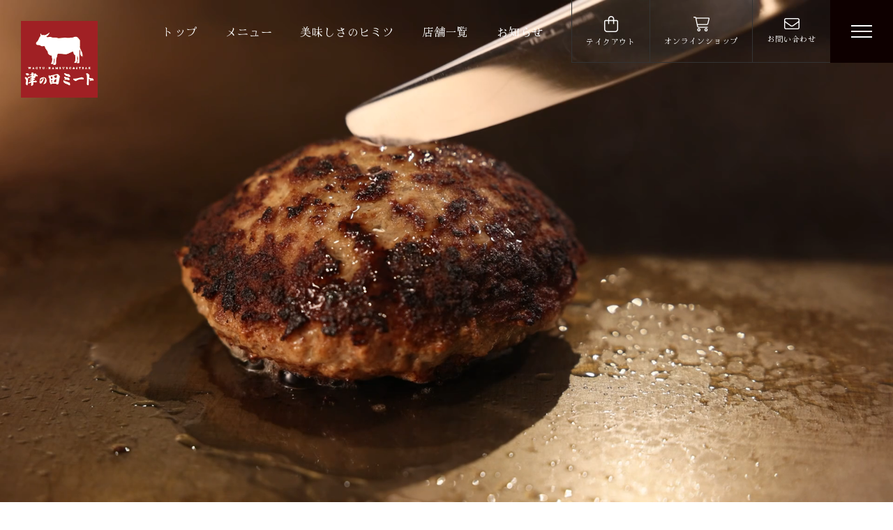

--- FILE ---
content_type: text/html; charset=UTF-8
request_url: https://tsunoda-meat.com/other/682/
body_size: 9888
content:
<!DOCTYPE html>
<html lang="ja">
<head>
  <meta charset="UTF-8">
  <meta name="viewport" content="width=device-width, initial-scale=1.0">
  
  <link rel="preconnect" href="https://fonts.googleapis.com">
  <link rel="preconnect" href="https://fonts.gstatic.com" crossorigin>
  <link href="https://fonts.googleapis.com/css2?family=Hina+Mincho&family=Noto+Sans+JP:wght@400;500;600&display=swap" rel="stylesheet">
  <link rel="stylesheet" href="https://cdn.jsdelivr.net/npm/swiper@9/swiper-bundle.min.css" />
  
  <script src="https://ajax.googleapis.com/ajax/libs/jquery/3.7.0/jquery.min.js"></script>
  <script src="https://tsunoda-meat.com/wp-content/themes/tsunoda/js/jquery.inview.min.js"></script>
  
		<!-- All in One SEO 4.1.3.4 -->
		<link media="all" href="https://tsunoda-meat.com/wp-content/cache/autoptimize/css/autoptimize_d5f778eaad528c48f2643dca24d7091c.css" rel="stylesheet" /><title>つかしん本店移転しました！ - 津の田ミート</title>
		<link rel="canonical" href="https://tsunoda-meat.com/other/682/" />
		<meta property="og:site_name" content="津の田ミート | &quot;手づくりハンバーグ&quot; と &quot;和牛ステーキ&quot; のお店" />
		<meta property="og:type" content="article" />
		<meta property="og:title" content="つかしん本店移転しました！ - 津の田ミート" />
		<meta property="og:url" content="https://tsunoda-meat.com/other/682/" />
		<meta property="article:published_time" content="2020-10-22T11:45:48Z" />
		<meta property="article:modified_time" content="2020-10-22T11:45:48Z" />
		<meta name="twitter:card" content="summary" />
		<meta name="twitter:domain" content="tsunoda-meat.com" />
		<meta name="twitter:title" content="つかしん本店移転しました！ - 津の田ミート" />
		<script type="application/ld+json" class="aioseo-schema">
			{"@context":"https:\/\/schema.org","@graph":[{"@type":"WebSite","@id":"https:\/\/tsunoda-meat.com\/#website","url":"https:\/\/tsunoda-meat.com\/","name":"\u6d25\u306e\u7530\u30df\u30fc\u30c8","description":"\"\u624b\u3065\u304f\u308a\u30cf\u30f3\u30d0\u30fc\u30b0\" \u3068 \"\u548c\u725b\u30b9\u30c6\u30fc\u30ad\" \u306e\u304a\u5e97","publisher":{"@id":"https:\/\/tsunoda-meat.com\/#organization"}},{"@type":"Organization","@id":"https:\/\/tsunoda-meat.com\/#organization","name":"\u6d25\u306e\u7530\u30df\u30fc\u30c8","url":"https:\/\/tsunoda-meat.com\/"},{"@type":"BreadcrumbList","@id":"https:\/\/tsunoda-meat.com\/other\/682\/#breadcrumblist","itemListElement":[{"@type":"ListItem","@id":"https:\/\/tsunoda-meat.com\/#listItem","position":"1","item":{"@type":"WebPage","@id":"https:\/\/tsunoda-meat.com\/","name":"\u30db\u30fc\u30e0","description":"\"\u624b\u3065\u304f\u308a\u30cf\u30f3\u30d0\u30fc\u30b0\" \u3068 \"\u548c\u725b\u30b9\u30c6\u30fc\u30ad\" \u306e\u304a\u5e97","url":"https:\/\/tsunoda-meat.com\/"},"nextItem":"https:\/\/tsunoda-meat.com\/other\/#listItem"},{"@type":"ListItem","@id":"https:\/\/tsunoda-meat.com\/other\/#listItem","position":"2","item":{"@type":"WebPage","@id":"https:\/\/tsunoda-meat.com\/other\/","name":"\u305d\u306e\u4ed6","url":"https:\/\/tsunoda-meat.com\/other\/"},"previousItem":"https:\/\/tsunoda-meat.com\/#listItem"}]},{"@type":"Person","@id":"https:\/\/tsunoda-meat.com\/author\/tsukashin\/#author","url":"https:\/\/tsunoda-meat.com\/author\/tsukashin\/","name":"\u3064\u304b\u3057\u3093\u672c\u5e97","image":{"@type":"ImageObject","@id":"https:\/\/tsunoda-meat.com\/other\/682\/#authorImage","url":"https:\/\/secure.gravatar.com\/avatar\/b642b4217b34b1e8d3bd915fc65c4452?s=96&d=mm&r=g","width":"96","height":"96","caption":"\u3064\u304b\u3057\u3093\u672c\u5e97"}},{"@type":"WebPage","@id":"https:\/\/tsunoda-meat.com\/other\/682\/#webpage","url":"https:\/\/tsunoda-meat.com\/other\/682\/","name":"\u3064\u304b\u3057\u3093\u672c\u5e97\u79fb\u8ee2\u3057\u307e\u3057\u305f\uff01 - \u6d25\u306e\u7530\u30df\u30fc\u30c8","inLanguage":"ja","isPartOf":{"@id":"https:\/\/tsunoda-meat.com\/#website"},"breadcrumb":{"@id":"https:\/\/tsunoda-meat.com\/other\/682\/#breadcrumblist"},"author":"https:\/\/tsunoda-meat.com\/author\/tsukashin\/#author","creator":"https:\/\/tsunoda-meat.com\/author\/tsukashin\/#author","datePublished":"2020-10-22T11:45:48+09:00","dateModified":"2020-10-22T11:45:48+09:00"},{"@type":"Article","@id":"https:\/\/tsunoda-meat.com\/other\/682\/#article","name":"\u3064\u304b\u3057\u3093\u672c\u5e97\u79fb\u8ee2\u3057\u307e\u3057\u305f\uff01 - \u6d25\u306e\u7530\u30df\u30fc\u30c8","headline":"\u3064\u304b\u3057\u3093\u672c\u5e97\u79fb\u8ee2\u3057\u307e\u3057\u305f\uff01","author":{"@id":"https:\/\/tsunoda-meat.com\/author\/tsukashin\/#author"},"publisher":{"@id":"https:\/\/tsunoda-meat.com\/#organization"},"datePublished":"2020-10-22T11:45:48+09:00","dateModified":"2020-10-22T11:45:48+09:00","articleSection":"\u305d\u306e\u4ed6","mainEntityOfPage":{"@id":"https:\/\/tsunoda-meat.com\/other\/682\/#webpage"},"isPartOf":{"@id":"https:\/\/tsunoda-meat.com\/other\/682\/#webpage"},"image":{"@type":"ImageObject","@id":"https:\/\/tsunoda-meat.com\/#articleImage","url":"https:\/\/tsunoda-meat.com\/wp-content\/uploads\/2020\/05\/S__14532631.jpg","width":"1478","height":"1108"}}]}
		</script>
		<!-- All in One SEO -->

<link rel='dns-prefetch' href='//www.google.com' />
<link rel='dns-prefetch' href='//s.w.org' />
<link rel="alternate" type="application/rss+xml" title="津の田ミート &raquo; つかしん本店移転しました！ のコメントのフィード" href="https://tsunoda-meat.com/other/682/feed/" />
		<script type="text/javascript">
			window._wpemojiSettings = {"baseUrl":"https:\/\/s.w.org\/images\/core\/emoji\/13.1.0\/72x72\/","ext":".png","svgUrl":"https:\/\/s.w.org\/images\/core\/emoji\/13.1.0\/svg\/","svgExt":".svg","source":{"concatemoji":"https:\/\/tsunoda-meat.com\/wp-includes\/js\/wp-emoji-release.min.js?ver=5.8.12"}};
			!function(e,a,t){var n,r,o,i=a.createElement("canvas"),p=i.getContext&&i.getContext("2d");function s(e,t){var a=String.fromCharCode;p.clearRect(0,0,i.width,i.height),p.fillText(a.apply(this,e),0,0);e=i.toDataURL();return p.clearRect(0,0,i.width,i.height),p.fillText(a.apply(this,t),0,0),e===i.toDataURL()}function c(e){var t=a.createElement("script");t.src=e,t.defer=t.type="text/javascript",a.getElementsByTagName("head")[0].appendChild(t)}for(o=Array("flag","emoji"),t.supports={everything:!0,everythingExceptFlag:!0},r=0;r<o.length;r++)t.supports[o[r]]=function(e){if(!p||!p.fillText)return!1;switch(p.textBaseline="top",p.font="600 32px Arial",e){case"flag":return s([127987,65039,8205,9895,65039],[127987,65039,8203,9895,65039])?!1:!s([55356,56826,55356,56819],[55356,56826,8203,55356,56819])&&!s([55356,57332,56128,56423,56128,56418,56128,56421,56128,56430,56128,56423,56128,56447],[55356,57332,8203,56128,56423,8203,56128,56418,8203,56128,56421,8203,56128,56430,8203,56128,56423,8203,56128,56447]);case"emoji":return!s([10084,65039,8205,55357,56613],[10084,65039,8203,55357,56613])}return!1}(o[r]),t.supports.everything=t.supports.everything&&t.supports[o[r]],"flag"!==o[r]&&(t.supports.everythingExceptFlag=t.supports.everythingExceptFlag&&t.supports[o[r]]);t.supports.everythingExceptFlag=t.supports.everythingExceptFlag&&!t.supports.flag,t.DOMReady=!1,t.readyCallback=function(){t.DOMReady=!0},t.supports.everything||(n=function(){t.readyCallback()},a.addEventListener?(a.addEventListener("DOMContentLoaded",n,!1),e.addEventListener("load",n,!1)):(e.attachEvent("onload",n),a.attachEvent("onreadystatechange",function(){"complete"===a.readyState&&t.readyCallback()})),(n=t.source||{}).concatemoji?c(n.concatemoji):n.wpemoji&&n.twemoji&&(c(n.twemoji),c(n.wpemoji)))}(window,document,window._wpemojiSettings);
		</script>
		
	


<script type='text/javascript' src='https://tsunoda-meat.com/wp-includes/js/jquery/jquery.min.js?ver=3.6.0' id='jquery-core-js'></script>
<script type='text/javascript' src='https://tsunoda-meat.com/wp-includes/js/jquery/jquery-migrate.min.js?ver=3.3.2' id='jquery-migrate-js'></script>
<link rel="https://api.w.org/" href="https://tsunoda-meat.com/wp-json/" /><link rel="alternate" type="application/json" href="https://tsunoda-meat.com/wp-json/wp/v2/posts/682" /><link rel="EditURI" type="application/rsd+xml" title="RSD" href="https://tsunoda-meat.com/xmlrpc.php?rsd" />
<link rel="wlwmanifest" type="application/wlwmanifest+xml" href="https://tsunoda-meat.com/wp-includes/wlwmanifest.xml" /> 
<meta name="generator" content="WordPress 5.8.12" />
<link rel='shortlink' href='https://tsunoda-meat.com/?p=682' />
<link rel="alternate" type="application/json+oembed" href="https://tsunoda-meat.com/wp-json/oembed/1.0/embed?url=https%3A%2F%2Ftsunoda-meat.com%2Fother%2F682%2F" />
<link rel="alternate" type="text/xml+oembed" href="https://tsunoda-meat.com/wp-json/oembed/1.0/embed?url=https%3A%2F%2Ftsunoda-meat.com%2Fother%2F682%2F&#038;format=xml" />
<link rel="icon" href="https://tsunoda-meat.com/wp-content/uploads/2020/07/cropped-tuno_favicon48x48_02-32x32.png" sizes="32x32" />
<link rel="icon" href="https://tsunoda-meat.com/wp-content/uploads/2020/07/cropped-tuno_favicon48x48_02-192x192.png" sizes="192x192" />
<link rel="apple-touch-icon" href="https://tsunoda-meat.com/wp-content/uploads/2020/07/cropped-tuno_favicon48x48_02-180x180.png" />
<meta name="msapplication-TileImage" content="https://tsunoda-meat.com/wp-content/uploads/2020/07/cropped-tuno_favicon48x48_02-270x270.png" />
</head>
<body>
  <header class="cmn-header">
    <div class="cmn-header_inner">
      <h1 class="cmn-header_logo"><a href="https://tsunoda-meat.com"><noscript><img src="https://tsunoda-meat.com/wp-content/themes/tsunoda/images/logo_02.png" alt="" width="110" height="110"></noscript><img class="lazyload" src='data:image/svg+xml,%3Csvg%20xmlns=%22http://www.w3.org/2000/svg%22%20viewBox=%220%200%20110%20110%22%3E%3C/svg%3E' data-src="https://tsunoda-meat.com/wp-content/themes/tsunoda/images/logo_02.png" alt="" width="110" height="110"></a></h1>

      <nav class="cmn-header_nav">
        <ul class="cmn-header_menu">
          <li><a href="https://tsunoda-meat.com">トップ</a></li>
          <li><a href="https://tsunoda-meat.com/#group">メニュー</a></li>
          <li><a href="https://tsunoda-meat.com/himitsu">美味しさのヒミツ</a></li>
          <li><a href="https://tsunoda-meat.com/#shops">店舗一覧</a></li>
          <li><a href="https://tsunoda-meat.com/news">お知らせ</a></li>
        </ul>

        <ul class="cmn-header_icons">
          <li>
            <a class="_icon" href="https://saas.actibookone.com/content/detail?param=eyJjb250ZW50TnVtIjozNjAwMDJ9&#038;detailFlg=0&#038;pNo=1" target="_blank">
              <noscript><img src="https://tsunoda-meat.com/wp-content/themes/tsunoda/images/icon-shopping.png" alt="" width="20" height="23"></noscript><img class="lazyload" src='data:image/svg+xml,%3Csvg%20xmlns=%22http://www.w3.org/2000/svg%22%20viewBox=%220%200%2020%2023%22%3E%3C/svg%3E' data-src="https://tsunoda-meat.com/wp-content/themes/tsunoda/images/icon-shopping.png" alt="" width="20" height="23">
              <span>テイクアウト</span>
            </a>
          </li>
          <li>
            <a class="_icon" href="http://tsunoda-ec.myshopify.com/" target="_blank">
              <noscript><img src="https://tsunoda-meat.com/wp-content/themes/tsunoda/images/icon-cart.png" alt="" width="23" height="21"></noscript><img class="lazyload" src='data:image/svg+xml,%3Csvg%20xmlns=%22http://www.w3.org/2000/svg%22%20viewBox=%220%200%2023%2021%22%3E%3C/svg%3E' data-src="https://tsunoda-meat.com/wp-content/themes/tsunoda/images/icon-cart.png" alt="" width="23" height="21">
              <span>オンラインショップ</span>
            </a>
          </li>
          <li>
            <a class="_icon" href="https://tsunoda-meat.com/contact">
              <noscript><img src="https://tsunoda-meat.com/wp-content/themes/tsunoda/images/icon-mail.png" alt="" width="22" height="16"></noscript><img class="lazyload" src='data:image/svg+xml,%3Csvg%20xmlns=%22http://www.w3.org/2000/svg%22%20viewBox=%220%200%2022%2016%22%3E%3C/svg%3E' data-src="https://tsunoda-meat.com/wp-content/themes/tsunoda/images/icon-mail.png" alt="" width="22" height="16">
              <span>お問い合わせ</span>
            </a>
          </li>
        </ul>
      </nav>
    </div>
  </header>
<main class="cmn-main">
  <div class="home-hero">
    <video id="js-video" autoplay loop muted playsinline></video>
  </div>
  <script>
  window.addEventListener('DOMContentLoaded', (event) => {
    updateVideoSource();
  });

  function updateVideoSource() {
    const videoElement = document.getElementById('js-video');

    // 既存のsource要素を全て削除
    while (videoElement.firstChild) {
      videoElement.removeChild(videoElement.firstChild);
    }

    const source = document.createElement('source');

    if (window.innerWidth >= 500) {
      source.src = 'https://tsunoda-meat.com/wp-content/themes/tsunoda/images/pc.mp4';
    } else {
      source.src = 'https://tsunoda-meat.com/wp-content/themes/tsunoda/images/sp.mp4';
    }

    videoElement.appendChild(source);

    // sourceを変更した後はload()を呼び出す必要があります
    videoElement.load();
  }
  </script>

  <section class="home-infoSlider">
    <div class="home-infoSlider_nav">
      <div id="js-infoSlider_prev" class="_prev"><noscript><img src="https://tsunoda-meat.com/wp-content/themes/tsunoda/images/prev.png"
          alt=""></noscript><img class="lazyload" src='data:image/svg+xml,%3Csvg%20xmlns=%22http://www.w3.org/2000/svg%22%20viewBox=%220%200%20210%20140%22%3E%3C/svg%3E' data-src="https://tsunoda-meat.com/wp-content/themes/tsunoda/images/prev.png"
          alt=""></div>
      <div id="js-infoSlider_next" class="_next"><noscript><img src="https://tsunoda-meat.com/wp-content/themes/tsunoda/images/next.png"
          alt=""></noscript><img class="lazyload" src='data:image/svg+xml,%3Csvg%20xmlns=%22http://www.w3.org/2000/svg%22%20viewBox=%220%200%20210%20140%22%3E%3C/svg%3E' data-src="https://tsunoda-meat.com/wp-content/themes/tsunoda/images/next.png"
          alt=""></div>
    </div>

    <div id="js-infoSlider" class="home-infoSlider_inner swiper">
      <div class="swiper-wrapper">
                <div class="home-infoSlider_slide swiper-slide">
                    <a href="https://tsunoda-meat.com/news/liv%e4%bd%8f%e5%90%89%e5%ba%97%e3%81%8c%e3%82%aa%e3%83%bc%e3%83%97%e3%83%b3%e3%81%97%e3%81%be%e3%81%97%e3%81%9f%ef%bc%81"><noscript><img src="https://tsunoda-meat.com/wp-content/uploads/2025/04/img.png" alt=""></noscript><img class="lazyload" src='data:image/svg+xml,%3Csvg%20xmlns=%22http://www.w3.org/2000/svg%22%20viewBox=%220%200%20210%20140%22%3E%3C/svg%3E' data-src="https://tsunoda-meat.com/wp-content/uploads/2025/04/img.png" alt=""></a>
        </div>
                <div class="home-infoSlider_slide swiper-slide">
                    <a href="https://tsunoda-meat.com/news/%e6%b4%a5%e3%81%ae%e7%94%b0%e3%83%9f%e3%83%bc%e3%83%88-de-%e8%a8%98%e5%bf%b5%e6%97%a5%ef%bc%81"><noscript><img src="https://tsunoda-meat.com/wp-content/uploads/2025/03/88bf539d49dcf477eadfe7d2def7b04a.jpg" alt=""></noscript><img class="lazyload" src='data:image/svg+xml,%3Csvg%20xmlns=%22http://www.w3.org/2000/svg%22%20viewBox=%220%200%20210%20140%22%3E%3C/svg%3E' data-src="https://tsunoda-meat.com/wp-content/uploads/2025/03/88bf539d49dcf477eadfe7d2def7b04a.jpg" alt=""></a>
        </div>
                <div class="home-infoSlider_slide swiper-slide">
                    <a href="https://tsunoda-meat.com/news/%e3%83%ad%e3%83%83%e3%82%b8%e9%ab%98%e6%a7%bb%e6%91%82%e6%b4%a5%e5%b3%a1%e5%ba%97-%e7%ab%a3%e5%b7%a5%e3%81%ae%e3%81%8a%e7%9f%a5%e3%82%89%e3%81%9b"><noscript><img src="https://tsunoda-meat.com/wp-content/uploads/2025/02/ae46b1f460ee46f789c27b264a6cb421.jpg" alt=""></noscript><img class="lazyload" src='data:image/svg+xml,%3Csvg%20xmlns=%22http://www.w3.org/2000/svg%22%20viewBox=%220%200%20210%20140%22%3E%3C/svg%3E' data-src="https://tsunoda-meat.com/wp-content/uploads/2025/02/ae46b1f460ee46f789c27b264a6cb421.jpg" alt=""></a>
        </div>
                <div class="home-infoSlider_slide swiper-slide">
                    <a href="https://tsunoda-meat.com/news/%e6%98%a5%e5%a4%8f%e7%a7%8b%e5%86%ac%e3%81%84%e3%81%be%e7%be%8e%e5%91%b3%e3%81%97%e3%81%84%e3%82%92%e5%89%b5%e3%82%8b"><noscript><img src="https://tsunoda-meat.com/wp-content/uploads/2024/06/d0772872b248630aa193936916fd628e.jpg" alt=""></noscript><img class="lazyload" src='data:image/svg+xml,%3Csvg%20xmlns=%22http://www.w3.org/2000/svg%22%20viewBox=%220%200%20210%20140%22%3E%3C/svg%3E' data-src="https://tsunoda-meat.com/wp-content/uploads/2024/06/d0772872b248630aa193936916fd628e.jpg" alt=""></a>
        </div>
                <div class="home-infoSlider_slide swiper-slide">
                    <a href="https://tsunoda-meat.com/news/%e6%af%8e%e6%9c%8829%e6%97%a5%e5%91%a8%e8%be%ba%e3%81%af%e3%80%8c%e8%82%89%e3%81%ae%e6%97%a5%e3%80%8d%e3%82%bb%e3%83%bc%e3%83%ab%ef%bc%81"><noscript><img src="https://tsunoda-meat.com/wp-content/uploads/2023/10/d0772872b248630aa193936916fd628e.jpg" alt=""></noscript><img class="lazyload" src='data:image/svg+xml,%3Csvg%20xmlns=%22http://www.w3.org/2000/svg%22%20viewBox=%220%200%20210%20140%22%3E%3C/svg%3E' data-src="https://tsunoda-meat.com/wp-content/uploads/2023/10/d0772872b248630aa193936916fd628e.jpg" alt=""></a>
        </div>
              </div>
    </div>
  </section>

  <section class="home-info">
    <div class="home-info_inner">
      <div class="home-info_head">
        <h2>お知らせ</h2>

        <a class="cmn-btn only-pc" href="https://tsunoda-meat.com/news">お知らせ一覧</a>
      </div>

      <div class="home-info_body">
        <ul class="home-info_list">
                    <li class="home-info_item">
            <div class="_date">2025.11.19</div>
            <a class="_link" href="https://tsunoda-meat.com/news/%e3%81%8a%e7%9b%86%e5%96%b6%e6%a5%ad%e3%81%ae%e3%81%94%e6%a1%88%e5%86%85">
              <div class="_cat">
                              </div>
              <h3>年末年始の営業について</h3>
            </a>
          </li>
                    <li class="home-info_item">
            <div class="_date">2025.10.02</div>
            <a class="_link" href="https://tsunoda-meat.com/news/%e6%b4%a5%e3%81%ae%e7%94%b0%e3%83%9f%e3%83%bc%e3%83%88%e3%83%bbtsunoda-curry-%e3%82%a8%e3%83%9f%e3%83%ab%e9%ab%98%e6%a7%bb%e5%ba%97%e4%b8%80%e6%99%82%e4%bc%91%e6%a5%ad%e3%81%ae%e3%81%8a%e7%9f%a5">
              <div class="_cat">
                <span>お知らせ</span>              </div>
              <h3>津の田ミート・Tsunoda Curry エミル高槻店リニューアルオープン！</h3>
            </a>
          </li>
                    <li class="home-info_item">
            <div class="_date">2025.04.26</div>
            <a class="_link" href="https://tsunoda-meat.com/news/liv%e4%bd%8f%e5%90%89%e5%ba%97%e3%81%8c%e3%82%aa%e3%83%bc%e3%83%97%e3%83%b3%e3%81%97%e3%81%be%e3%81%97%e3%81%9f%ef%bc%81">
              <div class="_cat">
                <span>お知らせ</span>              </div>
              <h3>Liv住吉店がオープンしました！</h3>
            </a>
          </li>
                    <li class="home-info_item">
            <div class="_date">2025.03.11</div>
            <a class="_link" href="https://tsunoda-meat.com/news/%e6%b4%a5%e3%81%ae%e7%94%b0%e3%83%9f%e3%83%bc%e3%83%88-de-%e8%a8%98%e5%bf%b5%e6%97%a5%ef%bc%81">
              <div class="_cat">
                <span>お知らせ</span><span>キャンペーン</span>              </div>
              <h3>子供はもちろん、大切な人へのお祝いができます</h3>
            </a>
          </li>
                    <li class="home-info_item">
            <div class="_date">2025.02.27</div>
            <a class="_link" href="https://tsunoda-meat.com/news/%e3%83%ad%e3%83%83%e3%82%b8%e9%ab%98%e6%a7%bb%e6%91%82%e6%b4%a5%e5%b3%a1%e5%ba%97-%e7%ab%a3%e5%b7%a5%e3%81%ae%e3%81%8a%e7%9f%a5%e3%82%89%e3%81%9b">
              <div class="_cat">
                <span>お知らせ</span>              </div>
              <h3>ロッジ高槻摂津峡店にはドッグランがある</h3>
            </a>
          </li>
                    <li class="home-info_item">
            <div class="_date">2024.10.22</div>
            <a class="_link" href="https://tsunoda-meat.com/news/%e6%b4%a5%e3%81%ae%e7%94%b0%e3%83%9f%e3%83%bc%e3%83%88%e3%81%ae%e3%80%8c%e7%be%8e%e5%91%b3%e3%81%97%e3%81%84%e8%b4%88%e3%82%8a%e7%89%a9%e3%80%8d">
              <div class="_cat">
                <span>お知らせ</span>              </div>
              <h3>津の田ミートの「美味しい贈り物」</h3>
            </a>
          </li>
                  </ul>

        <div class="home-info_spBtn">
          <a class="cmn-btn" href="https://tsunoda-meat.com/news">お知らせ一覧</a>
        </div>
      </div>
    </div>
  </section>

  <section class="home-about">
    <noscript><img class="_bg"
      srcset="https://tsunoda-meat.com/wp-content/themes/tsunoda/images/home-about-bg-sp.jpg 500w, https://tsunoda-meat.com/wp-content/themes/tsunoda/images/home-about-bg.jpg"
      src="https://tsunoda-meat.com/wp-content/themes/tsunoda/images/home-about-bg.jpg" alt=""></noscript><img class="lazyload _bg"
      data-srcset="https://tsunoda-meat.com/wp-content/themes/tsunoda/images/home-about-bg-sp.jpg 500w, https://tsunoda-meat.com/wp-content/themes/tsunoda/images/home-about-bg.jpg"
      src='data:image/svg+xml,%3Csvg%20xmlns=%22http://www.w3.org/2000/svg%22%20viewBox=%220%200%20210%20140%22%3E%3C/svg%3E' data-src="https://tsunoda-meat.com/wp-content/themes/tsunoda/images/home-about-bg.jpg" alt="">

    <div class="home-about_inner">
      <h2 class="home-about_heading anim anim--slideBtoT">
        津の田ミートについて
      </h2>

      <div class="home-about_row">
        <div class="home-about_body anim anim--slideRtoL">
          <p>
            1999年11月6日に先代・山本正一がプルバンフードサービス株式会社を創業。せいに山本達也もこの哲学を受け継ぎながら、イタリアで修業を積んだオーナーシェフが営む街場のレストランに弟子入りし、学んだ経験を活かして〇〇年〇月に『津の田ミート』を創業。プルバンの第二時代の幕が明けたのです。<br>
            <br>
            精肉職人の父から『肉』を学び、イタリア料理や洋食のレストランで修業を積んだ二代目が手掛ける『手作り和牛ハンバーグ』と『和牛ステーキ』が売りの大衆ハンバーグレストラン。<br>
            <br>
            1999年11月6日に先代の山本正一がプルバンフードサービス株式会社を設立。<br>
            精肉職人の父から肉のいろはを学んだ山本達也は、イタリアで修業を積んだオーナーシェフが営む街場のレストランに弟子入りし、学んだ経験を活かして2010年7月に『津の田ミート』を創業しました。プルバンの第二時代の幕開けです。<br>
            先代の「ナンバーワンではなく、オンリーワンを実現する」という独自の哲学を受け継ぎ、第二時代の強みとしたのは肉のプロだからこそ作れる「本当に美味しいハンバーグ」。<br>
            ただ、美味しくて高級な肉や素材を使ったからといって「本当に美味しいハンバーグ」が作れるわけではありません。<br>
            津の田ミートが大切にしているのは秘伝のレシピと調理スキル、作り手の意識、そして人が人の為に創るということを大切にしています。<br>
            津の田ミートのハンバーグは、ふっくらと膨らんだハンバーグを見て「美味しそう！」、溢れる肉汁に「びっくり！」、ジューシーな食感に「美味しい！」。<br>
            心動かす“美味しさ”の感動体験をお楽しみください。
          </p>

          <div class="_logos">
            <div>
              <noscript><img src="https://tsunoda-meat.com/wp-content/themes/tsunoda/images/logo_samall.png" alt=""></noscript><img class="lazyload" src='data:image/svg+xml,%3Csvg%20xmlns=%22http://www.w3.org/2000/svg%22%20viewBox=%220%200%20210%20140%22%3E%3C/svg%3E' data-src="https://tsunoda-meat.com/wp-content/themes/tsunoda/images/logo_samall.png" alt="">
            </div>
            <div>
              <noscript><img src="https://tsunoda-meat.com/wp-content/themes/tsunoda/images/curry_logo.png" alt=""></noscript><img class="lazyload" src='data:image/svg+xml,%3Csvg%20xmlns=%22http://www.w3.org/2000/svg%22%20viewBox=%220%200%20210%20140%22%3E%3C/svg%3E' data-src="https://tsunoda-meat.com/wp-content/themes/tsunoda/images/curry_logo.png" alt="">
            </div>
            <div>
              <noscript><img src="https://tsunoda-meat.com/wp-content/themes/tsunoda/images/yousyoku_logo.png" alt=""></noscript><img class="lazyload" src='data:image/svg+xml,%3Csvg%20xmlns=%22http://www.w3.org/2000/svg%22%20viewBox=%220%200%20210%20140%22%3E%3C/svg%3E' data-src="https://tsunoda-meat.com/wp-content/themes/tsunoda/images/yousyoku_logo.png" alt="">
            </div>
          </div>
        </div>
      </div>
    </div>
  </section>

  <section class="home-himitsu">
    <noscript><img class="_bg" src="https://tsunoda-meat.com/wp-content/themes/tsunoda/images/himitsu-bg.jpg" alt=""></noscript><img class="lazyload _bg" src='data:image/svg+xml,%3Csvg%20xmlns=%22http://www.w3.org/2000/svg%22%20viewBox=%220%200%20210%20140%22%3E%3C/svg%3E' data-src="https://tsunoda-meat.com/wp-content/themes/tsunoda/images/himitsu-bg.jpg" alt="">
    <div class="home-himitsu_head">
      <div class="_left">
        <h2 class="anim anim--slideBtoT">美味しさのヒミツ</h2>

        <p class="anim anim--slideLtoR">
          素材だけでなく「人が人の為に創る」を大切にする<br>津の田ミートならではの美味しさのヒミツがをご紹介します。
        </p>
      </div>

      <div class="_right">
        <a class="cmn-btn" href="https://tsunoda-meat.com/himitsu">美味しさのヒミツ</a>
      </div>
    </div>

    <div class="home-himitsu_bunners">
      <noscript><img src="https://tsunoda-meat.com/wp-content/themes/tsunoda/images/point-1.png" alt=""></noscript><img class="lazyload" src='data:image/svg+xml,%3Csvg%20xmlns=%22http://www.w3.org/2000/svg%22%20viewBox=%220%200%20210%20140%22%3E%3C/svg%3E' data-src="https://tsunoda-meat.com/wp-content/themes/tsunoda/images/point-1.png" alt="">
      <noscript><img src="https://tsunoda-meat.com/wp-content/themes/tsunoda/images/point-2.png" alt=""></noscript><img class="lazyload" src='data:image/svg+xml,%3Csvg%20xmlns=%22http://www.w3.org/2000/svg%22%20viewBox=%220%200%20210%20140%22%3E%3C/svg%3E' data-src="https://tsunoda-meat.com/wp-content/themes/tsunoda/images/point-2.png" alt="">
      <noscript><img src="https://tsunoda-meat.com/wp-content/themes/tsunoda/images/point-3.png" alt=""></noscript><img class="lazyload" src='data:image/svg+xml,%3Csvg%20xmlns=%22http://www.w3.org/2000/svg%22%20viewBox=%220%200%20210%20140%22%3E%3C/svg%3E' data-src="https://tsunoda-meat.com/wp-content/themes/tsunoda/images/point-3.png" alt="">
      <noscript><img src="https://tsunoda-meat.com/wp-content/themes/tsunoda/images/point-4.png" alt=""></noscript><img class="lazyload" src='data:image/svg+xml,%3Csvg%20xmlns=%22http://www.w3.org/2000/svg%22%20viewBox=%220%200%20210%20140%22%3E%3C/svg%3E' data-src="https://tsunoda-meat.com/wp-content/themes/tsunoda/images/point-4.png" alt="">
    </div>
  </section>

  <section class="home-tsunodameet">
    <div class="home-tsunodameet_inner">
      <div class="home-tsunodameet_content anim anim--slideRtoL">
        <div class="_inner">
          <h2><noscript><img src="https://tsunoda-meat.com/wp-content/themes/tsunoda/images/tsunodameet_logo_full.png" alt=""
              width="407"></noscript><img class="lazyload" src='data:image/svg+xml,%3Csvg%20xmlns=%22http://www.w3.org/2000/svg%22%20viewBox=%220%200%20407%20271.33333333333%22%3E%3C/svg%3E' data-src="https://tsunoda-meat.com/wp-content/themes/tsunoda/images/tsunodameet_logo_full.png" alt=""
              width="407"></h2>
          <p class="_copy">
            ハンバーグ＆和牛赤身ステーキ
          </p>

          <p class="_body">
            社内認定された「ハンバーグ職人」がオーダー毎に作る焼きたてハンバーグと和牛ステーキが売りの大衆ハンバーグレストラン。看板メニューは赤身モモ肉「ウチヒラ」をレアに焼いた和牛肉コンビ。津の田が誇る「肉」の美味しさをハンバーグとステーキの両方で堪能していただけます。
          </p>

          <div class="_btns">
            <a class="cmn-btn"
              href="https://kuritaprint.actibookone.com/?cNo=313891&param=MV8xXzc=&siteNum=8044&siteTitle=栗田印刷株式会社&pNo=1&detailFlg=0">グランドメニュー</a>
            <a class="cmn-btn"
              href="https://kuritaprint.actibookone.com/content/detail?param=eyJjb250ZW50TnVtIjozMTQxNDEsImNhdGVnb3J5TnVtIjozMjA1NH0=&pNo=1">ランチメニュー</a>
            <a class="cmn-btn" href="#shops">店舗</a>
            <a class="cmn-btn"
              href="https://kuritaprint.actibookone.com/content/detail?param=eyJjb250ZW50TnVtIjozMTQxMzUsImNhdGVnb3J5TnVtIjozMjA1NH0=&pNo=1">テイクアウト</a>
          </div>

          <div class="_img">
            <noscript><img src="https://tsunoda-meat.com/wp-content/themes/tsunoda/images/meet-sp.png" alt=""></noscript><img class="lazyload" src='data:image/svg+xml,%3Csvg%20xmlns=%22http://www.w3.org/2000/svg%22%20viewBox=%220%200%20210%20140%22%3E%3C/svg%3E' data-src="https://tsunoda-meat.com/wp-content/themes/tsunoda/images/meet-sp.png" alt="">
          </div>
        </div>
      </div>
    </div>
  </section>

  <section class="home-tsunodacurry">
    <div class="home-tsunodacurry_inner">
      <div class="home-tsunodacurry_content anim anim--slideLtoR">
        <div class="_inner">
          <h2><noscript><img src="https://tsunoda-meat.com/wp-content/themes/tsunoda/images/curry_logo_full.png" alt="" width="425"></noscript><img class="lazyload" src='data:image/svg+xml,%3Csvg%20xmlns=%22http://www.w3.org/2000/svg%22%20viewBox=%220%200%20425%20283.33333333333%22%3E%3C/svg%3E' data-src="https://tsunoda-meat.com/wp-content/themes/tsunoda/images/curry_logo_full.png" alt="" width="425"></h2>
          <p class="_copy">
            たっぷり野菜カレー
          </p>

          <p class="_body">
            黒毛和牛肉・野菜・果物・数種類のスパイスを合わせて作る、甘味と旨味、辛味の三拍子が揃った本格欧風甘辛熟成カレー専門店。中でも人気の野菜カレーは、その日限定の彼に合う野菜を数種類ミックス。数十秒さっと素揚げをすることで野菜そのものの美味しさを引き出しています。
          </p>

          <div class="_btns">
            <a class="cmn-btn" href="">グランドメニュー</a>
            <a class="cmn-btn" href="">ランチメニュー</a>
            <a class="cmn-btn" href="#shops">店舗</a>
            <a class="cmn-btn" href="">テイクアウト</a>
          </div>

          <div class="_img">
            <noscript><img src="https://tsunoda-meat.com/wp-content/themes/tsunoda/images/curry-sp.png" alt=""></noscript><img class="lazyload" src='data:image/svg+xml,%3Csvg%20xmlns=%22http://www.w3.org/2000/svg%22%20viewBox=%220%200%20210%20140%22%3E%3C/svg%3E' data-src="https://tsunoda-meat.com/wp-content/themes/tsunoda/images/curry-sp.png" alt="">
          </div>
        </div>
      </div>
    </div>
  </section>

  <section class="home-tsunodaken">
    <div class="home-tsunodaken_inner">
      <div class="home-tsunodaken_content anim anim--slideRtoL">
        <div class="_inner">
          <h2><noscript><img src="https://tsunoda-meat.com/wp-content/themes/tsunoda/images/yousyoku_logo_full.png" alt="" width="423"></noscript><img class="lazyload" src='data:image/svg+xml,%3Csvg%20xmlns=%22http://www.w3.org/2000/svg%22%20viewBox=%220%200%20423%20282%22%3E%3C/svg%3E' data-src="https://tsunoda-meat.com/wp-content/themes/tsunoda/images/yousyoku_logo_full.png" alt="" width="423">
          </h2>
          <p class="_copy">
            和牛ミンチカツミックス
          </p>

          <p class="_body">
            津の田ミートの「和牛ハンバーグパテ」で作る和牛ミンチカツをメインに、昔懐かしの昭和洋食を提供し続ける大衆洋食堂。パテの量やパン粉の種類やつけ方、揚げ油の種類や温度にこだわるミンチカツは絶品。<br>
            <br>
            ※津の田軒は「本当に美味しい洋食」を探求しています。日々進化し続けているため、メニューは現在掲載しておりません。津の田軒の“今”を是非店舗のてお召し上がりください。
          </p>

          <div class="_btns">
            <a class="cmn-btn" href="#shops">店舗</a>
          </div>

          <div class="_img">
            <noscript><img src="https://tsunoda-meat.com/wp-content/themes/tsunoda/images/tsunodaken-sp.png" alt=""></noscript><img class="lazyload" src='data:image/svg+xml,%3Csvg%20xmlns=%22http://www.w3.org/2000/svg%22%20viewBox=%220%200%20210%20140%22%3E%3C/svg%3E' data-src="https://tsunoda-meat.com/wp-content/themes/tsunoda/images/tsunodaken-sp.png" alt="">
          </div>
        </div>
      </div>
    </div>
  </section>

  <section id="shops" class="home-locations">
    <div class="home-locations_inner">
      <h2>店舗一覧</h2>
      <p class="home-locations_intro">
        ご予約は各店舗お電話にて承っております。
      </p>

      <h3 class="home-locations_name"><noscript><img
          src="https://tsunoda-meat.com/wp-content/themes/tsunoda/images/tsunodameet_logo_full.png" alt=""></noscript><img class="lazyload"           src='data:image/svg+xml,%3Csvg%20xmlns=%22http://www.w3.org/2000/svg%22%20viewBox=%220%200%20210%20140%22%3E%3C/svg%3E' data-src="https://tsunoda-meat.com/wp-content/themes/tsunoda/images/tsunodameet_logo_full.png" alt=""></h3>

      <ul class="home-locations_list">
              </ul>

      <h3 class="home-locations_name"><noscript><img src="https://tsunoda-meat.com/wp-content/themes/tsunoda/images/curry_logo_full.png"
          alt=""></noscript><img class="lazyload" src='data:image/svg+xml,%3Csvg%20xmlns=%22http://www.w3.org/2000/svg%22%20viewBox=%220%200%20210%20140%22%3E%3C/svg%3E' data-src="https://tsunoda-meat.com/wp-content/themes/tsunoda/images/curry_logo_full.png"
          alt=""></h3>

      <ul class="home-locations_list">
              </ul>

      <h3 class="home-locations_name"><noscript><img
          src="https://tsunoda-meat.com/wp-content/themes/tsunoda/images/yousyoku_logo_full.png" alt=""></noscript><img class="lazyload"           src='data:image/svg+xml,%3Csvg%20xmlns=%22http://www.w3.org/2000/svg%22%20viewBox=%220%200%20210%20140%22%3E%3C/svg%3E' data-src="https://tsunoda-meat.com/wp-content/themes/tsunoda/images/yousyoku_logo_full.png" alt=""></h3>

      <ul class="home-locations_list">
              </ul>
    </div>
  </section>

  <section class="home-onlineshop">
    <div class="home-onlineshop_head">
      <div id="js-shopSlider" class="home-onlineshop_slider">
        <div class="home-onlineshop_row">
          <div class="home-onlineshop_slide"><noscript><img src="https://placehold.jp/600x300.png" alt=""></noscript><img class="lazyload" src='data:image/svg+xml,%3Csvg%20xmlns=%22http://www.w3.org/2000/svg%22%20viewBox=%220%200%20210%20140%22%3E%3C/svg%3E' data-src="https://placehold.jp/600x300.png" alt=""></div>
          <div class="home-onlineshop_slide"><noscript><img src="https://placehold.jp/600x400.png" alt=""></noscript><img class="lazyload" src='data:image/svg+xml,%3Csvg%20xmlns=%22http://www.w3.org/2000/svg%22%20viewBox=%220%200%20210%20140%22%3E%3C/svg%3E' data-src="https://placehold.jp/600x400.png" alt=""></div>
          <div class="home-onlineshop_slide"><noscript><img src="https://placehold.jp/600x300.png" alt=""></noscript><img class="lazyload" src='data:image/svg+xml,%3Csvg%20xmlns=%22http://www.w3.org/2000/svg%22%20viewBox=%220%200%20210%20140%22%3E%3C/svg%3E' data-src="https://placehold.jp/600x300.png" alt=""></div>
          <div class="home-onlineshop_slide"><noscript><img src="https://placehold.jp/600x400.png" alt=""></noscript><img class="lazyload" src='data:image/svg+xml,%3Csvg%20xmlns=%22http://www.w3.org/2000/svg%22%20viewBox=%220%200%20210%20140%22%3E%3C/svg%3E' data-src="https://placehold.jp/600x400.png" alt=""></div>
          <div class="home-onlineshop_slide"><noscript><img src="https://placehold.jp/600x300.png" alt=""></noscript><img class="lazyload" src='data:image/svg+xml,%3Csvg%20xmlns=%22http://www.w3.org/2000/svg%22%20viewBox=%220%200%20210%20140%22%3E%3C/svg%3E' data-src="https://placehold.jp/600x300.png" alt=""></div>
          <div class="home-onlineshop_slide"><noscript><img src="https://placehold.jp/600x400.png" alt=""></noscript><img class="lazyload" src='data:image/svg+xml,%3Csvg%20xmlns=%22http://www.w3.org/2000/svg%22%20viewBox=%220%200%20210%20140%22%3E%3C/svg%3E' data-src="https://placehold.jp/600x400.png" alt=""></div>
          <div class="home-onlineshop_slide"><noscript><img src="https://placehold.jp/600x300.png" alt=""></noscript><img class="lazyload" src='data:image/svg+xml,%3Csvg%20xmlns=%22http://www.w3.org/2000/svg%22%20viewBox=%220%200%20210%20140%22%3E%3C/svg%3E' data-src="https://placehold.jp/600x300.png" alt=""></div>
          <div class="home-onlineshop_slide"><noscript><img src="https://placehold.jp/600x400.png" alt=""></noscript><img class="lazyload" src='data:image/svg+xml,%3Csvg%20xmlns=%22http://www.w3.org/2000/svg%22%20viewBox=%220%200%20210%20140%22%3E%3C/svg%3E' data-src="https://placehold.jp/600x400.png" alt=""></div>
        </div>
      </div>

      <div class="_inner">
        <h2>ONLINE SHOP</h2>
      </div>
    </div>

    <script>
    $(document).ready(function() {
  var speed = 50;
  var $row = $('.home-onlineshop_row');
  var $children = $row.children().clone();
  $row.append($children);

  function startSlider() {
    var sliderWidth = $('.home-onlineshop_row').width();
    var translate = sliderWidth / 2 + 30;
    var time = translate / speed;

    $('.home-onlineshop_row').css({
      'transition': 'transform ' + time + 's linear',
      'transform': 'translateX(-' + translate + 'px)'
    });

    // transitionendイベントの代わりにsetTimeoutを使用します。
    setTimeout(function() {
      $('.home-onlineshop_row').css({
        'transition': 'none',
        'transform': 'translateX(0)'
      });

      // 次のアニメーションを開始します。
      startSlider();
    }, time * 1000); // setTimeoutの第二引数はミリ秒単位なので、秒単位のtimeをミリ秒に変換します。
  }

  // スライドを開始します。
  startSlider();
});


    </script>

    <div class="home-onlineshop_inner">
      <div class="home-onlineshop_content">
        <div class="_left">
          <h3>津の田の味をご自宅で！</h3>
          <p>
            出来立ての美味しさを瞬間冷凍し、真空パックにすることで、お店の味をご自宅でもお楽しみいただけます。
          </p>
        </div>
        <div class="_right">
          <a class="cmn-btn cmn-btn--black" href="">オンラインショップ</a>
          <p>
            2023年秋頃OPEN予定！
          </p>
        </div>
      </div>
    </div>
  </section>

  <section class="home-recruit">
    <div class="home-recruit_inner">
      <h2>採用情報</h2>
      <p class="_intro">飲食人だからこそ出来る価値ある「食」の提供を</p>

      <div class="home-recruit_links">
        <div class="_box _box--left">
          <noscript><img src="https://tsunoda-meat.com/wp-content/themes/tsunoda/images/recruit-engage.jpg" alt=""></noscript><img class="lazyload" src='data:image/svg+xml,%3Csvg%20xmlns=%22http://www.w3.org/2000/svg%22%20viewBox=%220%200%20210%20140%22%3E%3C/svg%3E' data-src="https://tsunoda-meat.com/wp-content/themes/tsunoda/images/recruit-engage.jpg" alt="">
          <p>中途採用はこちら！</p>
          <a class="cmn-btn" href="https://en-gage.net/pulban_saiyo/?banner=1" target="_blank">エンゲージ</a>
        </div>
        <div class="_box _box--right">
          <noscript><img src="https://tsunoda-meat.com/wp-content/themes/tsunoda/images/recruit-career.jpg" alt=""></noscript><img class="lazyload" src='data:image/svg+xml,%3Csvg%20xmlns=%22http://www.w3.org/2000/svg%22%20viewBox=%220%200%20210%20140%22%3E%3C/svg%3E' data-src="https://tsunoda-meat.com/wp-content/themes/tsunoda/images/recruit-career.jpg" alt="">
          <p>調理師学校提携採用はこちら！</p>
          <a class="cmn-btn" href="https://www.career-map.biz/recruit/page_pulban" target="_blank">キャリアマップ</a>
        </div>
      </div>

      <p class="_bottom">各店舗パート・アルバイトは随時募集中！</p>
    </div>
  </section>
</main>

<footer class="cmn-footer">
    <div class="cmn-footer_inner">
      <p class="cmn-footer_contact">
        <a href="https://tsunoda-meat.com/contact">お問い合わせ</a>
      </p>

      <h1 class="cmn-footer_logo">
        <a href="https://tsunoda-meat.com"><noscript><img src="https://tsunoda-meat.com/wp-content/themes/tsunoda/images/logo_02.png" alt="" width="110" height="110"></noscript><img class="lazyload" src='data:image/svg+xml,%3Csvg%20xmlns=%22http://www.w3.org/2000/svg%22%20viewBox=%220%200%20110%20110%22%3E%3C/svg%3E' data-src="https://tsunoda-meat.com/wp-content/themes/tsunoda/images/logo_02.png" alt="" width="110" height="110"></a>
      </h1>

      <ul class="cmn-footer_nav">
        <li><a href="https://tsunoda-meat.com">トップ</a></li>
        <li><a href="https://tsunoda-meat.com/#group">メニュー</a></li>
        <li><a href="https://tsunoda-meat.com/himitsu">美味しさのヒミツ</a></li>
        <li><a href="https://tsunoda-meat.com/#shops">店舗一覧</a></li>
        <li><a href="https://tsunoda-meat.com/news">お知らせ</a></li>
      </ul>

      <div class="cmn-footer_btns">
        <a class="cmn-btn" href="https://saas.actibookone.com/content/detail?param=eyJjb250ZW50TnVtIjozNjAwMDJ9&#038;detailFlg=0&#038;pNo=1" target="_blank">テイクアウト</a>
        <a class="cmn-btn" href="http://tsunoda-ec.myshopify.com/" target="_blank">オンラインショップ</a>
      </div>

      <div class="cmn-footer_bottom">
        <ul>
          <li><a href="https://tsunoda-meat.com/privacy-policy">プライバシーポリシー</a></li>
          <li><a href="https://pulban.co.jp/index.html" target="_blank">コーポレートサイト</a></li>
        </ul>

        <p>Copyright&copy;2023 津の田ミート</p>
      </div>
    </div>
  </footer>

  
  <div id="js-hamb" class="cmn-hamb">
    <div class="_bar _bar--1"></div>
    <div class="_bar _bar--2"></div>
    <div class="_bar _bar--3"></div>
  </div>

  <div id="js-drawer" class="cmn-drawer">
    <div class="cmn-drawer_inner">
      <h1 class="cmn-drawer_logo">
        <a href="https://tsunoda-meat.com"><noscript><img src="https://tsunoda-meat.com/wp-content/themes/tsunoda/images/logo_02.png" alt="" width="110" height="110"></noscript><img class="lazyload" src='data:image/svg+xml,%3Csvg%20xmlns=%22http://www.w3.org/2000/svg%22%20viewBox=%220%200%20110%20110%22%3E%3C/svg%3E' data-src="https://tsunoda-meat.com/wp-content/themes/tsunoda/images/logo_02.png" alt="" width="110" height="110"></a>
      </h1>

      <ul class="cmn-drawer_nav">
        <li><a href="https://tsunoda-meat.com">トップ</a></li>
        <li><a href="https://tsunoda-meat.com/#group">メニュー</a></li>
        <li><a href="https://tsunoda-meat.com/himitsu">美味しさのヒミツ</a></li>
        <li><a href="https://tsunoda-meat.com/#shops">店舗一覧</a></li>
        <li><a href="https://tsunoda-meat.com/news">お知らせ</a></li>
      </ul>

      <div class="cmn-drawer_btns">
        <a class="cmn-btn" href="https://saas.actibookone.com/content/detail?param=eyJjb250ZW50TnVtIjozNjAwMDJ9&#038;detailFlg=0&#038;pNo=1" target="_blank">テイクアウト</a>
        <a class="cmn-btn" href="http://tsunoda-ec.myshopify.com/" target="_blank">オンラインショップ</a>
        <a class="cmn-btn" href="https://tsunoda-meat.com/contact">お問い合わせ</a>
      </div>

      <div class="cmn-drawer_bottom">
        <ul>
          <li><a href="https://tsunoda-meat.com/privacy-policy">プライバシーポリシー</a></li>
          <li><a href="https://pulban.co.jp/index.html" target="_blank">コーポレートサイト</a></li>
        </ul>
      </div>
    </div>
  </div>

  <script src="https://cdn.jsdelivr.net/npm/swiper@8/swiper-bundle.min.js"></script>
  <script>
    const swiper = new Swiper('#js-infoSlider', {
      // Optional parameters
      direction: 'horizontal',
      loop: false,
      loopedSlides: 1,
      slidesPerView: 1,
      slidesPerGroup: 1,
      spaceBetween: 20,
      autoplay: {
        delay: 4000,
      },
      breakpoints: {
        500: {
          spaceBetween: 50,
          slidesPerView: 3,
        },
      },

      // Navigation arrows
      navigation: {
        nextEl: '#js-infoSlider_next',
        prevEl: '#js-infoSlider_prev',
      }
    });

    

    $('#js-hamb').on('click', function(){
      $(this).toggleClass('active');
      $('#js-drawer').toggleClass('active');

      if($(this).hasClass('active')) {
        scrollpos = $(window).scrollTop();
        $('body').css({'position': 'fixed', 'top': -scrollpos});
      } else {
        $('body').css({'position': 'static', 'top': 0});
        window.scrollTo( 0 , scrollpos );
      }
    });

    $('.anim').on('inview', function(event, isInView) {
      if (isInView) {
        $(this).addClass('active');
      }
    });

      </script>

<noscript><style>.lazyload{display:none;}</style></noscript><script data-noptimize="1">window.lazySizesConfig=window.lazySizesConfig||{};window.lazySizesConfig.loadMode=1;</script><script async data-noptimize="1" src='https://tsunoda-meat.com/wp-content/plugins/autoptimize/classes/external/js/lazysizes.min.js?ao_version=2.9.2'></script><script type='text/javascript' id='contact-form-7-js-extra'>
/* <![CDATA[ */
var wpcf7 = {"apiSettings":{"root":"https:\/\/tsunoda-meat.com\/wp-json\/contact-form-7\/v1","namespace":"contact-form-7\/v1"}};
/* ]]> */
</script>
<script type='text/javascript' src='https://tsunoda-meat.com/wp-content/plugins/contact-form-7/includes/js/scripts.js?ver=5.2.2' id='contact-form-7-js'></script>
<script type='text/javascript' src='https://www.google.com/recaptcha/api.js?render=6Lc0sa8oAAAAAF00KQ4vJaOfm5lmFAWBL6TOLAPC&#038;ver=3.0' id='google-recaptcha-js'></script>
<script type='text/javascript' id='wpcf7-recaptcha-js-extra'>
/* <![CDATA[ */
var wpcf7_recaptcha = {"sitekey":"6Lc0sa8oAAAAAF00KQ4vJaOfm5lmFAWBL6TOLAPC","actions":{"homepage":"homepage","contactform":"contactform"}};
/* ]]> */
</script>
<script type='text/javascript' src='https://tsunoda-meat.com/wp-content/plugins/contact-form-7/modules/recaptcha/script.js?ver=5.2.2' id='wpcf7-recaptcha-js'></script>
<script type='text/javascript' src='https://tsunoda-meat.com/wp-includes/js/wp-embed.min.js?ver=5.8.12' id='wp-embed-js'></script>
<script type='text/javascript' src='https://tsunoda-meat.com/wp-content/plugins/throws-spam-away/js/tsa_params.min.js?ver=3.2.5' id='throws-spam-away-script-js'></script>
</body>
</html>

--- FILE ---
content_type: text/html; charset=utf-8
request_url: https://www.google.com/recaptcha/api2/anchor?ar=1&k=6Lc0sa8oAAAAAF00KQ4vJaOfm5lmFAWBL6TOLAPC&co=aHR0cHM6Ly90c3Vub2RhLW1lYXQuY29tOjQ0Mw..&hl=en&v=PoyoqOPhxBO7pBk68S4YbpHZ&size=invisible&anchor-ms=20000&execute-ms=30000&cb=racufcsoepu5
body_size: 48874
content:
<!DOCTYPE HTML><html dir="ltr" lang="en"><head><meta http-equiv="Content-Type" content="text/html; charset=UTF-8">
<meta http-equiv="X-UA-Compatible" content="IE=edge">
<title>reCAPTCHA</title>
<style type="text/css">
/* cyrillic-ext */
@font-face {
  font-family: 'Roboto';
  font-style: normal;
  font-weight: 400;
  font-stretch: 100%;
  src: url(//fonts.gstatic.com/s/roboto/v48/KFO7CnqEu92Fr1ME7kSn66aGLdTylUAMa3GUBHMdazTgWw.woff2) format('woff2');
  unicode-range: U+0460-052F, U+1C80-1C8A, U+20B4, U+2DE0-2DFF, U+A640-A69F, U+FE2E-FE2F;
}
/* cyrillic */
@font-face {
  font-family: 'Roboto';
  font-style: normal;
  font-weight: 400;
  font-stretch: 100%;
  src: url(//fonts.gstatic.com/s/roboto/v48/KFO7CnqEu92Fr1ME7kSn66aGLdTylUAMa3iUBHMdazTgWw.woff2) format('woff2');
  unicode-range: U+0301, U+0400-045F, U+0490-0491, U+04B0-04B1, U+2116;
}
/* greek-ext */
@font-face {
  font-family: 'Roboto';
  font-style: normal;
  font-weight: 400;
  font-stretch: 100%;
  src: url(//fonts.gstatic.com/s/roboto/v48/KFO7CnqEu92Fr1ME7kSn66aGLdTylUAMa3CUBHMdazTgWw.woff2) format('woff2');
  unicode-range: U+1F00-1FFF;
}
/* greek */
@font-face {
  font-family: 'Roboto';
  font-style: normal;
  font-weight: 400;
  font-stretch: 100%;
  src: url(//fonts.gstatic.com/s/roboto/v48/KFO7CnqEu92Fr1ME7kSn66aGLdTylUAMa3-UBHMdazTgWw.woff2) format('woff2');
  unicode-range: U+0370-0377, U+037A-037F, U+0384-038A, U+038C, U+038E-03A1, U+03A3-03FF;
}
/* math */
@font-face {
  font-family: 'Roboto';
  font-style: normal;
  font-weight: 400;
  font-stretch: 100%;
  src: url(//fonts.gstatic.com/s/roboto/v48/KFO7CnqEu92Fr1ME7kSn66aGLdTylUAMawCUBHMdazTgWw.woff2) format('woff2');
  unicode-range: U+0302-0303, U+0305, U+0307-0308, U+0310, U+0312, U+0315, U+031A, U+0326-0327, U+032C, U+032F-0330, U+0332-0333, U+0338, U+033A, U+0346, U+034D, U+0391-03A1, U+03A3-03A9, U+03B1-03C9, U+03D1, U+03D5-03D6, U+03F0-03F1, U+03F4-03F5, U+2016-2017, U+2034-2038, U+203C, U+2040, U+2043, U+2047, U+2050, U+2057, U+205F, U+2070-2071, U+2074-208E, U+2090-209C, U+20D0-20DC, U+20E1, U+20E5-20EF, U+2100-2112, U+2114-2115, U+2117-2121, U+2123-214F, U+2190, U+2192, U+2194-21AE, U+21B0-21E5, U+21F1-21F2, U+21F4-2211, U+2213-2214, U+2216-22FF, U+2308-230B, U+2310, U+2319, U+231C-2321, U+2336-237A, U+237C, U+2395, U+239B-23B7, U+23D0, U+23DC-23E1, U+2474-2475, U+25AF, U+25B3, U+25B7, U+25BD, U+25C1, U+25CA, U+25CC, U+25FB, U+266D-266F, U+27C0-27FF, U+2900-2AFF, U+2B0E-2B11, U+2B30-2B4C, U+2BFE, U+3030, U+FF5B, U+FF5D, U+1D400-1D7FF, U+1EE00-1EEFF;
}
/* symbols */
@font-face {
  font-family: 'Roboto';
  font-style: normal;
  font-weight: 400;
  font-stretch: 100%;
  src: url(//fonts.gstatic.com/s/roboto/v48/KFO7CnqEu92Fr1ME7kSn66aGLdTylUAMaxKUBHMdazTgWw.woff2) format('woff2');
  unicode-range: U+0001-000C, U+000E-001F, U+007F-009F, U+20DD-20E0, U+20E2-20E4, U+2150-218F, U+2190, U+2192, U+2194-2199, U+21AF, U+21E6-21F0, U+21F3, U+2218-2219, U+2299, U+22C4-22C6, U+2300-243F, U+2440-244A, U+2460-24FF, U+25A0-27BF, U+2800-28FF, U+2921-2922, U+2981, U+29BF, U+29EB, U+2B00-2BFF, U+4DC0-4DFF, U+FFF9-FFFB, U+10140-1018E, U+10190-1019C, U+101A0, U+101D0-101FD, U+102E0-102FB, U+10E60-10E7E, U+1D2C0-1D2D3, U+1D2E0-1D37F, U+1F000-1F0FF, U+1F100-1F1AD, U+1F1E6-1F1FF, U+1F30D-1F30F, U+1F315, U+1F31C, U+1F31E, U+1F320-1F32C, U+1F336, U+1F378, U+1F37D, U+1F382, U+1F393-1F39F, U+1F3A7-1F3A8, U+1F3AC-1F3AF, U+1F3C2, U+1F3C4-1F3C6, U+1F3CA-1F3CE, U+1F3D4-1F3E0, U+1F3ED, U+1F3F1-1F3F3, U+1F3F5-1F3F7, U+1F408, U+1F415, U+1F41F, U+1F426, U+1F43F, U+1F441-1F442, U+1F444, U+1F446-1F449, U+1F44C-1F44E, U+1F453, U+1F46A, U+1F47D, U+1F4A3, U+1F4B0, U+1F4B3, U+1F4B9, U+1F4BB, U+1F4BF, U+1F4C8-1F4CB, U+1F4D6, U+1F4DA, U+1F4DF, U+1F4E3-1F4E6, U+1F4EA-1F4ED, U+1F4F7, U+1F4F9-1F4FB, U+1F4FD-1F4FE, U+1F503, U+1F507-1F50B, U+1F50D, U+1F512-1F513, U+1F53E-1F54A, U+1F54F-1F5FA, U+1F610, U+1F650-1F67F, U+1F687, U+1F68D, U+1F691, U+1F694, U+1F698, U+1F6AD, U+1F6B2, U+1F6B9-1F6BA, U+1F6BC, U+1F6C6-1F6CF, U+1F6D3-1F6D7, U+1F6E0-1F6EA, U+1F6F0-1F6F3, U+1F6F7-1F6FC, U+1F700-1F7FF, U+1F800-1F80B, U+1F810-1F847, U+1F850-1F859, U+1F860-1F887, U+1F890-1F8AD, U+1F8B0-1F8BB, U+1F8C0-1F8C1, U+1F900-1F90B, U+1F93B, U+1F946, U+1F984, U+1F996, U+1F9E9, U+1FA00-1FA6F, U+1FA70-1FA7C, U+1FA80-1FA89, U+1FA8F-1FAC6, U+1FACE-1FADC, U+1FADF-1FAE9, U+1FAF0-1FAF8, U+1FB00-1FBFF;
}
/* vietnamese */
@font-face {
  font-family: 'Roboto';
  font-style: normal;
  font-weight: 400;
  font-stretch: 100%;
  src: url(//fonts.gstatic.com/s/roboto/v48/KFO7CnqEu92Fr1ME7kSn66aGLdTylUAMa3OUBHMdazTgWw.woff2) format('woff2');
  unicode-range: U+0102-0103, U+0110-0111, U+0128-0129, U+0168-0169, U+01A0-01A1, U+01AF-01B0, U+0300-0301, U+0303-0304, U+0308-0309, U+0323, U+0329, U+1EA0-1EF9, U+20AB;
}
/* latin-ext */
@font-face {
  font-family: 'Roboto';
  font-style: normal;
  font-weight: 400;
  font-stretch: 100%;
  src: url(//fonts.gstatic.com/s/roboto/v48/KFO7CnqEu92Fr1ME7kSn66aGLdTylUAMa3KUBHMdazTgWw.woff2) format('woff2');
  unicode-range: U+0100-02BA, U+02BD-02C5, U+02C7-02CC, U+02CE-02D7, U+02DD-02FF, U+0304, U+0308, U+0329, U+1D00-1DBF, U+1E00-1E9F, U+1EF2-1EFF, U+2020, U+20A0-20AB, U+20AD-20C0, U+2113, U+2C60-2C7F, U+A720-A7FF;
}
/* latin */
@font-face {
  font-family: 'Roboto';
  font-style: normal;
  font-weight: 400;
  font-stretch: 100%;
  src: url(//fonts.gstatic.com/s/roboto/v48/KFO7CnqEu92Fr1ME7kSn66aGLdTylUAMa3yUBHMdazQ.woff2) format('woff2');
  unicode-range: U+0000-00FF, U+0131, U+0152-0153, U+02BB-02BC, U+02C6, U+02DA, U+02DC, U+0304, U+0308, U+0329, U+2000-206F, U+20AC, U+2122, U+2191, U+2193, U+2212, U+2215, U+FEFF, U+FFFD;
}
/* cyrillic-ext */
@font-face {
  font-family: 'Roboto';
  font-style: normal;
  font-weight: 500;
  font-stretch: 100%;
  src: url(//fonts.gstatic.com/s/roboto/v48/KFO7CnqEu92Fr1ME7kSn66aGLdTylUAMa3GUBHMdazTgWw.woff2) format('woff2');
  unicode-range: U+0460-052F, U+1C80-1C8A, U+20B4, U+2DE0-2DFF, U+A640-A69F, U+FE2E-FE2F;
}
/* cyrillic */
@font-face {
  font-family: 'Roboto';
  font-style: normal;
  font-weight: 500;
  font-stretch: 100%;
  src: url(//fonts.gstatic.com/s/roboto/v48/KFO7CnqEu92Fr1ME7kSn66aGLdTylUAMa3iUBHMdazTgWw.woff2) format('woff2');
  unicode-range: U+0301, U+0400-045F, U+0490-0491, U+04B0-04B1, U+2116;
}
/* greek-ext */
@font-face {
  font-family: 'Roboto';
  font-style: normal;
  font-weight: 500;
  font-stretch: 100%;
  src: url(//fonts.gstatic.com/s/roboto/v48/KFO7CnqEu92Fr1ME7kSn66aGLdTylUAMa3CUBHMdazTgWw.woff2) format('woff2');
  unicode-range: U+1F00-1FFF;
}
/* greek */
@font-face {
  font-family: 'Roboto';
  font-style: normal;
  font-weight: 500;
  font-stretch: 100%;
  src: url(//fonts.gstatic.com/s/roboto/v48/KFO7CnqEu92Fr1ME7kSn66aGLdTylUAMa3-UBHMdazTgWw.woff2) format('woff2');
  unicode-range: U+0370-0377, U+037A-037F, U+0384-038A, U+038C, U+038E-03A1, U+03A3-03FF;
}
/* math */
@font-face {
  font-family: 'Roboto';
  font-style: normal;
  font-weight: 500;
  font-stretch: 100%;
  src: url(//fonts.gstatic.com/s/roboto/v48/KFO7CnqEu92Fr1ME7kSn66aGLdTylUAMawCUBHMdazTgWw.woff2) format('woff2');
  unicode-range: U+0302-0303, U+0305, U+0307-0308, U+0310, U+0312, U+0315, U+031A, U+0326-0327, U+032C, U+032F-0330, U+0332-0333, U+0338, U+033A, U+0346, U+034D, U+0391-03A1, U+03A3-03A9, U+03B1-03C9, U+03D1, U+03D5-03D6, U+03F0-03F1, U+03F4-03F5, U+2016-2017, U+2034-2038, U+203C, U+2040, U+2043, U+2047, U+2050, U+2057, U+205F, U+2070-2071, U+2074-208E, U+2090-209C, U+20D0-20DC, U+20E1, U+20E5-20EF, U+2100-2112, U+2114-2115, U+2117-2121, U+2123-214F, U+2190, U+2192, U+2194-21AE, U+21B0-21E5, U+21F1-21F2, U+21F4-2211, U+2213-2214, U+2216-22FF, U+2308-230B, U+2310, U+2319, U+231C-2321, U+2336-237A, U+237C, U+2395, U+239B-23B7, U+23D0, U+23DC-23E1, U+2474-2475, U+25AF, U+25B3, U+25B7, U+25BD, U+25C1, U+25CA, U+25CC, U+25FB, U+266D-266F, U+27C0-27FF, U+2900-2AFF, U+2B0E-2B11, U+2B30-2B4C, U+2BFE, U+3030, U+FF5B, U+FF5D, U+1D400-1D7FF, U+1EE00-1EEFF;
}
/* symbols */
@font-face {
  font-family: 'Roboto';
  font-style: normal;
  font-weight: 500;
  font-stretch: 100%;
  src: url(//fonts.gstatic.com/s/roboto/v48/KFO7CnqEu92Fr1ME7kSn66aGLdTylUAMaxKUBHMdazTgWw.woff2) format('woff2');
  unicode-range: U+0001-000C, U+000E-001F, U+007F-009F, U+20DD-20E0, U+20E2-20E4, U+2150-218F, U+2190, U+2192, U+2194-2199, U+21AF, U+21E6-21F0, U+21F3, U+2218-2219, U+2299, U+22C4-22C6, U+2300-243F, U+2440-244A, U+2460-24FF, U+25A0-27BF, U+2800-28FF, U+2921-2922, U+2981, U+29BF, U+29EB, U+2B00-2BFF, U+4DC0-4DFF, U+FFF9-FFFB, U+10140-1018E, U+10190-1019C, U+101A0, U+101D0-101FD, U+102E0-102FB, U+10E60-10E7E, U+1D2C0-1D2D3, U+1D2E0-1D37F, U+1F000-1F0FF, U+1F100-1F1AD, U+1F1E6-1F1FF, U+1F30D-1F30F, U+1F315, U+1F31C, U+1F31E, U+1F320-1F32C, U+1F336, U+1F378, U+1F37D, U+1F382, U+1F393-1F39F, U+1F3A7-1F3A8, U+1F3AC-1F3AF, U+1F3C2, U+1F3C4-1F3C6, U+1F3CA-1F3CE, U+1F3D4-1F3E0, U+1F3ED, U+1F3F1-1F3F3, U+1F3F5-1F3F7, U+1F408, U+1F415, U+1F41F, U+1F426, U+1F43F, U+1F441-1F442, U+1F444, U+1F446-1F449, U+1F44C-1F44E, U+1F453, U+1F46A, U+1F47D, U+1F4A3, U+1F4B0, U+1F4B3, U+1F4B9, U+1F4BB, U+1F4BF, U+1F4C8-1F4CB, U+1F4D6, U+1F4DA, U+1F4DF, U+1F4E3-1F4E6, U+1F4EA-1F4ED, U+1F4F7, U+1F4F9-1F4FB, U+1F4FD-1F4FE, U+1F503, U+1F507-1F50B, U+1F50D, U+1F512-1F513, U+1F53E-1F54A, U+1F54F-1F5FA, U+1F610, U+1F650-1F67F, U+1F687, U+1F68D, U+1F691, U+1F694, U+1F698, U+1F6AD, U+1F6B2, U+1F6B9-1F6BA, U+1F6BC, U+1F6C6-1F6CF, U+1F6D3-1F6D7, U+1F6E0-1F6EA, U+1F6F0-1F6F3, U+1F6F7-1F6FC, U+1F700-1F7FF, U+1F800-1F80B, U+1F810-1F847, U+1F850-1F859, U+1F860-1F887, U+1F890-1F8AD, U+1F8B0-1F8BB, U+1F8C0-1F8C1, U+1F900-1F90B, U+1F93B, U+1F946, U+1F984, U+1F996, U+1F9E9, U+1FA00-1FA6F, U+1FA70-1FA7C, U+1FA80-1FA89, U+1FA8F-1FAC6, U+1FACE-1FADC, U+1FADF-1FAE9, U+1FAF0-1FAF8, U+1FB00-1FBFF;
}
/* vietnamese */
@font-face {
  font-family: 'Roboto';
  font-style: normal;
  font-weight: 500;
  font-stretch: 100%;
  src: url(//fonts.gstatic.com/s/roboto/v48/KFO7CnqEu92Fr1ME7kSn66aGLdTylUAMa3OUBHMdazTgWw.woff2) format('woff2');
  unicode-range: U+0102-0103, U+0110-0111, U+0128-0129, U+0168-0169, U+01A0-01A1, U+01AF-01B0, U+0300-0301, U+0303-0304, U+0308-0309, U+0323, U+0329, U+1EA0-1EF9, U+20AB;
}
/* latin-ext */
@font-face {
  font-family: 'Roboto';
  font-style: normal;
  font-weight: 500;
  font-stretch: 100%;
  src: url(//fonts.gstatic.com/s/roboto/v48/KFO7CnqEu92Fr1ME7kSn66aGLdTylUAMa3KUBHMdazTgWw.woff2) format('woff2');
  unicode-range: U+0100-02BA, U+02BD-02C5, U+02C7-02CC, U+02CE-02D7, U+02DD-02FF, U+0304, U+0308, U+0329, U+1D00-1DBF, U+1E00-1E9F, U+1EF2-1EFF, U+2020, U+20A0-20AB, U+20AD-20C0, U+2113, U+2C60-2C7F, U+A720-A7FF;
}
/* latin */
@font-face {
  font-family: 'Roboto';
  font-style: normal;
  font-weight: 500;
  font-stretch: 100%;
  src: url(//fonts.gstatic.com/s/roboto/v48/KFO7CnqEu92Fr1ME7kSn66aGLdTylUAMa3yUBHMdazQ.woff2) format('woff2');
  unicode-range: U+0000-00FF, U+0131, U+0152-0153, U+02BB-02BC, U+02C6, U+02DA, U+02DC, U+0304, U+0308, U+0329, U+2000-206F, U+20AC, U+2122, U+2191, U+2193, U+2212, U+2215, U+FEFF, U+FFFD;
}
/* cyrillic-ext */
@font-face {
  font-family: 'Roboto';
  font-style: normal;
  font-weight: 900;
  font-stretch: 100%;
  src: url(//fonts.gstatic.com/s/roboto/v48/KFO7CnqEu92Fr1ME7kSn66aGLdTylUAMa3GUBHMdazTgWw.woff2) format('woff2');
  unicode-range: U+0460-052F, U+1C80-1C8A, U+20B4, U+2DE0-2DFF, U+A640-A69F, U+FE2E-FE2F;
}
/* cyrillic */
@font-face {
  font-family: 'Roboto';
  font-style: normal;
  font-weight: 900;
  font-stretch: 100%;
  src: url(//fonts.gstatic.com/s/roboto/v48/KFO7CnqEu92Fr1ME7kSn66aGLdTylUAMa3iUBHMdazTgWw.woff2) format('woff2');
  unicode-range: U+0301, U+0400-045F, U+0490-0491, U+04B0-04B1, U+2116;
}
/* greek-ext */
@font-face {
  font-family: 'Roboto';
  font-style: normal;
  font-weight: 900;
  font-stretch: 100%;
  src: url(//fonts.gstatic.com/s/roboto/v48/KFO7CnqEu92Fr1ME7kSn66aGLdTylUAMa3CUBHMdazTgWw.woff2) format('woff2');
  unicode-range: U+1F00-1FFF;
}
/* greek */
@font-face {
  font-family: 'Roboto';
  font-style: normal;
  font-weight: 900;
  font-stretch: 100%;
  src: url(//fonts.gstatic.com/s/roboto/v48/KFO7CnqEu92Fr1ME7kSn66aGLdTylUAMa3-UBHMdazTgWw.woff2) format('woff2');
  unicode-range: U+0370-0377, U+037A-037F, U+0384-038A, U+038C, U+038E-03A1, U+03A3-03FF;
}
/* math */
@font-face {
  font-family: 'Roboto';
  font-style: normal;
  font-weight: 900;
  font-stretch: 100%;
  src: url(//fonts.gstatic.com/s/roboto/v48/KFO7CnqEu92Fr1ME7kSn66aGLdTylUAMawCUBHMdazTgWw.woff2) format('woff2');
  unicode-range: U+0302-0303, U+0305, U+0307-0308, U+0310, U+0312, U+0315, U+031A, U+0326-0327, U+032C, U+032F-0330, U+0332-0333, U+0338, U+033A, U+0346, U+034D, U+0391-03A1, U+03A3-03A9, U+03B1-03C9, U+03D1, U+03D5-03D6, U+03F0-03F1, U+03F4-03F5, U+2016-2017, U+2034-2038, U+203C, U+2040, U+2043, U+2047, U+2050, U+2057, U+205F, U+2070-2071, U+2074-208E, U+2090-209C, U+20D0-20DC, U+20E1, U+20E5-20EF, U+2100-2112, U+2114-2115, U+2117-2121, U+2123-214F, U+2190, U+2192, U+2194-21AE, U+21B0-21E5, U+21F1-21F2, U+21F4-2211, U+2213-2214, U+2216-22FF, U+2308-230B, U+2310, U+2319, U+231C-2321, U+2336-237A, U+237C, U+2395, U+239B-23B7, U+23D0, U+23DC-23E1, U+2474-2475, U+25AF, U+25B3, U+25B7, U+25BD, U+25C1, U+25CA, U+25CC, U+25FB, U+266D-266F, U+27C0-27FF, U+2900-2AFF, U+2B0E-2B11, U+2B30-2B4C, U+2BFE, U+3030, U+FF5B, U+FF5D, U+1D400-1D7FF, U+1EE00-1EEFF;
}
/* symbols */
@font-face {
  font-family: 'Roboto';
  font-style: normal;
  font-weight: 900;
  font-stretch: 100%;
  src: url(//fonts.gstatic.com/s/roboto/v48/KFO7CnqEu92Fr1ME7kSn66aGLdTylUAMaxKUBHMdazTgWw.woff2) format('woff2');
  unicode-range: U+0001-000C, U+000E-001F, U+007F-009F, U+20DD-20E0, U+20E2-20E4, U+2150-218F, U+2190, U+2192, U+2194-2199, U+21AF, U+21E6-21F0, U+21F3, U+2218-2219, U+2299, U+22C4-22C6, U+2300-243F, U+2440-244A, U+2460-24FF, U+25A0-27BF, U+2800-28FF, U+2921-2922, U+2981, U+29BF, U+29EB, U+2B00-2BFF, U+4DC0-4DFF, U+FFF9-FFFB, U+10140-1018E, U+10190-1019C, U+101A0, U+101D0-101FD, U+102E0-102FB, U+10E60-10E7E, U+1D2C0-1D2D3, U+1D2E0-1D37F, U+1F000-1F0FF, U+1F100-1F1AD, U+1F1E6-1F1FF, U+1F30D-1F30F, U+1F315, U+1F31C, U+1F31E, U+1F320-1F32C, U+1F336, U+1F378, U+1F37D, U+1F382, U+1F393-1F39F, U+1F3A7-1F3A8, U+1F3AC-1F3AF, U+1F3C2, U+1F3C4-1F3C6, U+1F3CA-1F3CE, U+1F3D4-1F3E0, U+1F3ED, U+1F3F1-1F3F3, U+1F3F5-1F3F7, U+1F408, U+1F415, U+1F41F, U+1F426, U+1F43F, U+1F441-1F442, U+1F444, U+1F446-1F449, U+1F44C-1F44E, U+1F453, U+1F46A, U+1F47D, U+1F4A3, U+1F4B0, U+1F4B3, U+1F4B9, U+1F4BB, U+1F4BF, U+1F4C8-1F4CB, U+1F4D6, U+1F4DA, U+1F4DF, U+1F4E3-1F4E6, U+1F4EA-1F4ED, U+1F4F7, U+1F4F9-1F4FB, U+1F4FD-1F4FE, U+1F503, U+1F507-1F50B, U+1F50D, U+1F512-1F513, U+1F53E-1F54A, U+1F54F-1F5FA, U+1F610, U+1F650-1F67F, U+1F687, U+1F68D, U+1F691, U+1F694, U+1F698, U+1F6AD, U+1F6B2, U+1F6B9-1F6BA, U+1F6BC, U+1F6C6-1F6CF, U+1F6D3-1F6D7, U+1F6E0-1F6EA, U+1F6F0-1F6F3, U+1F6F7-1F6FC, U+1F700-1F7FF, U+1F800-1F80B, U+1F810-1F847, U+1F850-1F859, U+1F860-1F887, U+1F890-1F8AD, U+1F8B0-1F8BB, U+1F8C0-1F8C1, U+1F900-1F90B, U+1F93B, U+1F946, U+1F984, U+1F996, U+1F9E9, U+1FA00-1FA6F, U+1FA70-1FA7C, U+1FA80-1FA89, U+1FA8F-1FAC6, U+1FACE-1FADC, U+1FADF-1FAE9, U+1FAF0-1FAF8, U+1FB00-1FBFF;
}
/* vietnamese */
@font-face {
  font-family: 'Roboto';
  font-style: normal;
  font-weight: 900;
  font-stretch: 100%;
  src: url(//fonts.gstatic.com/s/roboto/v48/KFO7CnqEu92Fr1ME7kSn66aGLdTylUAMa3OUBHMdazTgWw.woff2) format('woff2');
  unicode-range: U+0102-0103, U+0110-0111, U+0128-0129, U+0168-0169, U+01A0-01A1, U+01AF-01B0, U+0300-0301, U+0303-0304, U+0308-0309, U+0323, U+0329, U+1EA0-1EF9, U+20AB;
}
/* latin-ext */
@font-face {
  font-family: 'Roboto';
  font-style: normal;
  font-weight: 900;
  font-stretch: 100%;
  src: url(//fonts.gstatic.com/s/roboto/v48/KFO7CnqEu92Fr1ME7kSn66aGLdTylUAMa3KUBHMdazTgWw.woff2) format('woff2');
  unicode-range: U+0100-02BA, U+02BD-02C5, U+02C7-02CC, U+02CE-02D7, U+02DD-02FF, U+0304, U+0308, U+0329, U+1D00-1DBF, U+1E00-1E9F, U+1EF2-1EFF, U+2020, U+20A0-20AB, U+20AD-20C0, U+2113, U+2C60-2C7F, U+A720-A7FF;
}
/* latin */
@font-face {
  font-family: 'Roboto';
  font-style: normal;
  font-weight: 900;
  font-stretch: 100%;
  src: url(//fonts.gstatic.com/s/roboto/v48/KFO7CnqEu92Fr1ME7kSn66aGLdTylUAMa3yUBHMdazQ.woff2) format('woff2');
  unicode-range: U+0000-00FF, U+0131, U+0152-0153, U+02BB-02BC, U+02C6, U+02DA, U+02DC, U+0304, U+0308, U+0329, U+2000-206F, U+20AC, U+2122, U+2191, U+2193, U+2212, U+2215, U+FEFF, U+FFFD;
}

</style>
<link rel="stylesheet" type="text/css" href="https://www.gstatic.com/recaptcha/releases/PoyoqOPhxBO7pBk68S4YbpHZ/styles__ltr.css">
<script nonce="gF9hMAstNm9jAOxSuMc3Fw" type="text/javascript">window['__recaptcha_api'] = 'https://www.google.com/recaptcha/api2/';</script>
<script type="text/javascript" src="https://www.gstatic.com/recaptcha/releases/PoyoqOPhxBO7pBk68S4YbpHZ/recaptcha__en.js" nonce="gF9hMAstNm9jAOxSuMc3Fw">
      
    </script></head>
<body><div id="rc-anchor-alert" class="rc-anchor-alert"></div>
<input type="hidden" id="recaptcha-token" value="[base64]">
<script type="text/javascript" nonce="gF9hMAstNm9jAOxSuMc3Fw">
      recaptcha.anchor.Main.init("[\x22ainput\x22,[\x22bgdata\x22,\x22\x22,\[base64]/[base64]/[base64]/[base64]/[base64]/[base64]/KGcoTywyNTMsTy5PKSxVRyhPLEMpKTpnKE8sMjUzLEMpLE8pKSxsKSksTykpfSxieT1mdW5jdGlvbihDLE8sdSxsKXtmb3IobD0odT1SKEMpLDApO08+MDtPLS0pbD1sPDw4fFooQyk7ZyhDLHUsbCl9LFVHPWZ1bmN0aW9uKEMsTyl7Qy5pLmxlbmd0aD4xMDQ/[base64]/[base64]/[base64]/[base64]/[base64]/[base64]/[base64]\\u003d\x22,\[base64]\x22,\x22w5R7w5fDqcKPwpMBXhzCh8KBwow7wrJSwq/Ck8Kyw5rDikpjazBWw6JFG3gFRCPDqcKawqt4dFNWc3ILwr3CnGrDuXzDlgjCtj/Do8KXeioFw7DDjh1Uw4LCr8OYAgXDv8OXeMKBwrZ3SsKRw4BVOBXDhG7DnUXDoFpXwoJVw6cre8K/[base64]/Dsn9FIcOVwrVIwo/DsyhBwpNVRsOPUMKlwprCtcKBwrDCiGU8wqJ1wp/CkMO6wqLDs37Dk8OcPMK1wqzCrixSK348DgfCucK7wpllw7tawrE1CcKTPMKmwoLDthXCmw0fw6xbM2HDucKEwpRoaEpTCcKVwpsuU8OHQGpjw6ASwqNvGy3CvMOPw5/CucOuDRxUw7bDpcKewpzDkTbDjGTDhlvCocODw7Zaw7w0w6fDvwjCjg8Dwq8nSz7DiMK7BiTDoMKlFTfCr8OEWsK0SRzDkMKUw6HCjWYpM8O0w4DCsR85w6NxwrjDgDcRw5o8azNofcOawoNDw5AAw6crA1Frw78+wqZoVGgVLcO0w6TDuEpew4llfQgcT0/DvMKjw5J+e8OTDMOlMcORGMKWwrHChw0tw4nCkcKqJMKDw6FvGsOjXydCEENuwo50wrJ+OsO7J2bDnxwFGcOfwq/DmcKow5g/DzfDs8OvQ2h3N8KowpjCoMK3w4rDi8O8wpXDscOQw4HChV5RRcKpwpkJazwFw5PDtB7DrcO/w63DosOrRcOawrzCvMKEwoHCjQ5ZwoM3f8OZwrlmwqJ4w4jDrMOxM1vCkVrClQBIwpQxO8ORwpvDn8KUY8Orw7bCqsKAw75wOjXDgMKxwpXCqMOdXlvDuFN7wpjDviMFw5XCln/Cs1lHcGtHQMOeD0l6VGrDmX7Cv8OewpTClcOWN1/Ci0HCjhMiXyDCpsOMw7l+w4FBwr5Owq5qYCbCsGbDnsOTWcONKcK8QSApwpXCmmkHw6fCkGrCrsOLcMK/SC/CtcOywo/[base64]/[base64]/QcK8HcKUUQxfDmjDn8OCZsKpwrknH8OGw7hmwrVvw79pPsKIw7nCssOnwq9QN8OORcKvZwjDmMO+wpTDhMKnw6LCgExkW8KlwpLCrS4vw5TDicKSUcOow7bDh8O8am0UworDlARSwq7CrMO0J38sbMKgFATDqMKDwo/Dng0CNMKLDmPDm8Kycxh5fcO5ZUwTw63CpDkqw5lxCWzDm8KrwrHDjMOAw6XCpsOocsOSw6/[base64]/TcOLw5jDkMK0w4jCmsK0ODnCkcOLwpwhw5nCk1hTwqZ6wqrDhBwMwrnCpGJ1wqzDqsKLLSghRcK0w4oyHWvDgW/DsMKWwrkxwrfCuUrDosKLw70WRAkvwrcPw6fCmcKRXcKjwpDCscKUwqwYw5TDk8KHwpUqC8O+wqMxw5XDlAsVEloTw7PDiVAfw5zCtcK8BsOHwphoMMO0S8K9wrAPwrTCpcO5w7fCl0PClwXDnHfDrAPCgMKYTnbCrsOsw6NDXVTDri/Ci0DDtxfCl15YwprCtMOiP3A4w5IFw5XDqMKQwpN9DMO+DcKhw4FFwrFGeMOnw7rClMKrwoNwfMOuHDHCtiDCkMKDW0rDjylnXcKIwpoKw7rClMKQFyzCoQN/EMKLJMKQVR14w5QwAsOeH8OBUsObwoN9wqRZasO8w6YsFABVwrNVRcO3wp0Xw7www6bDr101IcOwwqldwpAVw7DCu8OVwpfClsOuXcKxbUY6w5d4PsO+wr7Cp1fCrMKVwq/[base64]/CjsOQTirCoSzDlXguS8O1wonCp8Odw4pRw4wyw5VsecOKSMOca8KawpMMWMKjwoBVGwfCh8KxRMORwqXCk8OuGcKgAX7CjHBIw4pubCPCphU7KMKsw7/DuX/[base64]/[base64]/CvMOzZ2nCglVWw6ReK8ORa8Kdw6vChUXDm8KJw7nDucOgwqcve8OCw4DCni8aw7/DlcOXYiHCsSwVJ3/CohrDrsKfw65MNGXDqjXDjsKewrgXwrjCj2fDjRorwq3CiBjCg8OSJ1QuIkjCmmTDn8OewqfDsMOvdVHDtivDmMK6FsOrw6nChENVw487ZcKTY1gvaMOgw74wwpzDhG9ASMKmDgl1wp/DscKkwp3DkMKqwoHDvcKpw7ImT8K3wox0wqTCs8KHBGFVw5LDmMKBwo/CvcKkFcK3w7ZPLlRMwpsewrRdfV92wrx5CsKdw7lRExnDrVxMT1DDmcKiw5fDpsOwwoZrYEfCsCnChTrDlsOzISnCki7CosK8wpFiwozDlcKWesKSwrQzOwdmw43Ds8KYdD5NOcOCO8OdKE7CicO2wrRIMMKlNB4CwqnCoMOfacOzw5LCn0/Cg0EwWAA5cHbDtsKSwpHCrG01TsOEM8O0w4DDosKILcOcwrIBA8OUwqsdwr1LwpHChMKAE8K1wq3DrcKZPsOpw6nDo8Onw5/Dt23DtQhEw7BADcK5w4bChcOLU8Ojw7TDqcOkehRhw4/[base64]/DoT/CvMKQSMKMw5HCpjtpw59jNsOKw6lVHw/CgWZfccOqwr7DqcO6w77Cgy5YwqQ1BgHDhw/CpDTDk8OMex4Cw7DDjcOiw4TDpsKewrbCosOgBh7CgMKhw5nDuFo1wqPDj1nDocOzd8K/wrPCkMOuUyzDqk/CjcOkFsOywoDCoXh2w5DClsOUw49zCcKlD2HCj8OnX1VVwp3CjxhOGsOBwrFLOMKtw6NWwpYMw6kcwrYFcsKKw43CucK8wpPDscKOKGbDjmjDlEzCnxNMwq/CpBk7Z8KRw5BUSMKMJgoBLDARCsORwq7DpsOjw6DCucKMWcOYGFkYDMKKSC0Rwr3DrMO5w6/CtMKkw54pw6xlA8O/wqHDuCzClWwkw4kJw4xXwqDDpF0mVRdJw5t6wrPCicOFTxAtU8O7w4Q8P25Cwqdew5gNElQ7worCogvDp1UgZMK2dFPClsO4KHZWBl/DtcO6wqnClSwkVMO8wr7CiwZeF3nDgBHCj1M1wpFPDsKbw5PCmcK7JiQuw67CkSLCkj95wosrw6bCujsbPwNBwqXCpMK4d8KbSDHDkE/DqsKJw4HDhmhdFMKnSWPCkTTCncOWw7tmHTnDq8K8TBQAXQ3DmMOOw59Qw6PDkMKnw4jDt8Oxw6fChgPCm1ovMSRuw57CtMOvAzzDgMOxwpBCwpnDhsKYwpHCjMOiw6/CpsOowqzCgMKuF8OcTsKUwpPChHJbw7DCgDAzRcOPTCFiCcOmw691wowOw6fDvcOLFWpHwrQgRsOIwqhGw7rDtTTCm3TCoyQNwr3CnQxxw71abULCllPDtcKhHsOFRTYwecKWbsOQPVTDmArCp8KTSw/DvcOfw7jCmi0WRcO/a8Ojw6UIRcORw73CiBItw6bCvsOvJGzDrxPDpMKVw7HDgV3DjnEIDMKnPSDDjF3CicOXw5UPQsKFYyg/R8Kmw57Cgi/DusKsIsOxw4HDiMKqwr0JXCvCrmDDsw4lw7hGwp7DlcO9w6jDpMKawovDvzgrH8K8X3R3TBvDmicuwrHDoAjCnRPCncKjwrFGw6BbEMKQXcKZYMKiw5c6WzLDvsO3w5JZX8KjQiTDr8KewpzDksOQDx7CtjIqfsKFw4TDhAHCuS/[base64]/WcO2I8KeahvDrMK+bxwww6l/OMOWw6Yowp7DtsKtFhhbw6YaUMKiaMKfESLDqUzDhMKvYcO+b8OrSMKiUXFQw4gzwocHw4BtZsOow53Ckh7Dg8Oxw5DDjMKkw5bCn8Ofw7DClMObwqzCmjl3DW1Qc8O9w40cZy/ChRvDoDfDgsKpEMKiw4M9fcKuUMOZc8KXSEVJLsOKJklwPTjCmCLDnB5lLcKlw4jDl8O3w6QyNGnCinJrwq7CnjXCt0NPwo7Dm8KCVhTCmE/CisOeNzDCj1/ClsOHCMO9fcOrw53DuMKWwrknw5fCksKOajTCp2PCiGPCvhA7w4fDvxM7VmNQWsOUacKtwofDusKvNMO7wroVBMO1wo/DnsKnw6/DssOjwpzDqhnCug/Cum9EIk7DvRnCgkrCgMOCN8OqX0I9IXXCu8O+C1/[base64]/DnT0fw4Z8Z8KTc3nDnyAZJiASb8KiwqTCtCg3w7nDmMOtw77DoHt/Zn40w4XCsRrDoUM/WClCQ8OHwoEZdcOiw4jDsS0zHcOJwpvCo8KabcO5HcO3woRsUcOAO0oqVsOkw5fCrcKrwok4w6g7QS3CoiLCvcOTw6PCssOsdSxWf3kiGWDDq3LCpyjDvARAworComvCki/CgcK+w7NMwoBEF2xZFsO8w5jDpTMMwqHCjC5ewrTCn09dw5oIwoNIw4wGwrDCgsOjJMO4wrlaY21Pw5bCn3rDvsOtE3JZwpXDpwwXIcOcAXg+RxJfAcOGwrfDj8KJfsKewoTDgxHDpS/CoTI1w47CjSHDuzXDjMO8WEIFwoXDq0PDlwjDssKCCy09cMKuwq9kNRfCj8Kow7DCm8K8ScOHwqY+SwU0bS3CvSPCmMOHGsKScjzCtW9RecKAwrxxwqxfw7jCosO1wr3Dn8KaJcO4TA/CvcOuwpLCvFVFwr4zVsKFw5N9f8OLOWnDnnTDo3U3UsKoLCHCusKxwrLCgyrDvifCvcKwS3Rfw47CriXCmXDCsSQyAsKiWsO4BULDt8KgwoLDjsK+WS7CgmwoL8OIDcKPwqRXw6/CgcOyOcK7w7bCuS/CoR3CtkgLTMKOezYkw7/DgxoMYcOVwrbCrVLDmTg6woFfwo8cC0fCj17DhxfCvSzDnXbCkjnCiMOow5E2w4JAwoXClGtkw75AwqfDpCLCo8Kzw7HChcOKaMOsw75GTD8twpHDjsOSwoI8w7zCg8OMGRDCux3Dnn7ChsOiWsOYw4h3w5Z/wr19w5o0w4UQw5rDgMKsa8Ofw4nDgsK4acOlYsKNCsK1V8OSw6XCjy40w6M/wp0/wpnDl0HDuQfCsVHDgy3DvjzCg3AgUkEpwrTCkw3DksKLJS8ADCvDrMKqbD3DsyfDsE/CucKzw6zDhcKJakvDgBIowosHw7ZTwoY5wqBvacOQDWNMIA/CvcKCw5ckw55oEsKUwo9PwqPDhE3CtcKVe8KAw6HClcKUEsK/wpXCu8Oyc8OXdMOVw5XDkMOcwr9mw5gWwrbDs3MhwrfCkArDqsKPw6ZVw4/[base64]/Cq37DhxRPY8OHwpNNwoJTD8OHw5PDusKweQjCiAoGSgTClsO7PsKiwpnDlgTCsEQMKsK5wqk+w7hEbQIBw77DvsKeb8OyWsKSwoJXwrXCumrDlMO9Ny7DpgLCtcOlw7xMPX7Ds1RawrghwrI/[base64]/DkCjCtsKCaH7Dv8KGwozDksK2w5jDt8OVA1TCpWDDoMOaw5LCvMOZWMOOw5XDtVskPRwcUMO3cFZ6SsOdMcOMIHpdwqfCtMKgTMKIUEQ5wrnDs3MWwp8+DsKowqLCjyksw68GK8KzwqvCu8OPwo/DkMK/PcObDxxiUi/DvMOWwr9Iw4tsVwIbw6TDqyPDg8Kzw5XCjMOXwqjCmsOAwogPWsKZRybCrBrDhsO8w5t4B8KsflXCqiPDlMOhw5nDlMKcAzLCiMKVDH3Crm9VUcONwq7CvsORw5QAIGRVaWjCt8Khw7o0esOeAU/DisO8dGTCicOJw78iZsK3GsKgX8KwJ8K3woBBwo7DqyY4w7xJw6rDnwlkwqnCvnxDwrvDrGNZE8OSwrVYw6DDkVbCmhsSwrvCqsOMw77CgsKaw4xiG21Ud2/CjxR8ecK1aXzDrcKQSxcrfsOjwqY3NwsGc8O8w7zDuT3DhsOLU8KAbsODIsOhw5p8WXoEDhVoRyppw77DjVosFAZNw6Nuw6YQw4HDk2FWazRSC1bCm8Knw6BLSXwwD8OCwqLDgmTDucOYJFDDvxt6LSFPwo7CiyYVwo0SSUfDu8O5wrDCijLChAnDgQ0Hw7TDhMK/w7Y6w6xOOlbCm8KJw5jDvcOdXcOtLsOawoZPw7gQUQLDlMODwr3CtCtQVXTCvsO6fcO1w6YRwofCr1JhPMOsMsKRSFPCmmokPXnDun/[base64]/PxLCswfDicKJw5TDnsO6w6vCsMOgSsK2wqjDtjnCnQ7DhmctwqrDrMO8XcK6CsKgFk0cwrUwwqQ5ViDDgw9+w53CiS3CuUd2wpzDmiHDpkAFw7/DoXULw7EQw6zCvxPCsT45w7/CmGNmD391WXbDvjw5NsO8UVfCjcOiWMOOwrpbFsO3wqTChMOHw6bCuBrCmGoOYT8YAW8nw6rDgzxfWi7CpmtGwozClMOkwqxEE8OgwovDlhk3RMKYQzLCjlXCsE4vwrfCqcK7LzZWw5/DlRHDpcOdG8Kzw7YPw78/w5geTcOdPsK/w4jDkMONDGpZw6vDncKFw5YhbcKgw4fCmRjCisO2w6wcw5DDhMKWwqjDv8KAw6HDgsKpw6daw5DDl8OPU3kxQ8Kmw6TDksOww6lWHTMgw7hafG3CrjbDu8Odw5LDqcKDWsK5UCPDrHYhwrofw6gOwp3CjWfDisO/eSHDh2fDo8K5wrrDiRnDjRrCt8O1wqVMBwLCrkscwoBHw71cw7NeNsO5XhsQw53CmsKNw6/CnRPCigrCkGjCjyTClRl6RcOiAUZADcOTwrjCiwsXw6PCuCbCr8KHMsKzNAbCisK2wrzDpAfDgTR9wo/ClStSRQ11w7xQDsKuRcK/wrfCuT3Cm2rCrsOOc8KWSllJChtRw6nDgsKbw6nCg0BAQwzDsBY5LsOYdQQrZBfDkETCkyEWwrAhwoQ1RcK8wrtsw5MdwrN/KsOIU2gqEwHCowzCtzUpaSM5UzzDiMK1w4xqw5XDiMOWwopqwoLCnMKsGB1TwpnCvA/Ci3JRcsOVXsKSwpTCmcKGwrPCsMOmYF3DhsO+RCnDpT4BSE9twqVfwos6w4/Cp8KPwq7Co8KhwqoZBBzDu0JNw43CqcKlMxdiw4Rjw5F2w5TCscKkw4HDncOxUzRmwpQTwq5feyrCjMKgw7QBwqJlwr1JeATDssKSEzV3Km/Dq8OFEsOJwobDtsO3SMKiw7QbMMKAwqIywrPDssKvbENQwqg2w5x5w6Axw6XDpMK+UsK4wpVZXg/CozAow44Wa0cFwrQrw7jDqcOjwqPDkMKfw78rwrteFwDDisKnwqHDjUjCisOWV8KKw57Cu8KnYcKWCcK1byvDpMKBQHfDl8OwCcOackfCssO7bMOywo9+d8K4w5PDsVtOwrEcQDsPwpDDqGXDjMOJwq/DnsKUEgUtw4PDlsOawozCoFDCkhRww69ecMOnXcOywojCoMKFwqHDlGLCucOkecKbJMKIw7zDkWVCTxh0VcKDKsKGGcKfwqTCgsOJw5Yow4tGw5bCvVQqwq7CiEfDq3vCu0rCo2gLwrnDn8KAHcKbwp8rRxImwpfCpsOFLl/[base64]/Ug3Cp2UgX8KTNsKbwpXDsTzCgR7Cozw9csKgwqFRKgfCmsO8wrbDmTLCsMKPwpbCik83XA7DoDDDpMK6wqN2w4fCjGFPwrfCuVN4w4rCmEJrHcOHXcKLO8OFw49zw5fCo8OiDF/ClBzDmyDDjFrDiWrCh37CmTjDr8KjAsKXZcOGBsKnSmvCjn9dwoDCn1cpNm80AiXDvUjChh7Cl8KRZlxOwpZ0wrh/w4rDusKfUFgMw5TCi8KlwrLDrMK7wp/Dj8K9UXPCgSE8I8K7wrLDpmwlwrBza0rDrA10w6XCi8KAfkrCvcO8ecKDwobDqwdLNcKZw6PDuhh+BsKJw5Ecw5EUw7TDhgnDqB9zEMObw5UNw646w5gCS8OFaBvDkMKdw6EXZsKLasKfKEfDvsKdLhgiw6M/w5HCocKbWTPCm8OTaMODXcKKbsOcb8K5L8OhwpPCmAtAwqVjecO3FMKgw6BFw4hJf8OzG8K7e8OocMKtw6EkfHTCt17DqsK/wonDucK2YMKkw77DssKgw79kGcKkLMOgw6t6wrpxwpFTwql7wpXDrsOcw7fDqGhwb8KKI8K8w6NMwpPCpsK9w4pBWjl6w73Dp0hqDAXCgm0hEcKbw5UgwpHCnwxQwq/[base64]/CucKVwpRzX2BgwobDmSXCocORAFVZwrPCgsOxw58nNB48wrrDhH7CpcKawoszbsKSXsKcwpjDgHXDvsOjwrpEwosVAcOsw4owSsKTwp/Cn8KKwpXCqGrDkcKfwohkw71Wwp1NYsOAw5xew6jCmgBWEVzCusO8w5w6fx0/w5XDiD7CscKNw797w5XDhTTDtgFPD2XDqkvDokwpMUzDuDLCisK5wqzCnsKQw68sSsOjV8ONw6fDvx/CuX7CqhLDhhnDil/Cn8Krw6F/wq5iw6pWTmPCicKGwr/DkMKlw7nCnEXDhMKBw5cRISQWwoc7woE/cgLCgsO0w5wGw5BIGTjDq8KvYcKeZHIHwrNJHRXChsOHwq/DscOdAFfCph/DosOUWcKcLMOww5LDncKVOVkRwqbCgMKoU8KbMiXCvCfCv8O5wr88B1DDkR/[base64]/ChjTDm8OEw4vCh1/[base64]/w4c/[base64]/[base64]/DjBnDgj3Dv1skwohKwrgaw4fCsH3CiCnCr8KnPHTCqyjCqsKMGcKqAClsFkjDpX8ewpvCnsKJwrnCiMO4w6fCshrCiVDDglTDnyfCkcKFfMKmw452wpFmbGcvwq7Ckzwbw6coWQJaw45HKcKgPirDsHpgwqISZMKTNcKOw74fwqXDg8O3YMKwDcOUBykSw5/[base64]/[base64]/aVzDoMKJBsKLw6DCqVMzMGkZIEJ3XQsIw6XCiAJvdMKUw5DCkcOKwpDDpMO4O8K/wrHDr8K8woPDlgBOKsObcR3DlcKNw68Pw73DscOnNsKEfR/[base64]/wpXCp8KjbGjDuXshSi3CqGJPQ8KEJcKCw5YucUt3w4Ihw7/CniDCisKIwrE+TH/DhMKefCzCjSUIw4V0NBBlCgJ5wp7DgMKfw5fCvsKVwqDDr3jCmAxsM8KnwoRBesOMbR7CmDhDw5zCh8OMwqDDjMOPwq/DqwrCtVzDrsOWwqp0w77CmMO5D3xSQMOdw4bCkVLCih3CrkLDrMKwewkdHAccH28bw6FSw59vwr/Dn8Osw5NNw4DDimzCuGHCtxQ8AsKoPARUQcKgIcKrw4nDlsKicRhUw4jCusKwwqhgwrTDmMO/EzvDuMOBclrDhEkHw7oAG8O2JntGw6N9wrIqwpfCqxTCuAt3w7rDhMKWw4pucsOXwpDDlMK6w6LDu3/CiwNPFz/[base64]/w7LDu8KBAMK4URQyaMKZwossa0FkZmzDl8Kbw7Yuw4vDkiTDgA0UXVhmw4JswpjDrMK6wqkWwonClQzDv8KkGMOtw4LCi8O6UjLCpDnDusOxw692QiVEw5oewp0qw73CjnjDrClzJsOdbz9Rwq7CpCrCkMOvMMKRD8O5AcKjw7/[base64]/DuzTCnMKwKcO9GC4NwrPDosK3wqDDliVCw4nDu8KVw5QfSMONX8OfCsOnfTdtYcODw43CrG8CY8KZXW41QSzCkmbDqMKvM3txw4bDg3p/wrdLOynDni1qwpfDuBvCv0wle05Xw4LCpkF+WcOZwr0Ewo/DiiIEwrzCnyVYUcOnQ8K7GMO2McO9Z3bDryhywonClyHDoiBqX8OPw4oJwpzDq8KLV8OUHVjDmsOCVcOUQMKMw7rDrsKIFB5ifcOtwpHCkH/CjF8hwqYsVsKawrLCrcOgMScsUsO/w4zDnnIiXMKAw4LCiWfDs8O4w7IueXdvwr/[base64]/[base64]/CgMO9wqbDlMOTJsOQwqVywrPCoEjDvcKtRsO6e8OBfi7DmUVPw5gOVsKTwq/Dumlkwr1cbMKfCRLDucOrwp1Fwo3CpTM0w6DCmAAjw77DtGETwqUXwrpTDEXDkcOHJMOSwpMMwoPClcO/[base64]/DkWHDr8Ozw6J2wovDk8Khw6oaw7sow73CqAPDqMKbRlvCmG/Ct2cWw7jDlcK5w7knfcKMw5bDg3Esw6XCpMKqw4ARwpnCiH53PsOvcSjDmcKjEcO5w5gIw6IdHlnDocKkBRPCg2JUwowhVcO1wo3CpCbCkcKHwp5aw5vDnzo6woMFw7DDoUDDvgPCusKpw73DunzDiMKHwp/[base64]/[base64]/Co8KFBnltw5jChGvCjMKRwrgONMOpw6zClGInVMK4OFvCisKESsOcw5gdw7pRw6Nyw5kiEcOyQT05w7Z3w6XClsOLUmsQw4zCpnQ6JcKnw4bCmMOFwqkNFW3CnsO1TsO7GQ7DmynDkUHCrMKcDjLDiwHCr2/[base64]/ColAuwpXCusKcSz1PIGTCtx0Vb8OrwrHCmRvDsxrCtsOxwqzDpRPCpEXChsOGwo/DusOwbcOZwr0yAUwAUUHClEXDvkIAw43DuMOqeQw0OMOBwo7Cpm/CmQJLwpLDj0NzLcKdLnHCrTfClcOYCcOUPXPDpcORasKBEcOjw5vDtAwcKyXDl0EZwqBfwofDjcKsbsKSFcK1H8Ocw6rDi8O9wrBkwqkhw4fDuGLCvSUZZGNmw5xBwobDik4kC0VtTzk4w7YFWWkOCsOjwpbCqxjCvDxTP8K/w4xWw6Mqwp7CucOYwr80d03DjMKVVHTCnxBQwrVUwrXDnMKEX8KQw4BPwojClxxDIcO1w6XDnEHDjEfDucKUw5QQwodiMAxxwqPDocOnw47Cghxkw4/Cv8KVwqobQUZww6zDqhrCpityw6vDj17DgDVbwpXDpgPCij4Ww4XCpgHDtcOZBsOIdcKJwoLDrR/CsMOxJ8OPV3BtwoXDsG/[base64]/[base64]/[base64]/[base64]/[base64]/[base64]/ZMK1ZxbDvsOTD8O+woFVPMKsw4jDhD8Ww6oEw7w+VcK+JV/CgMOJQMKDw6HDs8OXwr4hRmbDglzDvi8OwrENw7/DlMO8ZEDDjsK3CFPDgsO/T8KkHQ3Cox8hw78TwrfCrhAiFcOwEh02wochM8Kfwo/DplrCimTDlB7Cm8KIwr3DkcKEV8O1L1kew7xyfkBDfcOlJHfChsKCBMKDw6kGPw3Dkzo/RXjDt8K0w4QYGsK7eyd4w78KwqYcw7NNw73CjSnCoMKuJjYHTcOEXsOIJsOHfmIJw7/[base64]/Cj8KvY8OVcT4Rw5LDlTzDqkp2WF7Dn37ChcOTwojDlcOxeSBawrLDj8KWRW3CnMKgwqoRw7cRXsKBN8KPPMKkw5UJZMO9w7J2w6zDjUVQUy1rE8ORwp9HMMOnaDY6FnYOesKUQsKjwoQdw7sawq1UXMO/NsKVCMOtSknCuS1Gw5Bjw5TCsMKIUhpSKsO/wq8xdXPDg1jCnwzDnRVRKhXCkikHVcKhDMO3QlPCusKmwo/Cn1/CpcOvw718azdfwpRsw5XCiVdlw4nDsEkNQxrDrcKgIiJOw4dYwrw+w5bCgRBdwo/[base64]/CtBvDrcKfNcK/wrNRYMKQOMO5dMOFwojDoChDw5bCn8Ksw6lqw4bCisONw7DCkwPCicO9wrFnLzTDkcO+RTReDMKaw6Ezw5w5Jxcdw5cTw60VRRbDnlAGIMKiSMKpV8KWwpA7w48CwonDsW12TmLDiFkKw41eKChPEsK4w7DCqAs8ZhPCjULCpMKYH8Oew7DDhMOcTTwMNXEJdy/[base64]/DukHDryY6QMKZYSYZw5DDl8K5P8Oxw4ZqwqFZwoPDjCXDpcODKcOCCldNwqZiw48iYUo2wo5Uw6nCmjwUw51ff8OMw4PDoMO5wpBzfMOjTxdnwqoDYsO6w73DoRPDsF8DMiJHwrwGwr7DpsKgw7/[base64]/EMKmIS7CrBrDvsOxw53CvhYIQUrCk1/DvcOnFcKRw4/DvTvCqlXCmQI3w4PCtsKwCXfChD5nQhDDhMOUa8KlEVTDgjHDi8KfTsKvA8O/[base64]/wrfCpnw7w4I8w6MDw4ITw43DmwrCvULDrsKVworDhmcWwq/DqMOlFm54wqvDsmTCjAzDrGTDsF0Uwo4Pw4YIw7MtIgloASJjIMOzW8OCwoQGw6PCqlNyC2Ehw57Cr8ODNMOXfUwKwrvCrsKww5PDgMO4wqgqw6LCjsOmJ8Kmw7/DtsOgbix+w4rCl3fCkzPCvEnClhPCtFbCiHIdfXwZwoxBwpvDoVViwrzCpsO0woHDncO0wqI9wp0lG8K4wr1dKHwOw7l/[base64]/Ck8K5w6ooworClWzCm340w4PDul5EfsKGw57ChG1vw4QwEMK2w6F8AjZRU0AcdcK7Z18vRsOzwq4VbHdFw696wq7DmMKGPcOzw6jDhyLDmMOfNMKdwqgZTMK2w4djwrE2e8KDSMO2TUXCujjDhHvCvsKVesOhw7hZfMKWw7Y7V8OHC8KDQ2DDssOSBjLCry/DqMK5YTPCmHExwrgUwpXCqcOcISfDpsKDw4tnwqbCkWrDnWbCgcK5FVc8TsOnZ8KxwrXCucKQX8OoKwBoBgUNwqzCtXXDmcOrwq7CrcOJVsK4ORXClAVaw6LCuMOGwovDm8KvGi/Cm1cvwqPCtsKZw6NUWzHChypww6JlwrDDqSd+DcOLQAvCqMKIwod7KVVwdsK2wr0Kw47CqcOKwrg7w4HDjCkxwrZXNcO2B8OtwptWw7PDhsKDwobCmk1COi7DqV5ubMOfw7XDp1U8KMO9NMOowqLChTlLOxrClcKkAiTCmSUIM8Oew6nDuMKcPU/DuHDCr8O4N8O9IVbDv8OAN8OdwrPDlCFiwqPCiMOVYsKAQcOIw77CvzJhRhzDiAXDsxJzw64Yw5fCtMKsB8KOZsKFwo5LOGVqwq7CrsO5w5XCsMO+wp87MxsZH8OFNcOJwqdoWTZXw7ZRw6zDh8OYw7gKwrvDsyFtworCoxgTw5XDkcKUHFbDqcKtwpdFw4fCom/[base64]/ClcK4BHlhBWvClBTDiEQFalxqw5/DhXNCWMKnSMKVLEDDkMKPw57DggbDvsOHDEzDj8KlwqJhwq8LYSZycw/Dr8OTM8Ovb0F9MMO4wqFrwrHDugrDo0g/wrbCnsOgGMKNOyXDkwhIw6UBwoLDrMKDD1zCiWAkL8OxwoDCqcO5W8OfwrTCvkvDiE8wScKSMCp3V8ONLsKAw4Fdwowqwp3ChcK/wqbCmnQ0w6/Cn1w+UcOnwqZkAsKiJ0sQQMOQw4bDisOFw4nCn17Cm8KswovDk17DpknDpgTCjMKWKhLCuDTCs1fCrQRlwo0uwrxRwr7Dlx84wqXCuiROw7vDpzTCoEjCgkTDscKdw5gFw6TDh8KhLzjDuFnDjh9KLHnCuMOfwrbCjcOxF8Kfw68iwqvDiXoDw4zComQZZ8OVw4/CmsK/[base64]/[base64]/DpsKQw6bCjWPDr8OidsOFwq5wJTkkDVB+LWF8wrzDi8Ovb35QwqLDkDw+w4czdsK0wp/CpcKHw67CvEgwVwgrfhx/GDtWw43DkSgaWsKuw5szwqnCuAdmCsOSDcK/[base64]/CrCFOw6jCmcKuw6jCjXwXeMO5ZyI9czIGw78cclhBeMK3w4FNDihgSWrDtsKgw7XCosKtw6V/[base64]/Cm8K1HlXDp27CtDYMFMKUw7sLwoHCrRccfn0XG18nwp8gHlhYIcOXZF8UDCLCkcKvccORwpjCicOEwpfDoy1+aMK7wpzDkk5cIcOcwoBUPW/Dkw52Qxgsw5HDlsKowpLCm0zDqXNBCcKwZX8RwqnDvFxtwozDux3Crmgywp/CrSkwXzTDpGt3wq3DklfCjsKmwoh8fcKUwosaJiTDpmPDvEFYccKaw74YZsOaCzwHND1YDQnCgnFfMcO2EcOXwooNM3IRwr0mwpfCpHleA8OJcsKuIiLDrDNVY8ORw4/CucO/[base64]/BwvDsMOnRl7DvmkmIhjDs8KDwrIfPMOowpk9w7B1wq1Vw7rDocKpXMO0wr4Jw45xX8OnAMOdw7zDvsKFJURyw77CqVs7UE1fa8KSZiBTwpXDskDDmy9/VMKqQMKxbB3CtUrDjcKJwpLCnMK8w7gsPADCtgUmw4d8fE1WW8KifBxlCGLCugtLfxJgH3ZPcmgibB/CqhlWXcKlw6AJw7PCocOMV8O6w58cw7xlLFPCuMOkwrRANh7CuDFJwprDmcKkFMOwwqR1DMKVwrnDmcOww6HDuTPCn8OCw6gJa1XDoMKtacK9GcKcPgNRZkBUISfDucK9wrTCnk3Ct8KlwohFYcOPwqkaLcOkWMOqCsOdGQ/[base64]/[base64]/DucOmwolcH3jDqsOxGcKrJsOxw7B8IE/DqsK2QAbCucKYL3scV8O7woXCrC3CucK1wo3CsgPChiY6w7TDocOJVcKCw5zDucKow43CmhjDiyYUYsO5B3vCkD3Dtm4CNcKgCD8nw49OSQVVI8KGw5bDpMKXIsKEwo7DvAccwoQCw7jCqEnDnMOfwphOwrjDuDbDszvCjEFhesO/[base64]/Cr0cxBMKWw4R5csOudR1Ta8Kbw5oqwqJEw43DiVUswoPDkFBkaGUHL8KhJgo9C0bDk1NXFT8OIiU2WzvDvRzCrRPCpTDCr8KWDTTDsHLDhSJJw6HDnyc8w4Qqw4LDiCrDpW9UCRHCrkhTwrnDhGnCpsOBV07CvmFawq4hFV/[base64]/[base64]/w5PCgsObw6NJw7rDkwnCjS0Twp/[base64]/DqMKPw4ASDsKtPsOcGsKbw5vDvCAcHxBcw6/DuW5zwpfCosO+wptHKsOjwogOw4fDv8KnwpNhwqA0BgFcN8KSwrNBwqY5TVfDkcOYfRk7w5cNBU7DisOmw5JRIMKewrPDmlsPwpJ3w5nCpUzDr2lCw4zDgUITAUZpWXJrR8KSwqAVwqc6XcO6w7AjwoBGXBDCncK9w78dw5x/FcOqw4LDnDRVwrfDp1/DnyBRH3I0w6I9f8KgDMKzw5w+w78OC8O7w7DDqE3CkDXCpMKowp/DoMOCTh/CkHDCh3kvwp4gwp0eBAYUw7PCucKleCxGI8O8wrdqFHV7wqpZBGrCrkh5B8O/wrcQw6ZdP8OnZsKrSxMqw57CuAVUVFM7RMOew7gddcKaw5HCuFo/w7/[base64]/[base64]/[base64]/woksV3oMw4ljw6kkQzLCoCrDl3PDjxfCknbCpsKpCMOgw4kkwr7Dkl/DrMK0wr0ow5PDq8O/C2BmFcOfL8KswrIvwpdAw7kWOVHDjTXDmsOqchrCvcOYRUVuw5leaMKpwrp9\x22],null,[\x22conf\x22,null,\x226Lc0sa8oAAAAAF00KQ4vJaOfm5lmFAWBL6TOLAPC\x22,0,null,null,null,1,[21,125,63,73,95,87,41,43,42,83,102,105,109,121],[1017145,304],0,null,null,null,null,0,null,0,null,700,1,null,0,\[base64]/76lBhnEnQkZnOKMAhmv8xEZ\x22,0,0,null,null,1,null,0,0,null,null,null,0],\x22https://tsunoda-meat.com:443\x22,null,[3,1,1],null,null,null,1,3600,[\x22https://www.google.com/intl/en/policies/privacy/\x22,\x22https://www.google.com/intl/en/policies/terms/\x22],\x22TFxN3pM7ZQTEomleGm/waD/Nhmv69Fx8fuUDAqT3sns\\u003d\x22,1,0,null,1,1769261710102,0,0,[13,218],null,[21,215,225,222],\x22RC-Div5JF0z_oXzWQ\x22,null,null,null,null,null,\x220dAFcWeA5093sG-ps0Ia-ASCZZn6Ah7J9o0db3wPCsvE0LIvpPwKQ3C7gwe7wv3iGNyVZhZ3JQ-sGAOu0IMg11pUaaeG5yDrXI8g\x22,1769344510073]");
    </script></body></html>

--- FILE ---
content_type: text/css
request_url: https://tsunoda-meat.com/wp-content/cache/autoptimize/css/autoptimize_d5f778eaad528c48f2643dca24d7091c.css
body_size: 17503
content:
@charset "UTF-8";html{box-sizing:border-box;-webkit-text-size-adjust:100%}*,:after,:before{background-repeat:no-repeat;box-sizing:inherit}:after,:before{text-decoration:inherit;vertical-align:inherit}*{padding:0;margin:0}audio:not([controls]){display:none;height:0}hr{overflow:visible}article,aside,details,figcaption,figure,footer,header,main,menu,nav,section,summary{display:block}summary{display:list-item}small{font-size:80%}[hidden],template{display:none}abbr[title]{border-bottom:1px dotted;text-decoration:none}a{background-color:transparent;-webkit-text-decoration-skip:objects}a:active,a:hover{outline-width:0}code,kbd,pre,samp{font-family:monospace,monospace}b,strong{font-weight:bolder}dfn{font-style:italic}mark{background-color:#ff0;color:#000}sub,sup{font-size:75%;line-height:0;position:relative;vertical-align:baseline}sub{bottom:-.25em}sup{top:-.5em}input{border-radius:0}[role=button],[type=button],[type=reset],[type=submit],button{cursor:pointer}[disabled]{cursor:default}[type=number]{width:auto}[type=search]{-webkit-appearance:textfield}[type=search]::-webkit-search-cancel-button,[type=search]::-webkit-search-decoration{-webkit-appearance:none}textarea{overflow:auto;resize:vertical}button,input,optgroup,select,textarea{font:inherit}optgroup{font-weight:700}button{overflow:visible}[type=button]::-moz-focus-inner,[type=reset]::-moz-focus-inner,[type=submit]::-moz-focus-inner,button::-moz-focus-inner{border-style:0;padding:0}[type=button]::-moz-focus-inner,[type=reset]::-moz-focus-inner,[type=submit]::-moz-focus-inner,button:-moz-focusring{outline:1px dotted ButtonText}[type=reset],[type=submit],button,html [type=button]{-webkit-appearance:button}select::-ms-expand{display:none}select::-ms-value{color:currentColor}legend{border:0;color:inherit;display:table;max-width:100%;white-space:normal}::-webkit-file-upload-button{-webkit-appearance:button;font:inherit}[type=search]{-webkit-appearance:textfield;outline-offset:-2px}img{border-style:none}progress{vertical-align:baseline}svg:not(:root){overflow:hidden}audio,canvas,progress,video{display:inline-block}@media screen{[hidden~=screen]{display:inherit}[hidden~=screen]:not(:active):not(:focus):not(:target){position:absolute !important;clip:rect(0 0 0 0) !important}}[aria-busy=true]{cursor:progress}[aria-controls]{cursor:pointer}[aria-disabled]{cursor:default}::-moz-selection{background-color:#b3d4fc;color:#000;text-shadow:none}::selection{background-color:#b3d4fc;color:#000;text-shadow:none}html{font-size:62.5%}body{position:relative;font-family:"Noto Sans JP",sans-serif;font-size:1.6rem;color:#000;min-width:1280px;letter-spacing:.05em;font-weight:500}@media screen and (max-width:500px){body{font-size:1.4rem}}@media screen and (max-width:500px){body{min-width:375px;width:100%}}html,body{width:100%}main{display:block}a{text-decoration:none;transition:opacity .3s ease;opacity:1}a:hover{opacity:.7}input[type=date],input[type=datetime],button,select,textarea{-webkit-appearance:none;-moz-appearance:none;appearance:none}textarea{resize:vertical}input[type=checkbox]{-webkit-appearance:checkbox;-moz-appearance:checkbox;appearance:checkbox}input[type=radio]{-webkit-appearance:radio;-moz-appearance:radio;appearance:radio}input[type=submit],input[type=button],label,button,select{cursor:pointer}select::-ms-expand{display:none}select{padding-right:25px;background-image:url(//tsunoda-meat.com/wp-content/themes/tsunoda/css/../images/icon-chevdown.svg);background-position:98%;background-size:10px;background-repeat:no-repeat}.cmn-main{overflow:hidden}.cmn-header{position:absolute;top:0;left:0;width:100%;z-index:1000}.cmn-header_inner{position:relative;width:100%;display:flex;margin:0 auto;justify-content:flex-end;align-items:center;padding-right:90px}.cmn-header_logo{position:absolute;top:30px;left:30px}@media screen and (max-width:500px){.cmn-header_logo{top:20px;left:20px}.cmn-header_logo img{width:80px;height:80px}}.cmn-header_nav{display:flex;justify-content:flex-end;align-items:center}.cmn-header_menu{display:flex;justify-content:flex-end;align-items:center;font-family:"Hina Mincho",serif;list-style:none}@media screen and (max-width:500px){.cmn-header_menu{display:none}}.cmn-header_menu li{margin:0 20px}.cmn-header_menu li a{color:#fff;font-size:1.6rem}.cmn-header_icons{display:flex;justify-content:flex-end;align-items:center;list-style:none;border-bottom:1px solid #333;margin-left:20px}@media screen and (max-width:500px){.cmn-header_icons{display:none}}.cmn-header_icons li{font-family:"Hina Mincho",serif}.cmn-header_icons li a{display:flex;justify-content:center;align-items:center;flex-direction:column;color:#fff;height:89px;padding:0 20px;font-size:1.1rem;border-left:1px solid #333}.cmn-header_icons li a img{margin-bottom:5px}.cmn-header_hamb{position:relative;display:block;width:90px;height:90px;background-color:#0e0000}@media screen and (max-width:500px){.cmn-header_hamb{width:70px;height:70px}}.cmn-header_hamb ._bar{width:30px;height:2px;background-color:#fff;position:absolute;top:calc(50% - 1px);left:calc(50% - 15px)}.cmn-header_hamb ._bar--1{transform:translateY(-8px)}.cmn-header_hamb ._bar--3{transform:translateY(8px)}.cmn-hamb{position:fixed;display:block;top:0;right:0;width:90px;height:90px;background-color:#0e0000;z-index:2000;cursor:pointer}@media screen and (max-width:500px){.cmn-hamb{width:70px;height:70px}}.cmn-hamb ._bar{width:30px;height:2px;background-color:#fff;position:absolute;top:calc(50% - 1px);left:calc(50% - 15px);transition:transform .5s ease}.cmn-hamb ._bar--1{transform:translateY(-8px)}.cmn-hamb ._bar--3{transform:translateY(8px)}.cmn-hamb.active ._bar--1{transform:translateY(0) rotate(45deg)}.cmn-hamb.active ._bar--2{transform:scale(0)}.cmn-hamb.active ._bar--3{transform:translateY(0) rotate(-45deg)}.cmn-btn{display:inline-flex;justify-content:center;align-items:center;min-width:200px;height:60px;font-size:1.4rem;color:#fff;border:1px solid #fff;border-radius:60px;padding:0 20px;font-family:"Hina Mincho",serif}.cmn-btn:before{content:url(//tsunoda-meat.com/wp-content/themes/tsunoda/css/../images/arrow-white.png);margin-right:10px}.cmn-btn--black{color:#000;border-color:#000}.cmn-btn--black:before{content:url(//tsunoda-meat.com/wp-content/themes/tsunoda/css/../images/arrow-black.png)}.cmn-btn--small{min-width:160px;height:50px;padding:0 12px;font-size:1.4rem}.cmn-btn--tel:before{content:url(//tsunoda-meat.com/wp-content/themes/tsunoda/css/../images/icon-tell_small.png);margin-right:10px}.cmn-btn.thin{min-width:160px;height:50px;padding:0 12px;font-size:1.2rem}.cmn-footer{background-color:#0e0000}.cmn-footer_inner{width:90%;max-width:1150px;margin:0 auto;border-top:1px solid #333}.cmn-footer_contact{text-align:center;padding:80px 0}.cmn-footer_contact a{display:inline-flex;justify-content:center;align-items:center;width:300px;height:60px;color:#fff;border:1px solid #fff;border-radius:60px;padding:0 20px;font-family:"Hina Mincho",serif}.cmn-footer_contact a:before{content:url(//tsunoda-meat.com/wp-content/themes/tsunoda/css/../images/arrow-white.png);margin-right:10px}.cmn-footer_logo{text-align:center;margin-bottom:60px}.cmn-footer_nav{display:flex;justify-content:center;align-items:center;list-style:none;margin-bottom:60px;gap:40px}@media screen and (max-width:500px){.cmn-footer_nav{flex-wrap:wrap;gap:20px}}.cmn-footer_nav li a{color:#fff;font-family:"Hina Mincho",serif;font-size:2.2rem}@media screen and (max-width:500px){.cmn-footer_nav li a{font-size:1.8rem}}.cmn-footer_btns{display:flex;justify-content:center;align-items:center;gap:20px;margin-bottom:60px}@media screen and (max-width:500px){.cmn-footer_btns{flex-direction:column}}.cmn-footer_bottom{display:flex;justify-content:space-between;align-items:center;border-top:1px solid #333;padding:50px 0}@media screen and (max-width:500px){.cmn-footer_bottom{display:block}}.cmn-footer_bottom ul{display:flex;justify-content:flex-start;align-items:center;list-style:none}@media screen and (max-width:500px){.cmn-footer_bottom ul{justify-content:center;gap:20px}}.cmn-footer_bottom ul li{margin-right:20px}.cmn-footer_bottom ul li a{color:#fff;font-size:1.4rem;font-family:"Hina Mincho",serif}.cmn-footer_bottom p{color:#fff;font-size:1.4rem;font-family:"Hina Mincho",serif}@media screen and (max-width:500px){.cmn-footer_bottom p{text-align:center;margin-top:20px}}.cmn-drawer{position:fixed;top:0;left:0;width:100%;height:100vh;overflow:scroll;background-color:#0e0000;opacity:0;pointer-events:none;transition:opacity .5s ease;display:flex;justify-content:center;align-items:center;z-index:1000}.cmn-drawer.active{opacity:1;pointer-events:all}.cmn-drawer_inner{width:90%;max-width:1150px;margin:0 auto}.cmn-drawer_contact{text-align:center;padding:80px 0}.cmn-drawer_contact a{display:inline-flex;justify-content:center;align-items:center;width:300px;height:60px;color:#fff;border:1px solid #fff;border-radius:60px;padding:0 20px;font-family:"Hina Mincho",serif}.cmn-drawer_contact a:before{content:url(//tsunoda-meat.com/wp-content/themes/tsunoda/css/../images/arrow-white.png);margin-right:10px}.cmn-drawer_logo{text-align:center;margin-bottom:60px}.cmn-drawer_nav{display:flex;justify-content:center;align-items:center;list-style:none;margin-bottom:60px;gap:40px}@media screen and (max-width:500px){.cmn-drawer_nav{flex-wrap:wrap;gap:20px}}.cmn-drawer_nav li a{color:#fff;font-family:"Hina Mincho",serif;font-size:2.2rem}@media screen and (max-width:500px){.cmn-drawer_nav li a{font-size:1.8rem}}.cmn-drawer_btns{display:flex;justify-content:center;align-items:center;gap:20px;margin-bottom:60px}@media screen and (max-width:500px){.cmn-drawer_btns{flex-direction:column}}.cmn-drawer_bottom{display:flex;justify-content:center;align-items:center;border-top:1px solid #333;padding:50px 0}@media screen and (max-width:500px){.cmn-drawer_bottom{display:block}}.cmn-drawer_bottom ul{display:flex;justify-content:center;align-items:center;list-style:none}@media screen and (max-width:500px){.cmn-drawer_bottom ul{justify-content:center;gap:20px}}.cmn-drawer_bottom ul li{margin-right:20px}.cmn-drawer_bottom ul li a{color:#fff;font-size:1.4rem;font-family:"Hina Mincho",serif}.cmn-drawer_bottom p{color:#fff;font-size:1.4rem;font-family:"Hina Mincho",serif}@media screen and (max-width:500px){.cmn-drawer_bottom p{text-align:center;margin-top:20px}}.cmn-contact{position:fixed;top:200px;right:30px;border:1px solid #fff;display:flex;flex-direction:column;justify-content:center;align-items:center;color:#fff;font-size:1.8rem;width:42px;height:200px;z-index:500}@media screen and (max-width:500px){.cmn-contact{top:160px;right:16px;background-color:rgba(0,0,0,.5)}}.cmn-contact img{margin-bottom:10px}.cmn-contact span{writing-mode:vertical-lr;font-family:"Hina Mincho",serif;letter-spacing:.1em}.cmn-pageHead{background-position:center;background-size:cover;background-color:#0e0000}.cmn-pageHead_inner{width:90%;display:flex;justify-content:center;align-items:center;height:600px;margin:0 auto}@media screen and (max-width:500px){.cmn-pageHead_inner{justify-content:flex-start;height:400px}}.cmn-pageHead_inner h2{font-family:"Hina Mincho",serif;font-weight:400;font-size:7.3rem;color:#fff;letter-spacing:.1em;text-align:center}@media screen and (max-width:500px){.cmn-pageHead_inner h2{font-size:3.5rem;text-align:left;letter-spacing:0}}.cmn-bread{padding:30px 0;background-color:#291e14}.cmn-bread_inner{width:90%;max-width:1150px;margin:0 auto}.cmn-bread ul{display:flex;justify-content:flex-start;align-items:center;list-style:none;flex-wrap:wrap;gap:5px}.cmn-bread ul li{font-size:1.4rem;font-weight:400}.cmn-bread ul li a,.cmn-bread ul li span{color:#fff}.cmn-bread ul li img{width:18px;height:auto}.cmn-bread ul li:after{content:"ー";display:inline-block;margin:0 10px;color:#fff}.cmn-bread ul li:last-child:after{display:none}.cmn-page{padding:80px 0}.cmn-page_inner{width:90%;max-width:800px;margin:0 auto}.cmn-page_body img{max-width:100%;height:auto}.cmn-page_body h2{position:relative;font-size:2.4rem;line-height:1.7em;margin:25px 0}@media screen and (max-width:500px){.cmn-page_body h2{font-size:1.8rem}}.cmn-page_body h3{font-size:1.8rem;line-height:1.7em;margin:25px 0;position:relative}@media screen and (max-width:500px){.cmn-page_body h3{font-size:1.6rem}}.cmn-page_body h4,.cmn-page_body h5{line-height:1.7em;margin:25px 0;font-weight:700}.cmn-page_body p{margin:20px 0;line-height:1.7em}.cmn-page_body p a{color:#c41217}.cmn-page_body ul,.cmn-page_body ol{padding-left:30px;margin:20px 0}.cmn-page_body ul li,.cmn-page_body ol li{margin:10px 0}.cmn-page_body figure{margin:25px 0}.cmn-page_body .blocks-gallery-grid{margin:0;padding-left:0}.cmn-page_body .wp-block-image img{height:auto}@media screen and (max-width:500px){.only-pc{display:none}}@media screen and (min-width:500px){.only-sp{display:none}}.contactform{width:100%;max-width:600px;margin:0 auto}.contactform dt{width:100%;margin:10px 0 5px}.contactform input,.contactform textarea{width:100%;padding:10px;border:1px solid #ccc}.contactform_submit{text-align:center;margin:20px 0}.contactform_submit input[type=submit]{-webkit-appearance:none;-moz-appearance:none;appearance:none;display:inline-flex;justify-content:center;align-items:center;width:300px;height:50px;color:#fff;background-color:#a81f24;border:none;border-radius:5px;font-size:1.7rem}.vtoh{text-combine-upright:all}.grecaptcha-badge{display:none !important}.home-hero{width:100%;background-color:#000}.home-hero video{display:block;width:100%;height:auto}@media screen and (max-width:500px){.home-hero video.pc{display:none}}.home-hero video.sp{display:none}@media screen and (max-width:500px){.home-hero video.sp{display:block}}.home-hero img{display:block;width:100%;height:auto}@media screen and (max-width:500px){.home-hero img.pc{display:none}}.home-hero img.sp{display:none}@media screen and (max-width:500px){.home-hero img.sp{display:block}}.home-infoSlider{padding:80px 0;background-color:#0e0000}@media screen and (max-width:500px){.home-infoSlider{overflow:hidden}}.home-infoSlider_nav{width:90%;max-width:1150px;margin:0 auto;display:flex;justify-content:flex-end;align-items:center;gap:20px;margin-bottom:30px}.home-infoSlider_nav .swiper-button-disabled{opacity:.5}.home-infoSlider_inner{width:90%;max-width:1150px;margin:0 auto}@media screen and (max-width:500px){.home-infoSlider_inner{width:80%;overflow:visible}}.home-infoSlider_slide img{width:100%;aspect-ratio:8/11;-o-object-fit:contain;object-fit:contain}.home-info{padding:80px 0;background-color:#0e0000}.home-info_inner{width:90%;max-width:1150px;margin:0 auto;display:flex;justify-content:space-between;align-items:flex-start}@media screen and (max-width:500px){.home-info_inner{display:block}}.home-info_head{width:260px;display:flex;flex-direction:column;justify-content:flex-start;align-items:center}@media screen and (max-width:500px){.home-info_head{display:block;width:100%}}.home-info_head h2{font-family:"Hina Mincho",serif;color:#fff;writing-mode:vertical-lr;font-size:6rem;margin-bottom:60px;font-weight:400;letter-spacing:.1em}@media screen and (max-width:500px){.home-info_head h2{writing-mode:horizontal-tb;font-size:2.5rem}}.home-info_body{width:calc(100% - 320px)}@media screen and (max-width:500px){.home-info_body{width:100%}}.home-info_spBtn{display:none}@media screen and (max-width:500px){.home-info_spBtn{display:block;text-align:center;margin-top:30px}}.home-info_list{list-style:none}.home-info_item{display:flex;justify-content:space-between;align-items:stretch}.home-info_item ._date{width:100px;padding:20px 0;color:#959595;font-family:"Hina Mincho",serif;font-size:1.5rem}@media screen and (max-width:500px){.home-info_item ._date{width:80px}}.home-info_item ._link{display:block;width:calc(100% - 120px);padding:20px 0;color:#fff;border-top:1px solid #333;background-image:url(//tsunoda-meat.com/wp-content/themes/tsunoda/css/../images/arrow-white.png);background-position:center right 10px}@media screen and (max-width:500px){.home-info_item ._link{width:calc(100% - 100px)}}.home-info_item ._link h3{font-size:1.8rem;font-weight:400}.home-info_item ._cat{margin-bottom:10px}.home-info_item ._cat span{display:inline-block;border:1px solid #959595;color:#959595;border-radius:5px;font-size:1.1rem;padding:3px 10px;margin-right:10px}.home-about{position:relative;padding:80px 0;background-color:#0e0000}@media screen and (max-width:500px){.home-about{padding-top:0;padding-bottom:200px}}.home-about ._bg{position:absolute;top:0;right:50%;width:600px;height:auto;aspect-ratio:3/4;-o-object-fit:cover;object-fit:cover;z-index:0}@media screen and (max-width:500px){.home-about ._bg{position:static;width:100%;height:auto;margin-bottom:50px}}.home-about_inner{position:relative;width:90%;max-width:1150px;margin:0 auto;z-index:1}.home-about_heading{text-align:center;font-size:7.3rem;letter-spacing:.1em;color:#fff;font-family:"Hina Mincho",serif;font-weight:400;margin-bottom:50px}@media screen and (max-width:500px){.home-about_heading{font-size:3rem}}.home-about_row{display:flex;justify-content:flex-end}@media screen and (max-width:500px){.home-about_row{display:block}}.home-about_body{width:45%}@media screen and (max-width:500px){.home-about_body{width:100%;margin:0 auto}}.home-about_body p{font-size:1.8rem;color:#fff;line-height:2em;font-weight:400;letter-spacing:0}.home-about_body ._logos{display:flex;justify-content:center;align-items:center;margin-top:80px;gap:50px}@media screen and (max-width:500px){.home-about_body ._logos{gap:24px}.home-about_body ._logos img{width:90px;height:auto}}.home-himitsu{position:relative;padding:80px 0;padding-top:160px;background-color:#0e0000}.home-himitsu:before{content:"";display:block;position:absolute;top:0;right:0;width:60%;height:100%;background-color:#a81f24}@media screen and (max-width:500px){.home-himitsu:before{width:80%}}.home-himitsu ._bg{position:absolute;top:-320px;right:63%;width:400px;height:auto}@media screen and (max-width:500px){.home-himitsu ._bg{width:50%;height:auto;top:-100px;right:50%}}.home-himitsu_head{position:relative;display:flex;justify-content:space-between;align-items:center;width:90%;max-width:1150px;margin:0 auto}@media screen and (max-width:500px){.home-himitsu_head{display:block}}.home-himitsu_head ._left{width:65%}@media screen and (max-width:500px){.home-himitsu_head ._left{width:100%}}.home-himitsu_head ._left h2{font-size:7.3rem;letter-spacing:.1em;color:#fff;font-family:"Hina Mincho",serif;font-weight:400;margin-bottom:50px}@media screen and (max-width:500px){.home-himitsu_head ._left h2{font-size:2.5rem}}.home-himitsu_head ._left p{font-size:2.4rem;font-family:"Hina Mincho",serif;color:#fff}@media screen and (max-width:500px){.home-himitsu_head ._left p{font-size:2rem;margin-bottom:30px}.home-himitsu_head ._left p br{display:none}}@media screen and (max-width:500px){.home-himitsu_head ._right{text-align:center}}.home-himitsu_bunners{position:relative;display:flex;justify-content:flex-end;width:90%;max-width:1400px;margin:0 auto;margin-top:100px}@media screen and (max-width:500px){.home-himitsu_bunners{flex-wrap:wrap}}.home-himitsu_bunners a{display:block;width:313px}@media screen and (max-width:500px){.home-himitsu_bunners a{width:50%;margin-bottom:20px}}.home-himitsu_bunners img{width:313px;height:auto}@media screen and (max-width:500px){.home-himitsu_bunners img{width:100%}}.home-tsunodameet{position:relative;padding:80px 0;background-color:#0e0000;background-image:url(//tsunoda-meat.com/wp-content/themes/tsunoda/css/../images/home-meet-bg.png);background-size:1399px;background-position:center}@media screen and (max-width:500px){.home-tsunodameet{background-image:none}}.home-tsunodameet_inner{width:90%;display:flex;justify-content:flex-end;align-items:center;max-width:1150px;margin:0 auto}@media screen and (max-width:500px){.home-tsunodameet_inner{display:block}}.home-tsunodameet_content{width:50%;padding:30px}@media screen and (max-width:500px){.home-tsunodameet_content{width:100%;padding:0}}.home-tsunodameet_content h2{text-align:center;margin-bottom:30px}.home-tsunodameet_content h2 img{width:auto;height:99px}@media screen and (max-width:500px){.home-tsunodameet_content h2 img{height:56px}}.home-tsunodameet_content ._copy{text-align:center;font-family:"Hina Mincho",serif;color:#fff;font-size:2.4rem;margin-bottom:30px}@media screen and (max-width:500px){.home-tsunodameet_content ._copy{font-size:2rem}}.home-tsunodameet_content ._body{font-size:1.8rem;color:#fff;margin-bottom:50px;font-weight:400;line-height:1.8em}@media screen and (max-width:500px){.home-tsunodameet_content ._body{font-size:1.6rem}}.home-tsunodameet_content ._btns{display:flex;justify-content:center;align-items:center;flex-wrap:wrap;gap:20px}@media screen and (max-width:500px){.home-tsunodameet_content ._btns{gap:10px}}.home-tsunodameet_content ._btns a{width:240px}@media screen and (max-width:500px){.home-tsunodameet_content ._btns a{width:170px;font-size:1.2rem;min-width:auto}}.home-tsunodameet_content ._img{display:none}@media screen and (max-width:500px){.home-tsunodameet_content ._img{display:block;text-align:center;margin-top:30px}.home-tsunodameet_content ._img img{width:300px;height:auto}}.home-tsunodacurry{position:relative;padding:80px 0;background-color:#0e0000;background-image:url(//tsunoda-meat.com/wp-content/themes/tsunoda/css/../images/home-curry-bg.png);background-size:1399px;background-position:center}@media screen and (max-width:500px){.home-tsunodacurry{background-image:none}}.home-tsunodacurry_inner{width:90%;display:flex;justify-content:flex-start;align-items:center;max-width:1150px;margin:0 auto}@media screen and (max-width:500px){.home-tsunodacurry_inner{display:block}}.home-tsunodacurry_content{width:50%;padding:30px}@media screen and (max-width:500px){.home-tsunodacurry_content{width:100%;padding:0}}.home-tsunodacurry_content h2{text-align:center;margin-bottom:30px}.home-tsunodacurry_content h2 img{width:auto;height:120px}@media screen and (max-width:500px){.home-tsunodacurry_content h2 img{height:72px}}.home-tsunodacurry_content ._copy{text-align:center;font-family:"Hina Mincho",serif;color:#fff;font-size:2.4rem;margin-bottom:30px}@media screen and (max-width:500px){.home-tsunodacurry_content ._copy{font-size:2rem}}.home-tsunodacurry_content ._body{font-size:1.8rem;color:#fff;margin-bottom:50px;font-weight:400;line-height:1.8em}@media screen and (max-width:500px){.home-tsunodacurry_content ._body{font-size:1.6rem}}.home-tsunodacurry_content ._btns{display:flex;justify-content:center;align-items:center;flex-wrap:wrap;gap:20px}@media screen and (max-width:500px){.home-tsunodacurry_content ._btns{gap:10px}}.home-tsunodacurry_content ._btns a{width:240px}@media screen and (max-width:500px){.home-tsunodacurry_content ._btns a{width:170px;font-size:1.2rem;min-width:auto}}.home-tsunodacurry_content ._img{display:none}@media screen and (max-width:500px){.home-tsunodacurry_content ._img{display:block;text-align:center;margin-top:30px}.home-tsunodacurry_content ._img img{width:300px;height:auto}}.home-tsunodaken{position:relative;padding:80px 0;background-color:#0e0000;background-image:url(//tsunoda-meat.com/wp-content/themes/tsunoda/css/../images/home-tsunodaken-bg.png);background-size:1399px;background-position:center}@media screen and (max-width:500px){.home-tsunodaken{background-image:none}}.home-tsunodaken_inner{width:90%;display:flex;justify-content:flex-end;align-items:center;max-width:1150px;margin:0 auto}@media screen and (max-width:500px){.home-tsunodaken_inner{display:block}}.home-tsunodaken_content{width:50%;padding:30px}@media screen and (max-width:500px){.home-tsunodaken_content{width:100%;padding:0}}.home-tsunodaken_content h2{text-align:center;margin-bottom:30px}.home-tsunodaken_content h2 img{width:auto;height:99px}@media screen and (max-width:500px){.home-tsunodaken_content h2 img{height:56px}}.home-tsunodaken_content ._copy{text-align:center;font-family:"Hina Mincho",serif;color:#fff;font-size:2.4rem;margin-bottom:30px}@media screen and (max-width:500px){.home-tsunodaken_content ._copy{font-size:2rem}}.home-tsunodaken_content ._body{font-size:1.8rem;color:#fff;margin-bottom:50px;font-weight:400;line-height:1.8em}@media screen and (max-width:500px){.home-tsunodaken_content ._body{font-size:1.6rem}}.home-tsunodaken_content ._btns{display:flex;justify-content:center;align-items:center;flex-wrap:wrap;gap:20px}@media screen and (max-width:500px){.home-tsunodaken_content ._btns{gap:10px}}.home-tsunodaken_content ._btns a{width:240px}@media screen and (max-width:500px){.home-tsunodaken_content ._btns a{width:170px;font-size:1.2rem;min-width:auto}}.home-tsunodaken_content ._img{display:none}@media screen and (max-width:500px){.home-tsunodaken_content ._img{display:block;text-align:center;margin-top:30px}.home-tsunodaken_content ._img img{width:300px;height:auto}}.home-locations{padding:80px 0;padding-top:160px;background-color:#0e0000}@media screen and (max-width:500px){.home-locations{padding-top:80px}}.home-locations.curry{background-color:#363;padding-top:80px}.home-locations_inner{width:90%;max-width:1150px;margin:0 auto}.home-locations h2{text-align:center;font-family:"Hina Mincho",serif;font-size:6rem;margin-bottom:30px;color:#fff}@media screen and (max-width:500px){.home-locations h2{font-size:3rem}}.home-locations_intro{text-align:center;color:#fff;font-size:1.8rem;margin-bottom:50px}@media screen and (max-width:500px){.home-locations_intro{font-size:1.6rem}}.home-locations_name{margin:30px 0;margin-top:80px}.home-locations_name.curry{margin-top:0}.home-locations_name img{height:60px;width:auto}.home-locations_name img.curry_logo{height:75px}.home-locations_list{display:flex;justify-content:flex-start;align-items:flex-start;gap:30px;list-style:none;flex-wrap:wrap}@media screen and (max-width:500px){.home-locations_list{gap:20px}}.home-locations_item{color:#fff;width:30%}@media screen and (max-width:500px){.home-locations_item{width:calc(50% - 10px)}}.home-locations_item h4{font-family:"Hina Mincho",serif;font-size:1.8rem;font-weight:400;margin-bottom:10px}@media screen and (max-width:500px){.home-locations_item h4{font-size:1.6rem;display:flex;justify-content:flex-start;align-items:center;height:2.8em}}.home-locations_item ._row{display:flex;justify-content:space-between;align-items:flex-start}@media screen and (max-width:500px){.home-locations_item ._row{display:block}}.home-locations_item ._row img{width:140px;height:auto}@media screen and (max-width:500px){.home-locations_item ._row img{width:100%;margin-bottom:10px}}.home-locations_item ._row ._btns{width:50%}@media screen and (max-width:500px){.home-locations_item ._row ._btns{width:100%}}.home-locations_item ._row ._btns a{margin-bottom:10px}@media screen and (max-width:500px){.home-locations_item ._row ._btns a{width:100%}}.home-onlineshop{padding:80px 0}.home-onlineshop_inner{width:90%;max-width:1150px;margin:0 auto}.home-onlineshop_head{position:relative;width:100%;margin:0 auto;margin-bottom:60px}.home-onlineshop_head img{display:block;width:100%}.home-onlineshop_head ._inner{position:relative;width:90%;height:300px;display:flex;justify-content:flex-start;align-items:flex-end;max-width:1150px;margin:0 auto;z-index:10;mix-blend-mode:multiply}.home-onlineshop_head ._inner h2{font-family:"Hina Mincho",serif;font-size:7rem;color:#959595;font-weight:400;letter-spacing:.05em;line-height:1em}@media screen and (max-width:500px){.home-onlineshop_head ._inner h2{font-size:4rem}}.home-onlineshop_slider{position:absolute;top:0;left:0;width:100%;overflow:hidden}.home-onlineshop_row{display:flex;justify-content:flex-start;align-items:stretch;gap:30px;width:-moz-max-content;width:max-content}.home-onlineshop_slide{position:relative;height:300px}.home-onlineshop_slide:nth-child(even){width:300px;display:flex;justify-content:center;align-items:flex-start}.home-onlineshop_slide:nth-child(odd){width:380px;display:flex;justify-content:center;align-items:flex-end}.home-onlineshop_slide img{display:block;width:100%;height:auto}.home-onlineshop_content{display:flex;justify-content:space-between;align-items:center}@media screen and (max-width:500px){.home-onlineshop_content{display:block}}.home-onlineshop_content ._left{width:50%}@media screen and (max-width:500px){.home-onlineshop_content ._left{width:100%;margin-bottom:20px}}.home-onlineshop_content ._left h3{font-family:"Hina Mincho",serif;font-size:2.4rem;margin-bottom:30px}.home-onlineshop_content ._left p{font-size:1.8rem;font-weight:400}.home-onlineshop_content ._right{width:25%;text-align:center}@media screen and (max-width:500px){.home-onlineshop_content ._right{width:100%}}.home-onlineshop_content ._right p{color:#cf0313;margin-top:20px}.home-recruit{padding:80px 0;background-color:#0e0000}.home-recruit_inner{width:90%;max-width:1150px;margin:0 auto}.home-recruit h2{text-align:center;font-family:"Hina Mincho",serif;font-size:6rem;margin-bottom:30px;color:#fff}@media screen and (max-width:500px){.home-recruit h2{font-size:2.5rem}}.home-recruit ._intro{text-align:center;font-family:"Hina Mincho",serif;color:#fff;font-size:2.4rem;margin-bottom:50px}@media screen and (max-width:500px){.home-recruit ._intro{font-size:1.6rem}}.home-recruit_links{display:flex;justify-content:space-between;align-items:center}@media screen and (max-width:500px){.home-recruit_links{display:block}}.home-recruit_links ._box{width:50%;height:337px;background-size:cover;display:flex;justify-content:flex-end;align-items:center;flex-direction:column;padding-bottom:30px}@media screen and (max-width:500px){.home-recruit_links ._box{display:block;padding-bottom:0;width:100%;height:auto;text-align:center;margin-bottom:40px}}.home-recruit_links ._box img{display:none}@media screen and (max-width:500px){.home-recruit_links ._box img{display:block;width:100%;height:auto;margin-bottom:10px}}.home-recruit_links ._box--left{background-image:url(//tsunoda-meat.com/wp-content/themes/tsunoda/css/../images/recruit-engage.jpg)}@media screen and (max-width:500px){.home-recruit_links ._box--left{background-image:none}}.home-recruit_links ._box--right{background-image:url(//tsunoda-meat.com/wp-content/themes/tsunoda/css/../images/recruit-career.jpg)}@media screen and (max-width:500px){.home-recruit_links ._box--right{background-image:none}}.home-recruit_links ._box p{font-family:"Hina Mincho",serif;color:#fff;margin-bottom:20px;font-size:2.2rem}.home-recruit ._bottom{text-align:center;margin-top:30px;color:#fff;font-size:1.8rem}.himitsu-head{background-image:url(//tsunoda-meat.com/wp-content/themes/tsunoda/css/../images/himitsu/head.jpg)}.himitsu-row{padding:60px 0;background-color:#0e0000}.himitsu-row_inner{width:90%;max-width:1150px;margin:0 auto;display:flex;flex-direction:row-reverse;justify-content:space-between;align-items:center}.himitsu-row_inner--reverse{flex-direction:row}@media screen and (max-width:500px){.himitsu-row_inner{display:block}}.himitsu-row_contents{width:300px;display:flex;flex-direction:row-reverse;justify-content:flex-start;align-items:flex-start;color:#fff;height:600px}@media screen and (max-width:500px){.himitsu-row_contents{width:100%;height:400px;justify-content:center}}.himitsu-row_contents h3{writing-mode:vertical-lr;font-family:"Hina Mincho",serif;font-size:4.2rem;letter-spacing:.1em;margin-left:30px}@media screen and (max-width:500px){.himitsu-row_contents h3{font-size:2.4rem}}.himitsu-row_contents p{writing-mode:vertical-rl;font-size:1.8rem;line-height:2em;font-weight:400;letter-spacing:.1em}@media screen and (max-width:500px){.himitsu-row_contents p{font-size:1.6rem}}.himitsu-row_contents--reverse{flex-direction:row}@media screen and (max-width:500px){.himitsu-row_contents--reverse{flex-direction:row-reverse}}.himitsu-row_contents--reverse h3{margin-left:0;margin-right:30px}.himitsu-row_image{width:800px}@media screen and (max-width:500px){.himitsu-row_image{width:100%;margin-top:40px}}.himitsu-row_image img{display:block;width:100%;height:auto}.himitsu-shop{padding:60px 0;background-color:#0e0000}.himitsu-shop_inner{width:90%;max-width:1150px;margin:0 auto}.himitsu-shop_head{display:flex;justify-content:space-between;align-items:center;margin-bottom:50px}@media screen and (max-width:500px){.himitsu-shop_head{display:block}}@media screen and (max-width:500px){.himitsu-shop_head ._logo{text-align:center;margin-bottom:30px}}.himitsu-shop_head ._logo h3 img{width:400px;height:auto}@media screen and (max-width:500px){.himitsu-shop_head ._logo h3 img{width:260px}}.himitsu-shop_head ._logo h3 img.youshoku_logo{width:auto;height:85px}@media screen and (max-width:500px){.himitsu-shop_head ._logo h3 img.youshoku_logo{width:200px;height:auto}}.himitsu-shop_head ._texts{width:47%;color:#fff}@media screen and (max-width:500px){.himitsu-shop_head ._texts{width:100%}}.himitsu-shop_head ._texts .__l{text-align:center;font-family:"Hina Mincho",serif;font-size:2.4rem;margin-bottom:30px}.himitsu-shop_head ._texts .__body{font-weight:400;line-height:1.8em}.himitsu-shop_btns{display:flex;justify-content:center;align-items:center;gap:20px}@media screen and (max-width:500px){.himitsu-shop_btns{gap:10px;flex-wrap:wrap}}@media screen and (max-width:500px){.himitsu-shop_btns a{width:170px;font-size:1.2rem;min-width:auto}}.himitsu-shop_images{display:flex;justify-content:space-between;align-items:center;gap:10px;width:100%;margin-top:80px}@media screen and (max-width:500px){.himitsu-shop_images{gap:0}}.himitsu-shop_images div{flex:1}.himitsu-shop_images img{display:block;width:100%;height:auto}.himitsu-sep{width:100%;height:400px;background-image:url(//tsunoda-meat.com/wp-content/themes/tsunoda/css/../images/himitsu/sep.jpg);background-size:cover;background-position:center}@media screen and (max-width:500px){.himitsu-sep{height:200px}}.himitsu-special{padding:80px 0;background-color:#a81f24}.himitsu-special_inner{width:90%;max-width:1150px;margin:0 auto}.himitsu-special h3{text-align:center;font-family:"Hina Mincho",serif;font-weight:400;color:#fff;font-size:6rem;letter-spacing:.1em;margin-bottom:40px}@media screen and (max-width:500px){.himitsu-special h3{font-size:2.5rem}}.himitsu-special p{font-size:1.8rem;color:#fff;padding:0 10%;line-height:1.8em;margin-bottom:40px}@media screen and (max-width:500px){.himitsu-special p{font-size:1.6rem;padding:0}}.himitsu-special_images{display:flex;justify-content:space-between;align-items:center;gap:30px}@media screen and (max-width:500px){.himitsu-special_images{gap:20px}}.himitsu-special_images div{flex:1}.himitsu-special_images div img{display:block;width:100%;height:auto;margin-bottom:10px}.himitsu-special_images div span{font-family:"Hina Mincho",serif;color:#fff;font-size:1.6rem}.shop-upper{padding:60px 0;background-color:#0e0000}.shop-upper_inner{width:90%;max-width:1400px;margin:0 auto;display:flex;justify-content:space-between;align-items:flex-start}@media screen and (max-width:500px){.shop-upper_inner{display:block}}.shop-data{width:50%;display:flex;flex-direction:column;justify-content:flex-start;align-items:flex-end;padding-right:30px}@media screen and (max-width:500px){.shop-data{display:block;width:100%;padding:0}}.shop-info{width:510px;color:#fff;margin-bottom:30px}@media screen and (max-width:500px){.shop-info{width:100%}}.shop-info div{display:flex;justify-content:space-between;align-items:flex-start;padding:20px 0;border-bottom:1px solid #333}.shop-info div dt{width:150px;font-size:1.3rem}@media screen and (max-width:500px){.shop-info div dt{width:110px}}.shop-info div dd{width:calc(100% - 160px);font-size:1.8rem;font-weight:400;line-height:1.8em}@media screen and (max-width:500px){.shop-info div dd{width:calc(100% - 120px);font-size:1.6rem}}.shop-buttons{display:flex;justify-content:center;align-items:center;gap:14px;margin:50px 0;margin-top:20px;flex-wrap:wrap}.shop-map{width:510px}@media screen and (max-width:500px){.shop-map{width:100%;margin-bottom:50px}}.shop-map iframe{width:100%;height:auto;aspect-ratio:4/3;-o-object-fit:cover;object-fit:cover;-o-object-position:center;object-position:center}.shop-sliderWrap{width:50%;padding-left:30px}@media screen and (max-width:500px){.shop-sliderWrap{width:100%;padding:0}}.shop-slider{position:relative;width:100%;aspect-ratio:4/3;height:auto;margin-bottom:30px}.shop-slider ._slide{width:100%;position:absolute;top:0;left:0;opacity:0;transition:opacity 1s ease}.shop-slider ._slide img{display:block;width:100%;height:auto;aspect-ratio:4/3;-o-object-fit:contain;object-fit:contain;-o-object-position:center;object-position:center}.shop-slider ._slide.active{opacity:1}.shop-thumbs{width:100%;display:flex;justify-content:flex-start;align-items:flex-start;gap:20px;flex-wrap:wrap;cursor:pointer}.shop-thumbs ._thumb{width:calc(50% - 10px);opacity:.7}.shop-thumbs ._thumb img{display:block;width:100%;height:auto;aspect-ratio:4/3;-o-object-fit:cover;object-fit:cover}.shop-thumbs ._thumb.active{opacity:1}.shop-news{position:relative;padding:60px 0;background-color:#0e0000}@media screen and (max-width:500px){.shop-news{background-color:#cf0313}}.shop-news:before{content:"";display:block;position:absolute;top:0;right:0;width:70%;height:100%;background-color:#cf0313}@media screen and (max-width:500px){.shop-news:before{display:none}}.shop-news_inner{position:relative;width:90%;max-width:1150px;margin:0 auto;display:flex;justify-content:flex-end;align-items:flex-start}.shop-news_container{width:800px}@media screen and (max-width:500px){.shop-news_container{width:100%}}.shop-news_container ._heading{font-family:"Hina Mincho",serif;font-weight:400;color:#fff;font-size:5rem;letter-spacing:.1em;margin-bottom:60px}@media screen and (max-width:500px){.shop-news_container ._heading{font-size:2.4rem;margin-bottom:40px}}.shop-news_list{list-style:none}.shop-news_item{display:flex;justify-content:space-between;align-items:stretch}.shop-news_item ._date{width:100px;padding:20px 0;color:#fff;font-family:"Hina Mincho",serif;font-size:1.5rem}@media screen and (max-width:500px){.shop-news_item ._date{width:80px}}.shop-news_item ._link{display:block;width:calc(100% - 100px);padding:20px 0;color:#fff;border-top:1px solid #fff;background-image:url(//tsunoda-meat.com/wp-content/themes/tsunoda/css/../images/arrow-white.png);background-position:center right 10px}@media screen and (max-width:500px){.shop-news_item ._link{width:calc(100% - 80px);padding-right:30px}}.shop-news_item ._link h3{font-size:1.8rem;font-weight:400}@media screen and (max-width:500px){.shop-news_item ._link h3{font-size:1.6rem}}.shop-news_item ._cat{margin-bottom:10px}.shop-news_item ._cat span{display:inline-block;border:1px solid #fff;color:#fff;border-radius:5px;font-size:1.1rem;padding:3px 10px;margin-right:10px}.news-archive{padding-bottom:60px;background-color:#0e0000}.news-archive_inner{width:90%;max-width:1150px;margin:0 auto}.news-archive_list{list-style:none}.news-archive_item{display:flex;justify-content:space-between;align-items:stretch}.news-archive_item ._date{width:100px;padding:20px 0;color:#999;font-family:"Hina Mincho",serif;font-size:1.5rem}@media screen and (max-width:500px){.news-archive_item ._date{width:80px}}.news-archive_item ._link{display:block;width:calc(100% - 100px);padding:20px 0;color:#fff;border-top:1px solid #999;background-image:url(//tsunoda-meat.com/wp-content/themes/tsunoda/css/../images/arrow-white.png);background-position:center right 10px}@media screen and (max-width:500px){.news-archive_item ._link{width:calc(100% - 80px);padding-right:30px}}.news-archive_item ._link h3{font-size:1.8rem;font-weight:400}@media screen and (max-width:500px){.news-archive_item ._link h3{font-size:1.6rem}}.news-archive_item ._cat{margin-bottom:10px}.news-archive_item ._cat span{display:inline-block;border:1px solid #999;color:#999;border-radius:5px;font-size:1.1rem;padding:3px 10px;margin-right:10px}.news-archive_pagination{display:flex;justify-content:center;align-items:center;gap:60px;margin-top:80px}.news-archive_pagination ._page{color:#999}.news-archive_pagination ._page span{color:#fff}.news-single{padding:60px 0;background-color:#fff}.news-single_inner{width:90%;max-width:1150px;margin:0 auto;display:flex;justify-content:space-between;align-items:flex-start}@media screen and (max-width:500px){.news-single_inner{display:block}}.news-single_head{width:275px}@media screen and (max-width:500px){.news-single_head{width:100%;display:flex;justify-content:space-between;align-items:flex-start}}.news-single_head ._date{font-family:"Hina Mincho",serif;font-size:1.5rem;color:#999;margin-bottom:30px}.news-single_head ul{list-style:none}@media screen and (max-width:500px){.news-single_head ul{display:flex;justify-content:flex-end;align-items:center;gap:10px}}.news-single_head ul span{display:inline-block;border:1px solid #999;color:#999;border-radius:5px;font-size:1.1rem;padding:3px 10px;margin-right:10px}.news-single_main{width:800px}@media screen and (max-width:500px){.news-single_main{width:100%}}.news-single_body{margin-bottom:50px;font-weight:400}.news-single_body img{max-width:100%;height:auto}.news-single_body h1{position:relative;font-size:3rem;line-height:1.7em;margin:25px 0}@media screen and (max-width:500px){.news-single_body h1{font-size:2.2rem}}.news-single_body h2{position:relative;font-size:2.4rem;line-height:1.7em;margin:25px 0}@media screen and (max-width:500px){.news-single_body h2{font-size:1.8rem}}.news-single_body h3{font-size:1.8rem;line-height:1.7em;margin:25px 0;position:relative}@media screen and (max-width:500px){.news-single_body h3{font-size:1.6rem}}.news-single_body h4,.news-single_body h5{line-height:1.7em;margin:25px 0;font-weight:700}.news-single_body p{margin:20px 0;line-height:1.7em}.news-single_body p a{color:#c41217}.news-single_body p em{font-style:normal;background:linear-gradient(transparent 60%,#ff6 60%)}.news-single_body ul,.news-single_body ol{padding-left:30px;margin:20px 0}.news-single_body ul li,.news-single_body ol li{margin:10px 0}.news-single_body figure{margin:25px 0}.news-single_body .blocks-gallery-grid{margin:0;padding-left:0}.news-single_body .wp-block-image img{height:auto}.news-single_bottom{display:flex;justify-content:center;align-items:center;gap:20px}@media screen and (max-width:500px){.news-single_bottom{flex-direction:column}}.news-related{position:relative;padding:60px 0;background-color:#0e0000}@media screen and (max-width:500px){.news-related{background-color:#a81f24}}.news-related:before{content:"";display:block;position:absolute;top:0;right:0;width:70%;height:100%;background-color:#a81f24}@media screen and (max-width:500px){.news-related:before{display:none}}.news-related_inner{position:relative;width:90%;max-width:1150px;margin:0 auto;display:flex;justify-content:flex-end;align-items:flex-start}.news-related_container{width:800px}@media screen and (max-width:500px){.news-related_container{width:100%}}.news-related_container ._heading{font-family:"Hina Mincho",serif;font-weight:400;color:#fff;font-size:5rem;letter-spacing:.1em;margin-bottom:60px}@media screen and (max-width:500px){.news-related_container ._heading{font-size:2.4rem;margin-bottom:40px}}.news-related_list{list-style:none}.news-related_item{display:flex;justify-content:space-between;align-items:stretch}.news-related_item ._date{width:100px;padding:20px 0;color:#fff;font-family:"Hina Mincho",serif;font-size:1.5rem}@media screen and (max-width:500px){.news-related_item ._date{width:80px}}.news-related_item ._link{display:block;width:calc(100% - 100px);padding:20px 0;color:#fff;border-top:1px solid #fff;background-image:url(//tsunoda-meat.com/wp-content/themes/tsunoda/css/../images/arrow-white.png);background-position:center right 10px}@media screen and (max-width:500px){.news-related_item ._link{width:calc(100% - 80px);padding-right:30px}}.news-related_item ._link h3{font-size:1.8rem;font-weight:400}@media screen and (max-width:500px){.news-related_item ._link h3{font-size:1.6rem}}.news-related_item ._cat{margin-bottom:10px}.news-related_item ._cat span{display:inline-block;border:1px solid #fff;color:#fff;border-radius:5px;font-size:1.1rem;padding:3px 10px;margin-right:10px}.anim--slideLtoR{opacity:0;transform:translateX(-100px);transition:all 1.5s ease;transition-delay:.5s}.anim--slideLtoR.active{opacity:1;transform:translateX(0)}.anim--slideRtoL{opacity:0;transform:translateX(100px);transition:all 1.5s ease;transition-delay:.5s}.anim--slideRtoL.active{opacity:1;transform:translateX(0)}.anim--slideBtoT{opacity:0;transform:translateY(100px);transition:all 1.5s ease;transition-delay:.5s}.anim--slideBtoT.active{opacity:1;transform:translateY(0)}
img.wp-smiley,img.emoji{display:inline !important;border:none !important;box-shadow:none !important;height:1em !important;width:1em !important;margin:0 .07em !important;vertical-align:-.1em !important;background:0 0 !important;padding:0 !important}
@charset "UTF-8";#start-resizable-editor-section{display:none}.wp-block-audio{margin:0 0 1em}.wp-block-audio figcaption{margin-top:.5em;margin-bottom:1em}.wp-block-audio audio{width:100%;min-width:300px}.wp-block-button__link{color:#fff;background-color:#32373c;border-radius:9999px;box-shadow:none;cursor:pointer;display:inline-block;font-size:1.125em;padding:calc(.667em + 2px) calc(1.333em + 2px);text-align:center;text-decoration:none;overflow-wrap:break-word;box-sizing:border-box}.wp-block-button__link:active,.wp-block-button__link:focus,.wp-block-button__link:hover,.wp-block-button__link:visited{color:#fff}.wp-block-button__link.aligncenter{text-align:center}.wp-block-button__link.alignright{text-align:right}.wp-block-buttons>.wp-block-button.has-custom-width{max-width:none}.wp-block-buttons>.wp-block-button.has-custom-width .wp-block-button__link{width:100%}.wp-block-buttons>.wp-block-button.has-custom-font-size .wp-block-button__link{font-size:inherit}.wp-block-buttons>.wp-block-button.wp-block-button__width-25{width:calc(25% - .5em)}.wp-block-buttons>.wp-block-button.wp-block-button__width-50{width:calc(50% - .5em)}.wp-block-buttons>.wp-block-button.wp-block-button__width-75{width:calc(75% - .5em)}.wp-block-buttons>.wp-block-button.wp-block-button__width-100{width:calc(100% - .5em)}.wp-block-buttons>.wp-block-button.wp-block-button__width-100:only-child{margin-right:0;width:100%}@supports (column-gap:0.5em){.wp-block-buttons.is-content-justification-right>.wp-block-button.wp-block-button,.wp-block-buttons>.wp-block-button.wp-block-button{margin-right:0;margin-left:0}.wp-block-buttons>.wp-block-button.wp-block-button__width-25{width:calc(25% - .375em)}.wp-block-buttons>.wp-block-button.wp-block-button__width-50{width:calc(50% - .25em)}.wp-block-buttons>.wp-block-button.wp-block-button__width-75{width:calc(75% - .125em)}.wp-block-buttons>.wp-block-button.wp-block-button__width-100{width:auto;flex-basis:100%}}.wp-block-button.is-style-squared,.wp-block-button__link.wp-block-button.is-style-squared{border-radius:0}.wp-block-button.no-border-radius,.wp-block-button__link.no-border-radius{border-radius:0!important}.is-style-outline>.wp-block-button__link,.wp-block-button__link.is-style-outline{border:2px solid;padding:.667em 1.333em}.is-style-outline>.wp-block-button__link:not(.has-text-color),.wp-block-button__link.is-style-outline:not(.has-text-color){color:currentColor}.is-style-outline>.wp-block-button__link:not(.has-background),.wp-block-button__link.is-style-outline:not(.has-background){background-color:transparent}.wp-block-buttons{display:flex;flex-direction:row;flex-wrap:wrap;column-gap:.5em}.wp-block-buttons.is-vertical{flex-direction:column}.wp-block-buttons.is-vertical>.wp-block-button{margin-right:0}.wp-block-buttons.is-vertical>.wp-block-button:last-child{margin-bottom:0}.wp-block-buttons>.wp-block-button{display:inline-block;margin-left:0;margin-right:.5em;margin-bottom:.5em}.wp-block-buttons>.wp-block-button:last-child{margin-right:0}.wp-block-buttons.is-content-justification-left{justify-content:flex-start}.wp-block-buttons.is-content-justification-left.is-vertical{align-items:flex-start}.wp-block-buttons.is-content-justification-center{justify-content:center}.wp-block-buttons.is-content-justification-center.is-vertical{align-items:center}.wp-block-buttons.is-content-justification-right{justify-content:flex-end}.wp-block-buttons.is-content-justification-right>.wp-block-button{margin-left:.5em;margin-right:0}.wp-block-buttons.is-content-justification-right>.wp-block-button:first-child{margin-left:0}.wp-block-buttons.is-content-justification-right.is-vertical{align-items:flex-end}.wp-block-buttons.is-content-justification-space-between{justify-content:space-between}.wp-block-buttons.aligncenter{text-align:center}.wp-block-buttons.alignleft .wp-block-button{margin-left:0;margin-right:.5em}.wp-block-buttons.alignleft .wp-block-button:last-child{margin-right:0}.wp-block-buttons.alignright .wp-block-button{margin-right:0;margin-left:.5em}.wp-block-buttons.alignright .wp-block-button:first-child{margin-left:0}.wp-block-buttons:not(.is-content-justification-space-between,.is-content-justification-right,.is-content-justification-left,.is-content-justification-center) .wp-block-button.aligncenter{margin-left:auto;margin-right:auto;margin-bottom:.5em;width:100%}.wp-block-button.aligncenter,.wp-block-calendar{text-align:center}.wp-block-calendar tbody td,.wp-block-calendar th{padding:.25em;border:1px solid #ddd}.wp-block-calendar tfoot td{border:none}.wp-block-calendar table{width:100%;border-collapse:collapse}.wp-block-calendar table th{font-weight:400;background:#ddd}.wp-block-calendar a{text-decoration:underline}.wp-block-calendar table caption,.wp-block-calendar table tbody{color:#40464d}.wp-block-categories.alignleft{margin-right:2em}.wp-block-categories.alignright{margin-left:2em}.wp-block-code code{display:block;white-space:pre-wrap;overflow-wrap:break-word}.wp-block-columns{display:flex;margin-bottom:1.75em;box-sizing:border-box;flex-wrap:wrap}@media (min-width:782px){.wp-block-columns{flex-wrap:nowrap}}.wp-block-columns.has-background{padding:1.25em 2.375em}.wp-block-columns.are-vertically-aligned-top{align-items:flex-start}.wp-block-columns.are-vertically-aligned-center{align-items:center}.wp-block-columns.are-vertically-aligned-bottom{align-items:flex-end}.wp-block-column{flex-grow:1;min-width:0;word-break:break-word;overflow-wrap:break-word}@media (max-width:599px){.wp-block-column{flex-basis:100%!important}}@media (min-width:600px) and (max-width:781px){.wp-block-column:not(:only-child){flex-basis:calc(50% - 1em)!important;flex-grow:0}.wp-block-column:nth-child(2n){margin-left:2em}}@media (min-width:782px){.wp-block-column{flex-basis:0;flex-grow:1}.wp-block-column[style*=flex-basis]{flex-grow:0}.wp-block-column:not(:first-child){margin-left:2em}}.wp-block-column.is-vertically-aligned-top{align-self:flex-start}.wp-block-column.is-vertically-aligned-center{align-self:center}.wp-block-column.is-vertically-aligned-bottom{align-self:flex-end}.wp-block-column.is-vertically-aligned-bottom,.wp-block-column.is-vertically-aligned-center,.wp-block-column.is-vertically-aligned-top{width:100%}.wp-block-cover,.wp-block-cover-image{position:relative;background-size:cover;background-position:50%;min-height:430px;width:100%;display:flex;justify-content:center;align-items:center;padding:1em;box-sizing:border-box}.wp-block-cover-image.has-parallax,.wp-block-cover.has-parallax{background-attachment:fixed}@supports (-webkit-overflow-scrolling:touch){.wp-block-cover-image.has-parallax,.wp-block-cover.has-parallax{background-attachment:scroll}}@media (prefers-reduced-motion:reduce){.wp-block-cover-image.has-parallax,.wp-block-cover.has-parallax{background-attachment:scroll}}.wp-block-cover-image.is-repeated,.wp-block-cover.is-repeated{background-repeat:repeat;background-size:auto}.wp-block-cover-image.has-background-dim:not([class*=-background-color]),.wp-block-cover.has-background-dim:not([class*=-background-color]){background-color:#000}.wp-block-cover-image.has-background-dim:before,.wp-block-cover.has-background-dim:before{content:"";background-color:inherit}.wp-block-cover-image.has-background-dim:not(.has-background-gradient):before,.wp-block-cover-image .wp-block-cover__gradient-background,.wp-block-cover.has-background-dim:not(.has-background-gradient):before,.wp-block-cover .wp-block-cover__gradient-background{position:absolute;top:0;left:0;bottom:0;right:0;z-index:1;opacity:.5}.wp-block-cover-image.has-background-dim.has-background-dim-10 .wp-block-cover__gradient-background,.wp-block-cover-image.has-background-dim.has-background-dim-10:not(.has-background-gradient):before,.wp-block-cover.has-background-dim.has-background-dim-10 .wp-block-cover__gradient-background,.wp-block-cover.has-background-dim.has-background-dim-10:not(.has-background-gradient):before{opacity:.1}.wp-block-cover-image.has-background-dim.has-background-dim-20 .wp-block-cover__gradient-background,.wp-block-cover-image.has-background-dim.has-background-dim-20:not(.has-background-gradient):before,.wp-block-cover.has-background-dim.has-background-dim-20 .wp-block-cover__gradient-background,.wp-block-cover.has-background-dim.has-background-dim-20:not(.has-background-gradient):before{opacity:.2}.wp-block-cover-image.has-background-dim.has-background-dim-30 .wp-block-cover__gradient-background,.wp-block-cover-image.has-background-dim.has-background-dim-30:not(.has-background-gradient):before,.wp-block-cover.has-background-dim.has-background-dim-30 .wp-block-cover__gradient-background,.wp-block-cover.has-background-dim.has-background-dim-30:not(.has-background-gradient):before{opacity:.3}.wp-block-cover-image.has-background-dim.has-background-dim-40 .wp-block-cover__gradient-background,.wp-block-cover-image.has-background-dim.has-background-dim-40:not(.has-background-gradient):before,.wp-block-cover.has-background-dim.has-background-dim-40 .wp-block-cover__gradient-background,.wp-block-cover.has-background-dim.has-background-dim-40:not(.has-background-gradient):before{opacity:.4}.wp-block-cover-image.has-background-dim.has-background-dim-50 .wp-block-cover__gradient-background,.wp-block-cover-image.has-background-dim.has-background-dim-50:not(.has-background-gradient):before,.wp-block-cover.has-background-dim.has-background-dim-50 .wp-block-cover__gradient-background,.wp-block-cover.has-background-dim.has-background-dim-50:not(.has-background-gradient):before{opacity:.5}.wp-block-cover-image.has-background-dim.has-background-dim-60 .wp-block-cover__gradient-background,.wp-block-cover-image.has-background-dim.has-background-dim-60:not(.has-background-gradient):before,.wp-block-cover.has-background-dim.has-background-dim-60 .wp-block-cover__gradient-background,.wp-block-cover.has-background-dim.has-background-dim-60:not(.has-background-gradient):before{opacity:.6}.wp-block-cover-image.has-background-dim.has-background-dim-70 .wp-block-cover__gradient-background,.wp-block-cover-image.has-background-dim.has-background-dim-70:not(.has-background-gradient):before,.wp-block-cover.has-background-dim.has-background-dim-70 .wp-block-cover__gradient-background,.wp-block-cover.has-background-dim.has-background-dim-70:not(.has-background-gradient):before{opacity:.7}.wp-block-cover-image.has-background-dim.has-background-dim-80 .wp-block-cover__gradient-background,.wp-block-cover-image.has-background-dim.has-background-dim-80:not(.has-background-gradient):before,.wp-block-cover.has-background-dim.has-background-dim-80 .wp-block-cover__gradient-background,.wp-block-cover.has-background-dim.has-background-dim-80:not(.has-background-gradient):before{opacity:.8}.wp-block-cover-image.has-background-dim.has-background-dim-90 .wp-block-cover__gradient-background,.wp-block-cover-image.has-background-dim.has-background-dim-90:not(.has-background-gradient):before,.wp-block-cover.has-background-dim.has-background-dim-90 .wp-block-cover__gradient-background,.wp-block-cover.has-background-dim.has-background-dim-90:not(.has-background-gradient):before{opacity:.9}.wp-block-cover-image.has-background-dim.has-background-dim-100 .wp-block-cover__gradient-background,.wp-block-cover-image.has-background-dim.has-background-dim-100:not(.has-background-gradient):before,.wp-block-cover.has-background-dim.has-background-dim-100 .wp-block-cover__gradient-background,.wp-block-cover.has-background-dim.has-background-dim-100:not(.has-background-gradient):before{opacity:1}.wp-block-cover-image.alignleft,.wp-block-cover-image.alignright,.wp-block-cover.alignleft,.wp-block-cover.alignright{max-width:420px;width:100%}.wp-block-cover-image:after,.wp-block-cover:after{display:block;content:"";font-size:0;min-height:inherit}@supports (position:sticky){.wp-block-cover-image:after,.wp-block-cover:after{content:none}}.wp-block-cover-image.aligncenter,.wp-block-cover-image.alignleft,.wp-block-cover-image.alignright,.wp-block-cover.aligncenter,.wp-block-cover.alignleft,.wp-block-cover.alignright{display:flex}.wp-block-cover-image .wp-block-cover__inner-container,.wp-block-cover .wp-block-cover__inner-container{width:100%;z-index:1;color:#fff}.wp-block-cover-image h1:not(.has-text-color),.wp-block-cover-image h2:not(.has-text-color),.wp-block-cover-image h3:not(.has-text-color),.wp-block-cover-image h4:not(.has-text-color),.wp-block-cover-image h5:not(.has-text-color),.wp-block-cover-image h6:not(.has-text-color),.wp-block-cover-image p:not(.has-text-color),.wp-block-cover h1:not(.has-text-color),.wp-block-cover h2:not(.has-text-color),.wp-block-cover h3:not(.has-text-color),.wp-block-cover h4:not(.has-text-color),.wp-block-cover h5:not(.has-text-color),.wp-block-cover h6:not(.has-text-color),.wp-block-cover p:not(.has-text-color){color:inherit}.wp-block-cover-image.is-position-top-left,.wp-block-cover.is-position-top-left{align-items:flex-start;justify-content:flex-start}.wp-block-cover-image.is-position-top-center,.wp-block-cover.is-position-top-center{align-items:flex-start;justify-content:center}.wp-block-cover-image.is-position-top-right,.wp-block-cover.is-position-top-right{align-items:flex-start;justify-content:flex-end}.wp-block-cover-image.is-position-center-left,.wp-block-cover.is-position-center-left{align-items:center;justify-content:flex-start}.wp-block-cover-image.is-position-center-center,.wp-block-cover.is-position-center-center{align-items:center;justify-content:center}.wp-block-cover-image.is-position-center-right,.wp-block-cover.is-position-center-right{align-items:center;justify-content:flex-end}.wp-block-cover-image.is-position-bottom-left,.wp-block-cover.is-position-bottom-left{align-items:flex-end;justify-content:flex-start}.wp-block-cover-image.is-position-bottom-center,.wp-block-cover.is-position-bottom-center{align-items:flex-end;justify-content:center}.wp-block-cover-image.is-position-bottom-right,.wp-block-cover.is-position-bottom-right{align-items:flex-end;justify-content:flex-end}.wp-block-cover-image.has-custom-content-position.has-custom-content-position .wp-block-cover__inner-container,.wp-block-cover.has-custom-content-position.has-custom-content-position .wp-block-cover__inner-container{margin:0;width:auto}.wp-block-cover-image img.wp-block-cover__image-background,.wp-block-cover-image video.wp-block-cover__video-background,.wp-block-cover img.wp-block-cover__image-background,.wp-block-cover video.wp-block-cover__video-background{position:absolute;top:0;left:0;right:0;bottom:0;margin:0;padding:0;width:100%;height:100%;max-width:none;max-height:none;-o-object-fit:cover;object-fit:cover;outline:none;border:none;box-shadow:none}.wp-block-cover__image-background,.wp-block-cover__video-background{z-index:0}.wp-block-cover-image-text,.wp-block-cover-image-text a,.wp-block-cover-image-text a:active,.wp-block-cover-image-text a:focus,.wp-block-cover-image-text a:hover,.wp-block-cover-text,.wp-block-cover-text a,.wp-block-cover-text a:active,.wp-block-cover-text a:focus,.wp-block-cover-text a:hover,section.wp-block-cover-image h2,section.wp-block-cover-image h2 a,section.wp-block-cover-image h2 a:active,section.wp-block-cover-image h2 a:focus,section.wp-block-cover-image h2 a:hover{color:#fff}.wp-block-cover-image .wp-block-cover.has-left-content{justify-content:flex-start}.wp-block-cover-image .wp-block-cover.has-right-content{justify-content:flex-end}.wp-block-cover-image.has-left-content .wp-block-cover-image-text,.wp-block-cover.has-left-content .wp-block-cover-text,section.wp-block-cover-image.has-left-content>h2{margin-left:0;text-align:left}.wp-block-cover-image.has-right-content .wp-block-cover-image-text,.wp-block-cover.has-right-content .wp-block-cover-text,section.wp-block-cover-image.has-right-content>h2{margin-right:0;text-align:right}.wp-block-cover-image .wp-block-cover-image-text,.wp-block-cover .wp-block-cover-text,section.wp-block-cover-image>h2{font-size:2em;line-height:1.25;z-index:1;margin-bottom:0;max-width:840px;padding:.44em;text-align:center}.wp-block-embed.alignleft,.wp-block-embed.alignright,.wp-block[data-align=left]>[data-type="core/embed"],.wp-block[data-align=right]>[data-type="core/embed"]{max-width:360px;width:100%}.wp-block-embed.alignleft .wp-block-embed__wrapper,.wp-block-embed.alignright .wp-block-embed__wrapper,.wp-block[data-align=left]>[data-type="core/embed"] .wp-block-embed__wrapper,.wp-block[data-align=right]>[data-type="core/embed"] .wp-block-embed__wrapper{min-width:280px}.wp-block-cover .wp-block-embed{min-width:320px;min-height:240px}.wp-block-embed{margin:0 0 1em}.wp-block-embed figcaption{margin-top:.5em;margin-bottom:1em}.wp-block-embed iframe{max-width:100%}.wp-block-embed__wrapper{position:relative}.wp-embed-responsive .wp-has-aspect-ratio .wp-block-embed__wrapper:before{content:"";display:block;padding-top:50%}.wp-embed-responsive .wp-has-aspect-ratio iframe{position:absolute;top:0;right:0;bottom:0;left:0;height:100%;width:100%}.wp-embed-responsive .wp-embed-aspect-21-9 .wp-block-embed__wrapper:before{padding-top:42.85%}.wp-embed-responsive .wp-embed-aspect-18-9 .wp-block-embed__wrapper:before{padding-top:50%}.wp-embed-responsive .wp-embed-aspect-16-9 .wp-block-embed__wrapper:before{padding-top:56.25%}.wp-embed-responsive .wp-embed-aspect-4-3 .wp-block-embed__wrapper:before{padding-top:75%}.wp-embed-responsive .wp-embed-aspect-1-1 .wp-block-embed__wrapper:before{padding-top:100%}.wp-embed-responsive .wp-embed-aspect-9-16 .wp-block-embed__wrapper:before{padding-top:177.77%}.wp-embed-responsive .wp-embed-aspect-1-2 .wp-block-embed__wrapper:before{padding-top:200%}.wp-block-file{margin-bottom:1.5em}.wp-block-file.aligncenter{text-align:center}.wp-block-file.alignright{text-align:right}.wp-block-file .wp-block-file__embed{margin-bottom:1em}.wp-block-file .wp-block-file__button{background:#32373c;border-radius:2em;color:#fff;font-size:.8em;padding:.5em 1em}.wp-block-file a.wp-block-file__button{text-decoration:none}.wp-block-file a.wp-block-file__button:active,.wp-block-file a.wp-block-file__button:focus,.wp-block-file a.wp-block-file__button:hover,.wp-block-file a.wp-block-file__button:visited{box-shadow:none;color:#fff;opacity:.85;text-decoration:none}.wp-block-file *+.wp-block-file__button{margin-left:.75em}.blocks-gallery-grid,.wp-block-gallery{display:flex;flex-wrap:wrap;list-style-type:none;padding:0;margin:0}.blocks-gallery-grid .blocks-gallery-image,.blocks-gallery-grid .blocks-gallery-item,.wp-block-gallery .blocks-gallery-image,.wp-block-gallery .blocks-gallery-item{margin:0 1em 1em 0;display:flex;flex-grow:1;flex-direction:column;justify-content:center;position:relative;align-self:flex-start;width:calc(50% - 1em)}.blocks-gallery-grid .blocks-gallery-image:nth-of-type(2n),.blocks-gallery-grid .blocks-gallery-item:nth-of-type(2n),.wp-block-gallery .blocks-gallery-image:nth-of-type(2n),.wp-block-gallery .blocks-gallery-item:nth-of-type(2n){margin-right:0}.blocks-gallery-grid .blocks-gallery-image figure,.blocks-gallery-grid .blocks-gallery-item figure,.wp-block-gallery .blocks-gallery-image figure,.wp-block-gallery .blocks-gallery-item figure{margin:0;height:100%}@supports (position:sticky){.blocks-gallery-grid .blocks-gallery-image figure,.blocks-gallery-grid .blocks-gallery-item figure,.wp-block-gallery .blocks-gallery-image figure,.wp-block-gallery .blocks-gallery-item figure{display:flex;align-items:flex-end;justify-content:flex-start}}.blocks-gallery-grid .blocks-gallery-image img,.blocks-gallery-grid .blocks-gallery-item img,.wp-block-gallery .blocks-gallery-image img,.wp-block-gallery .blocks-gallery-item img{display:block;max-width:100%;height:auto;width:100%}@supports (position:sticky){.blocks-gallery-grid .blocks-gallery-image img,.blocks-gallery-grid .blocks-gallery-item img,.wp-block-gallery .blocks-gallery-image img,.wp-block-gallery .blocks-gallery-item img{width:auto}}.blocks-gallery-grid .blocks-gallery-image figcaption,.blocks-gallery-grid .blocks-gallery-item figcaption,.wp-block-gallery .blocks-gallery-image figcaption,.wp-block-gallery .blocks-gallery-item figcaption{position:absolute;bottom:0;width:100%;max-height:100%;overflow:auto;padding:3em .77em .7em;color:#fff;text-align:center;font-size:.8em;background:linear-gradient(0deg,rgba(0,0,0,.7),rgba(0,0,0,.3) 70%,transparent);box-sizing:border-box;margin:0}.blocks-gallery-grid .blocks-gallery-image figcaption img,.blocks-gallery-grid .blocks-gallery-item figcaption img,.wp-block-gallery .blocks-gallery-image figcaption img,.wp-block-gallery .blocks-gallery-item figcaption img{display:inline}.blocks-gallery-grid figcaption,.wp-block-gallery figcaption{flex-grow:1}.blocks-gallery-grid.is-cropped .blocks-gallery-image,.blocks-gallery-grid.is-cropped .blocks-gallery-item,.wp-block-gallery.is-cropped .blocks-gallery-image,.wp-block-gallery.is-cropped .blocks-gallery-item{align-self:inherit}.blocks-gallery-grid.is-cropped .blocks-gallery-image a,.blocks-gallery-grid.is-cropped .blocks-gallery-image img,.blocks-gallery-grid.is-cropped .blocks-gallery-item a,.blocks-gallery-grid.is-cropped .blocks-gallery-item img,.wp-block-gallery.is-cropped .blocks-gallery-image a,.wp-block-gallery.is-cropped .blocks-gallery-image img,.wp-block-gallery.is-cropped .blocks-gallery-item a,.wp-block-gallery.is-cropped .blocks-gallery-item img{width:100%}@supports (position:sticky){.blocks-gallery-grid.is-cropped .blocks-gallery-image a,.blocks-gallery-grid.is-cropped .blocks-gallery-image img,.blocks-gallery-grid.is-cropped .blocks-gallery-item a,.blocks-gallery-grid.is-cropped .blocks-gallery-item img,.wp-block-gallery.is-cropped .blocks-gallery-image a,.wp-block-gallery.is-cropped .blocks-gallery-image img,.wp-block-gallery.is-cropped .blocks-gallery-item a,.wp-block-gallery.is-cropped .blocks-gallery-item img{height:100%;flex:1;-o-object-fit:cover;object-fit:cover}}.blocks-gallery-grid.columns-1 .blocks-gallery-image,.blocks-gallery-grid.columns-1 .blocks-gallery-item,.wp-block-gallery.columns-1 .blocks-gallery-image,.wp-block-gallery.columns-1 .blocks-gallery-item{width:100%;margin-right:0}@media (min-width:600px){.blocks-gallery-grid.columns-3 .blocks-gallery-image,.blocks-gallery-grid.columns-3 .blocks-gallery-item,.wp-block-gallery.columns-3 .blocks-gallery-image,.wp-block-gallery.columns-3 .blocks-gallery-item{width:calc(33.33333% - .66667em);margin-right:1em}.blocks-gallery-grid.columns-4 .blocks-gallery-image,.blocks-gallery-grid.columns-4 .blocks-gallery-item,.wp-block-gallery.columns-4 .blocks-gallery-image,.wp-block-gallery.columns-4 .blocks-gallery-item{width:calc(25% - .75em);margin-right:1em}.blocks-gallery-grid.columns-5 .blocks-gallery-image,.blocks-gallery-grid.columns-5 .blocks-gallery-item,.wp-block-gallery.columns-5 .blocks-gallery-image,.wp-block-gallery.columns-5 .blocks-gallery-item{width:calc(20% - .8em);margin-right:1em}.blocks-gallery-grid.columns-6 .blocks-gallery-image,.blocks-gallery-grid.columns-6 .blocks-gallery-item,.wp-block-gallery.columns-6 .blocks-gallery-image,.wp-block-gallery.columns-6 .blocks-gallery-item{width:calc(16.66667% - .83333em);margin-right:1em}.blocks-gallery-grid.columns-7 .blocks-gallery-image,.blocks-gallery-grid.columns-7 .blocks-gallery-item,.wp-block-gallery.columns-7 .blocks-gallery-image,.wp-block-gallery.columns-7 .blocks-gallery-item{width:calc(14.28571% - .85714em);margin-right:1em}.blocks-gallery-grid.columns-8 .blocks-gallery-image,.blocks-gallery-grid.columns-8 .blocks-gallery-item,.wp-block-gallery.columns-8 .blocks-gallery-image,.wp-block-gallery.columns-8 .blocks-gallery-item{width:calc(12.5% - .875em);margin-right:1em}.blocks-gallery-grid.columns-1 .blocks-gallery-image:nth-of-type(1n),.blocks-gallery-grid.columns-1 .blocks-gallery-item:nth-of-type(1n),.blocks-gallery-grid.columns-2 .blocks-gallery-image:nth-of-type(2n),.blocks-gallery-grid.columns-2 .blocks-gallery-item:nth-of-type(2n),.blocks-gallery-grid.columns-3 .blocks-gallery-image:nth-of-type(3n),.blocks-gallery-grid.columns-3 .blocks-gallery-item:nth-of-type(3n),.blocks-gallery-grid.columns-4 .blocks-gallery-image:nth-of-type(4n),.blocks-gallery-grid.columns-4 .blocks-gallery-item:nth-of-type(4n),.blocks-gallery-grid.columns-5 .blocks-gallery-image:nth-of-type(5n),.blocks-gallery-grid.columns-5 .blocks-gallery-item:nth-of-type(5n),.blocks-gallery-grid.columns-6 .blocks-gallery-image:nth-of-type(6n),.blocks-gallery-grid.columns-6 .blocks-gallery-item:nth-of-type(6n),.blocks-gallery-grid.columns-7 .blocks-gallery-image:nth-of-type(7n),.blocks-gallery-grid.columns-7 .blocks-gallery-item:nth-of-type(7n),.blocks-gallery-grid.columns-8 .blocks-gallery-image:nth-of-type(8n),.blocks-gallery-grid.columns-8 .blocks-gallery-item:nth-of-type(8n),.wp-block-gallery.columns-1 .blocks-gallery-image:nth-of-type(1n),.wp-block-gallery.columns-1 .blocks-gallery-item:nth-of-type(1n),.wp-block-gallery.columns-2 .blocks-gallery-image:nth-of-type(2n),.wp-block-gallery.columns-2 .blocks-gallery-item:nth-of-type(2n),.wp-block-gallery.columns-3 .blocks-gallery-image:nth-of-type(3n),.wp-block-gallery.columns-3 .blocks-gallery-item:nth-of-type(3n),.wp-block-gallery.columns-4 .blocks-gallery-image:nth-of-type(4n),.wp-block-gallery.columns-4 .blocks-gallery-item:nth-of-type(4n),.wp-block-gallery.columns-5 .blocks-gallery-image:nth-of-type(5n),.wp-block-gallery.columns-5 .blocks-gallery-item:nth-of-type(5n),.wp-block-gallery.columns-6 .blocks-gallery-image:nth-of-type(6n),.wp-block-gallery.columns-6 .blocks-gallery-item:nth-of-type(6n),.wp-block-gallery.columns-7 .blocks-gallery-image:nth-of-type(7n),.wp-block-gallery.columns-7 .blocks-gallery-item:nth-of-type(7n),.wp-block-gallery.columns-8 .blocks-gallery-image:nth-of-type(8n),.wp-block-gallery.columns-8 .blocks-gallery-item:nth-of-type(8n){margin-right:0}}.blocks-gallery-grid .blocks-gallery-image:last-child,.blocks-gallery-grid .blocks-gallery-item:last-child,.wp-block-gallery .blocks-gallery-image:last-child,.wp-block-gallery .blocks-gallery-item:last-child{margin-right:0}.blocks-gallery-grid.alignleft,.blocks-gallery-grid.alignright,.wp-block-gallery.alignleft,.wp-block-gallery.alignright{max-width:420px;width:100%}.blocks-gallery-grid.aligncenter .blocks-gallery-item figure,.wp-block-gallery.aligncenter .blocks-gallery-item figure{justify-content:center}.wp-block-group{box-sizing:border-box}h1.has-background,h2.has-background,h3.has-background,h4.has-background,h5.has-background,h6.has-background{padding:1.25em 2.375em}.wp-block-image{margin:0 0 1em}.wp-block-image img{max-width:100%}.wp-block-image:not(.is-style-rounded) img{border-radius:inherit}.wp-block-image.aligncenter{text-align:center}.wp-block-image.alignfull img,.wp-block-image.alignwide img{width:100%}.wp-block-image .aligncenter,.wp-block-image .alignleft,.wp-block-image .alignright{display:table}.wp-block-image .aligncenter>figcaption,.wp-block-image .alignleft>figcaption,.wp-block-image .alignright>figcaption{display:table-caption;caption-side:bottom}.wp-block-image .alignleft{float:left;margin:.5em 1em .5em 0}.wp-block-image .alignright{float:right;margin:.5em 0 .5em 1em}.wp-block-image .aligncenter{margin-left:auto;margin-right:auto}.wp-block-image figcaption{margin-top:.5em;margin-bottom:1em}.wp-block-image.is-style-circle-mask img,.wp-block-image.is-style-rounded img{border-radius:9999px}@supports ((-webkit-mask-image:none) or (mask-image:none)) or (-webkit-mask-image:none){.wp-block-image.is-style-circle-mask img{-webkit-mask-image:url('data:image/svg+xml;utf8,<svg viewBox="0 0 100 100" xmlns="http://www.w3.org/2000/svg"><circle cx="50" cy="50" r="50"/></svg>');mask-image:url('data:image/svg+xml;utf8,<svg viewBox="0 0 100 100" xmlns="http://www.w3.org/2000/svg"><circle cx="50" cy="50" r="50"/></svg>');mask-mode:alpha;-webkit-mask-repeat:no-repeat;mask-repeat:no-repeat;-webkit-mask-size:contain;mask-size:contain;-webkit-mask-position:center;mask-position:center;border-radius:0}}.wp-block-image figure{margin:0}ol.wp-block-latest-comments{margin-left:0}.wp-block-latest-comments .wp-block-latest-comments{padding-left:0}.wp-block-latest-comments__comment{line-height:1.1;list-style:none;margin-bottom:1em}.has-avatars .wp-block-latest-comments__comment{min-height:2.25em;list-style:none}.has-avatars .wp-block-latest-comments__comment .wp-block-latest-comments__comment-excerpt,.has-avatars .wp-block-latest-comments__comment .wp-block-latest-comments__comment-meta{margin-left:3.25em}.has-dates .wp-block-latest-comments__comment,.has-excerpts .wp-block-latest-comments__comment{line-height:1.5}.wp-block-latest-comments__comment-excerpt p{font-size:.875em;line-height:1.8;margin:.36em 0 1.4em}.wp-block-latest-comments__comment-date{display:block;font-size:.75em}.wp-block-latest-comments .avatar,.wp-block-latest-comments__comment-avatar{border-radius:1.5em;display:block;float:left;height:2.5em;margin-right:.75em;width:2.5em}.wp-block-latest-posts.alignleft{margin-right:2em}.wp-block-latest-posts.alignright{margin-left:2em}.wp-block-latest-posts.wp-block-latest-posts__list{list-style:none;padding-left:0}.wp-block-latest-posts.wp-block-latest-posts__list li{clear:both}.wp-block-latest-posts.is-grid{display:flex;flex-wrap:wrap;padding:0}.wp-block-latest-posts.is-grid li{margin:0 1.25em 1.25em 0;width:100%}@media (min-width:600px){.wp-block-latest-posts.columns-2 li{width:calc(50% - .625em)}.wp-block-latest-posts.columns-2 li:nth-child(2n){margin-right:0}.wp-block-latest-posts.columns-3 li{width:calc(33.33333% - .83333em)}.wp-block-latest-posts.columns-3 li:nth-child(3n){margin-right:0}.wp-block-latest-posts.columns-4 li{width:calc(25% - .9375em)}.wp-block-latest-posts.columns-4 li:nth-child(4n){margin-right:0}.wp-block-latest-posts.columns-5 li{width:calc(20% - 1em)}.wp-block-latest-posts.columns-5 li:nth-child(5n){margin-right:0}.wp-block-latest-posts.columns-6 li{width:calc(16.66667% - 1.04167em)}.wp-block-latest-posts.columns-6 li:nth-child(6n){margin-right:0}}.wp-block-latest-posts__post-author,.wp-block-latest-posts__post-date{display:block;color:#555;font-size:.8125em}.wp-block-latest-posts__post-excerpt{margin-top:.5em;margin-bottom:1em}.wp-block-latest-posts__featured-image a{display:inline-block}.wp-block-latest-posts__featured-image img{height:auto;width:auto;max-width:100%}.wp-block-latest-posts__featured-image.alignleft{margin-right:1em}.wp-block-latest-posts__featured-image.alignright{margin-left:1em}.wp-block-latest-posts__featured-image.aligncenter{margin-bottom:1em;text-align:center}.block-editor-image-alignment-control__row .components-base-control__field{display:flex;justify-content:space-between;align-items:center}.block-editor-image-alignment-control__row .components-base-control__field .components-base-control__label{margin-bottom:0}ol.has-background,ul.has-background{padding:1.25em 2.375em}.wp-block-media-text{
  /*!rtl:begin:ignore*/direction:ltr;
  /*!rtl:end:ignore*/display:grid;grid-template-columns:50% 1fr;grid-template-rows:auto}.wp-block-media-text.has-media-on-the-right{grid-template-columns:1fr 50%}.wp-block-media-text.is-vertically-aligned-top .wp-block-media-text__content,.wp-block-media-text.is-vertically-aligned-top .wp-block-media-text__media{align-self:start}.wp-block-media-text.is-vertically-aligned-center .wp-block-media-text__content,.wp-block-media-text.is-vertically-aligned-center .wp-block-media-text__media,.wp-block-media-text .wp-block-media-text__content,.wp-block-media-text .wp-block-media-text__media{align-self:center}.wp-block-media-text.is-vertically-aligned-bottom .wp-block-media-text__content,.wp-block-media-text.is-vertically-aligned-bottom .wp-block-media-text__media{align-self:end}.wp-block-media-text .wp-block-media-text__media{
  /*!rtl:begin:ignore*/grid-column:1;grid-row:1;
  /*!rtl:end:ignore*/margin:0}.wp-block-media-text .wp-block-media-text__content{direction:ltr;
  /*!rtl:begin:ignore*/grid-column:2;grid-row:1;
  /*!rtl:end:ignore*/padding:0 8%;word-break:break-word}.wp-block-media-text.has-media-on-the-right .wp-block-media-text__media{
  /*!rtl:begin:ignore*/grid-column:2;grid-row:1
  /*!rtl:end:ignore*/}.wp-block-media-text.has-media-on-the-right .wp-block-media-text__content{
  /*!rtl:begin:ignore*/grid-column:1;grid-row:1
  /*!rtl:end:ignore*/}.wp-block-media-text__media img,.wp-block-media-text__media video{max-width:unset;width:100%;vertical-align:middle}.wp-block-media-text.is-image-fill .wp-block-media-text__media{height:100%;min-height:250px;background-size:cover}.wp-block-media-text.is-image-fill .wp-block-media-text__media>a{display:block;height:100%}.wp-block-media-text.is-image-fill .wp-block-media-text__media img{position:absolute;width:1px;height:1px;padding:0;margin:-1px;overflow:hidden;clip:rect(0,0,0,0);border:0}@media (max-width:600px){.wp-block-media-text.is-stacked-on-mobile{grid-template-columns:100%!important}.wp-block-media-text.is-stacked-on-mobile .wp-block-media-text__media{grid-column:1;grid-row:1}.wp-block-media-text.is-stacked-on-mobile .wp-block-media-text__content{grid-column:1;grid-row:2}}.wp-block-navigation{position:relative}.wp-block-navigation ul,.wp-block-navigation ul li{list-style:none;padding:0}.wp-block-navigation .wp-block-navigation-link,.wp-block-navigation .wp-block-pages-list__item{display:flex;align-items:center;position:relative}.wp-block-navigation .wp-block-navigation-link .wp-block-navigation-link__container:empty,.wp-block-navigation .wp-block-pages-list__item .wp-block-navigation-link__container:empty{display:none}.wp-block-navigation .wp-block-navigation-link__content,.wp-block-navigation .wp-block-pages-list__item__link{color:inherit;display:block}.wp-block-navigation[style*=text-decoration] .wp-block-navigation-link,.wp-block-navigation[style*=text-decoration] .wp-block-navigation-link__container,.wp-block-navigation[style*=text-decoration] .wp-block-navigation-link__content,.wp-block-navigation[style*=text-decoration] .wp-block-navigation-link__content:active,.wp-block-navigation[style*=text-decoration] .wp-block-navigation-link__content:focus,.wp-block-navigation[style*=text-decoration] .wp-block-pages-list__item,.wp-block-navigation[style*=text-decoration] .wp-block-pages-list__item__link,.wp-block-navigation[style*=text-decoration] .wp-block-pages-list__item__link:active,.wp-block-navigation[style*=text-decoration] .wp-block-pages-list__item__link:focus{text-decoration:inherit}.wp-block-navigation:not([style*=text-decoration]) .wp-block-navigation-link__content,.wp-block-navigation:not([style*=text-decoration]) .wp-block-navigation-link__content:active,.wp-block-navigation:not([style*=text-decoration]) .wp-block-navigation-link__content:focus,.wp-block-navigation:not([style*=text-decoration]) .wp-block-pages-list__item__link,.wp-block-navigation:not([style*=text-decoration]) .wp-block-pages-list__item__link:active,.wp-block-navigation:not([style*=text-decoration]) .wp-block-pages-list__item__link:focus{text-decoration:none}.wp-block-navigation .wp-block-navigation-link__submenu-icon,.wp-block-navigation .wp-block-page-list__submenu-icon{height:inherit}.wp-block-navigation .wp-block-navigation-link__submenu-icon svg,.wp-block-navigation .wp-block-page-list__submenu-icon svg{stroke:currentColor}.wp-block-navigation .wp-block-navigation-link .wp-block-navigation-link__content.wp-block-navigation-link__content.wp-block-navigation-link__content,.wp-block-navigation .wp-block-pages-list__item .wp-block-pages-list__item__link{padding:0}.wp-block-navigation .has-child>.wp-block-navigation-link__content,.wp-block-navigation .has-child>.wp-block-pages-list__item__link{margin-right:.5em}.wp-block-navigation .has-child .submenu-container,.wp-block-navigation .has-child .wp-block-navigation-link__container{background-color:inherit;color:inherit;position:absolute;z-index:2;flex-direction:column;align-items:normal;min-width:200px;display:none;opacity:0;transition:opacity .1s linear;visibility:hidden}.wp-block-navigation .has-child .submenu-container>.wp-block-navigation-link>.wp-block-navigation-link__content,.wp-block-navigation .has-child .submenu-container>.wp-block-navigation-link>.wp-block-pages-list__item__link,.wp-block-navigation .has-child .submenu-container>.wp-block-pages-list__item>.wp-block-navigation-link__content,.wp-block-navigation .has-child .submenu-container>.wp-block-pages-list__item>.wp-block-pages-list__item__link,.wp-block-navigation .has-child .wp-block-navigation-link__container>.wp-block-navigation-link>.wp-block-navigation-link__content,.wp-block-navigation .has-child .wp-block-navigation-link__container>.wp-block-navigation-link>.wp-block-pages-list__item__link,.wp-block-navigation .has-child .wp-block-navigation-link__container>.wp-block-pages-list__item>.wp-block-navigation-link__content,.wp-block-navigation .has-child .wp-block-navigation-link__container>.wp-block-pages-list__item>.wp-block-pages-list__item__link{flex-grow:1}.wp-block-navigation .has-child .submenu-container>.wp-block-navigation-link>.wp-block-navigation-link__submenu-icon,.wp-block-navigation .has-child .submenu-container>.wp-block-navigation-link>.wp-block-page-list__submenu-icon,.wp-block-navigation .has-child .submenu-container>.wp-block-pages-list__item>.wp-block-navigation-link__submenu-icon,.wp-block-navigation .has-child .submenu-container>.wp-block-pages-list__item>.wp-block-page-list__submenu-icon,.wp-block-navigation .has-child .wp-block-navigation-link__container>.wp-block-navigation-link>.wp-block-navigation-link__submenu-icon,.wp-block-navigation .has-child .wp-block-navigation-link__container>.wp-block-navigation-link>.wp-block-page-list__submenu-icon,.wp-block-navigation .has-child .wp-block-navigation-link__container>.wp-block-pages-list__item>.wp-block-navigation-link__submenu-icon,.wp-block-navigation .has-child .wp-block-navigation-link__container>.wp-block-pages-list__item>.wp-block-page-list__submenu-icon{padding-right:.5em}@media (min-width:782px){.wp-block-navigation .has-child .submenu-container .submenu-container:before,.wp-block-navigation .has-child .submenu-container .wp-block-navigation-link__container:before,.wp-block-navigation .has-child .wp-block-navigation-link__container .submenu-container:before,.wp-block-navigation .has-child .wp-block-navigation-link__container .wp-block-navigation-link__container:before{content:"";position:absolute;right:100%;height:100%;display:block;width:.5em;background:transparent}.wp-block-navigation .has-child .submenu-container .wp-block-navigation-link__submenu-icon svg,.wp-block-navigation .has-child .submenu-container .wp-block-page-list__submenu-icon svg,.wp-block-navigation .has-child .wp-block-navigation-link__container .wp-block-navigation-link__submenu-icon svg,.wp-block-navigation .has-child .wp-block-navigation-link__container .wp-block-page-list__submenu-icon svg{transform:rotate(-90deg)}}.wp-block-navigation .has-child:hover>.wp-block-navigation-link__container{display:flex;visibility:visible;opacity:1}.wp-block-navigation .has-child:focus-within>.wp-block-navigation-link__container{display:flex;visibility:visible;opacity:1}.wp-block-navigation .has-child:hover{cursor:pointer}.wp-block-navigation .has-child:hover>.submenu-container{display:flex;visibility:visible;opacity:1}.wp-block-navigation .has-child:focus-within{cursor:pointer}.wp-block-navigation .has-child:focus-within>.submenu-container{display:flex;visibility:visible;opacity:1}.wp-block-navigation.wp-block-navigation.items-justified-right>.submenu-container .has-child .submenu-container,.wp-block-navigation.wp-block-navigation.items-justified-right>.submenu-container .has-child .wp-block-navigation-link__container,.wp-block-navigation.wp-block-navigation.items-justified-right>.wp-block-navigation__container .has-child .submenu-container,.wp-block-navigation.wp-block-navigation.items-justified-right>.wp-block-navigation__container .has-child .wp-block-navigation-link__container,.wp-block-navigation.wp-block-navigation.items-justified-space-between>.submenu-container>.has-child:last-child .submenu-container,.wp-block-navigation.wp-block-navigation.items-justified-space-between>.submenu-container>.has-child:last-child .wp-block-navigation-link__container,.wp-block-navigation.wp-block-navigation.items-justified-space-between>.wp-block-navigation__container>.has-child:last-child .submenu-container,.wp-block-navigation.wp-block-navigation.items-justified-space-between>.wp-block-navigation__container>.has-child:last-child .wp-block-navigation-link__container{left:auto;right:0}.wp-block-navigation.wp-block-navigation.items-justified-right>.submenu-container .has-child .submenu-container .submenu-container,.wp-block-navigation.wp-block-navigation.items-justified-right>.submenu-container .has-child .submenu-container .wp-block-navigation-link__container,.wp-block-navigation.wp-block-navigation.items-justified-right>.submenu-container .has-child .wp-block-navigation-link__container .submenu-container,.wp-block-navigation.wp-block-navigation.items-justified-right>.submenu-container .has-child .wp-block-navigation-link__container .wp-block-navigation-link__container,.wp-block-navigation.wp-block-navigation.items-justified-right>.wp-block-navigation__container .has-child .submenu-container .submenu-container,.wp-block-navigation.wp-block-navigation.items-justified-right>.wp-block-navigation__container .has-child .submenu-container .wp-block-navigation-link__container,.wp-block-navigation.wp-block-navigation.items-justified-right>.wp-block-navigation__container .has-child .wp-block-navigation-link__container .submenu-container,.wp-block-navigation.wp-block-navigation.items-justified-right>.wp-block-navigation__container .has-child .wp-block-navigation-link__container .wp-block-navigation-link__container,.wp-block-navigation.wp-block-navigation.items-justified-space-between>.submenu-container>.has-child:last-child .submenu-container .submenu-container,.wp-block-navigation.wp-block-navigation.items-justified-space-between>.submenu-container>.has-child:last-child .submenu-container .wp-block-navigation-link__container,.wp-block-navigation.wp-block-navigation.items-justified-space-between>.submenu-container>.has-child:last-child .wp-block-navigation-link__container .submenu-container,.wp-block-navigation.wp-block-navigation.items-justified-space-between>.submenu-container>.has-child:last-child .wp-block-navigation-link__container .wp-block-navigation-link__container,.wp-block-navigation.wp-block-navigation.items-justified-space-between>.wp-block-navigation__container>.has-child:last-child .submenu-container .submenu-container,.wp-block-navigation.wp-block-navigation.items-justified-space-between>.wp-block-navigation__container>.has-child:last-child .submenu-container .wp-block-navigation-link__container,.wp-block-navigation.wp-block-navigation.items-justified-space-between>.wp-block-navigation__container>.has-child:last-child .wp-block-navigation-link__container .submenu-container,.wp-block-navigation.wp-block-navigation.items-justified-space-between>.wp-block-navigation__container>.has-child:last-child .wp-block-navigation-link__container .wp-block-navigation-link__container{left:auto;right:100%}.wp-block-navigation.wp-block-navigation .wp-block-navigation__container>.wp-block-navigation-link,.wp-block-navigation.wp-block-navigation .wp-block-page-list,.wp-block-navigation.wp-block-navigation .wp-block-page-list>.wp-block-pages-list__item{margin:0 2em 0 0}.wp-block-navigation.wp-block-navigation .wp-block-navigation__container>.wp-block-navigation-link:last-child,.wp-block-navigation.wp-block-navigation .wp-block-page-list:last-child,.wp-block-navigation.wp-block-navigation .wp-block-page-list>.wp-block-pages-list__item:last-child{margin-right:0}.wp-block-navigation.wp-block-navigation.has-background .wp-block-navigation__container>.wp-block-navigation-link,.wp-block-navigation.wp-block-navigation.has-background .wp-block-page-list,.wp-block-navigation.wp-block-navigation.has-background .wp-block-page-list>.wp-block-pages-list__item{margin:0 .5em 0 0}.wp-block-navigation.wp-block-navigation.has-background .wp-block-navigation__container .wp-block-navigation-link__content,.wp-block-navigation.wp-block-navigation.has-background .wp-block-page-list .wp-block-pages-list__item__link{padding:.5em 1em}.wp-block-navigation.wp-block-navigation .has-child .submenu-container,.wp-block-navigation.wp-block-navigation .has-child .wp-block-navigation-link__container{left:-1em;top:100%}.wp-block-navigation.wp-block-navigation .has-child .submenu-container .wp-block-navigation-link,.wp-block-navigation.wp-block-navigation .has-child .submenu-container .wp-block-pages-list__item,.wp-block-navigation.wp-block-navigation .has-child .wp-block-navigation-link__container .wp-block-navigation-link,.wp-block-navigation.wp-block-navigation .has-child .wp-block-navigation-link__container .wp-block-pages-list__item{margin:0}.wp-block-navigation.wp-block-navigation .has-child .submenu-container .wp-block-navigation-link__content,.wp-block-navigation.wp-block-navigation .has-child .submenu-container .wp-block-pages-list__item__link,.wp-block-navigation.wp-block-navigation .has-child .wp-block-navigation-link__container .wp-block-navigation-link__content,.wp-block-navigation.wp-block-navigation .has-child .wp-block-navigation-link__container .wp-block-pages-list__item__link{padding:.5em 1em}.wp-block-navigation.wp-block-navigation .has-child .submenu-container .submenu-container,.wp-block-navigation.wp-block-navigation .has-child .submenu-container .wp-block-navigation-link__container,.wp-block-navigation.wp-block-navigation .has-child .wp-block-navigation-link__container .submenu-container,.wp-block-navigation.wp-block-navigation .has-child .wp-block-navigation-link__container .wp-block-navigation-link__container{left:-1px}@media (min-width:782px){.wp-block-navigation.wp-block-navigation .has-child .submenu-container .submenu-container,.wp-block-navigation.wp-block-navigation .has-child .submenu-container .wp-block-navigation-link__container,.wp-block-navigation.wp-block-navigation .has-child .wp-block-navigation-link__container .submenu-container,.wp-block-navigation.wp-block-navigation .has-child .wp-block-navigation-link__container .wp-block-navigation-link__container{left:100%;top:-1px}}.wp-block-navigation.wp-block-navigation.has-background .has-child .submenu-container,.wp-block-navigation.wp-block-navigation.has-background .has-child .wp-block-navigation-link__container{left:0;top:100%}.wp-block-navigation.wp-block-navigation.has-background .has-child .submenu-container .submenu-container,.wp-block-navigation.wp-block-navigation.has-background .has-child .submenu-container .wp-block-navigation-link__container,.wp-block-navigation.wp-block-navigation.has-background .has-child .wp-block-navigation-link__container .submenu-container,.wp-block-navigation.wp-block-navigation.has-background .has-child .wp-block-navigation-link__container .wp-block-navigation-link__container{left:0}@media (min-width:782px){.wp-block-navigation.wp-block-navigation.has-background .has-child .submenu-container .submenu-container,.wp-block-navigation.wp-block-navigation.has-background .has-child .submenu-container .wp-block-navigation-link__container,.wp-block-navigation.wp-block-navigation.has-background .has-child .wp-block-navigation-link__container .submenu-container,.wp-block-navigation.wp-block-navigation.has-background .has-child .wp-block-navigation-link__container .wp-block-navigation-link__container{left:100%;top:0}}.wp-block-navigation:not(.has-background) .submenu-container,.wp-block-navigation:not(.has-background) .wp-block-navigation__container .wp-block-navigation-link__container{background-color:#fff;color:#000;border:1px solid rgba(0,0,0,.15)}.wp-block-navigation__container{align-items:center;list-style:none;margin:0;padding-left:0}.wp-block-navigation__container .is-responsive{display:none}@media (min-width:600px){.wp-block-navigation__container{display:flex;flex-wrap:wrap}.is-vertical .wp-block-navigation__container{display:block;flex-direction:column;align-items:flex-start}}.items-justified-center .wp-block-navigation__container{justify-content:center}.items-justified-right .wp-block-navigation__container{justify-content:flex-end}.items-justified-space-between .wp-block-navigation__container{justify-content:space-between}.is-vertical.items-justified-center>ul{align-items:center}.is-vertical.items-justified-right>ul{align-items:flex-end}.is-vertical.items-justified-right>ul .wp-block-navigation-link,.is-vertical.items-justified-right>ul .wp-block-pages-list__item{margin-right:0;justify-content:flex-end}.wp-block-navigation__responsive-container{display:none;position:fixed;top:0;left:0;right:0;bottom:0;z-index:1;align-items:flex-start;justify-content:flex-start}.wp-block-navigation__responsive-container.is-menu-open{display:flex;flex-direction:column;overflow:auto;z-index:100000;padding:24px;background-color:inherit}.wp-block-navigation__responsive-container.is-menu-open .wp-block-navigation__container{display:flex;flex-direction:column;margin-left:auto;margin-right:auto;align-items:flex-start;line-height:48px;padding:0}.wp-block-navigation__responsive-container.is-menu-open .wp-block-navigation__container .wp-block-page-list{flex-direction:column}.wp-block-navigation__responsive-container.is-menu-open .wp-block-navigation-link,.wp-block-navigation__responsive-container.is-menu-open .wp-block-navigation-link .wp-block-navigation-link__container,.wp-block-navigation__responsive-container.is-menu-open .wp-block-pages-list__item,.wp-block-navigation__responsive-container.is-menu-open .wp-block-pages-list__item .submenu-container{background:transparent!important}@media (min-width:600px){.wp-block-navigation__responsive-container:not(.is-menu-open){display:flex;flex-direction:row;position:relative;background-color:inherit}.wp-block-navigation__responsive-container:not(.is-menu-open) .wp-block-navigation__responsive-container-close{display:none}.wp-block-navigation__responsive-container.is-menu-open .submenu-container.submenu-container.submenu-container.submenu-container,.wp-block-navigation__responsive-container.is-menu-open .wp-block-navigation-link__container.wp-block-navigation-link__container.wp-block-navigation-link__container.wp-block-navigation-link__container{left:0}}.wp-block-navigation:not(.has-background) .wp-block-navigation__responsive-container.is-menu-open{background-color:#fff;color:#000}.wp-block-navigation__responsive-container-close,.wp-block-navigation__responsive-container-open{vertical-align:middle;cursor:pointer;color:currentColor;background:transparent;border:none;margin:0;padding:0}.wp-block-navigation__responsive-container-close svg,.wp-block-navigation__responsive-container-open svg{fill:currentColor;pointer-events:none;display:block;width:24px;height:24px}.wp-block-navigation__responsive-container-open{display:flex}@media (min-width:600px){.wp-block-navigation__responsive-container-open{display:none}}.items-justified-left .wp-block-navigation__responsive-container-open{margin-left:0;margin-right:auto}.items-justified-center .wp-block-navigation__responsive-container-open{margin-left:auto;margin-right:auto}.items-justified-right .wp-block-navigation__responsive-container-open{margin-left:auto;margin-right:0}.wp-block-navigation__responsive-container-close{position:absolute;top:24px;right:24px;z-index:2}.wp-block-navigation__responsive-close{width:100%}.is-menu-open .wp-block-navigation__responsive-close,.is-menu-open .wp-block-navigation__responsive-container-content,.is-menu-open .wp-block-navigation__responsive-dialog{width:100%;height:100%}.wp-block-navigation .wp-block-navigation__responsive-container.is-menu-open .wp-block-navigation-link__submenu-icon,.wp-block-navigation .wp-block-navigation__responsive-container.is-menu-open .wp-block-page-list__submenu-icon{display:none}.wp-block-navigation .wp-block-navigation__responsive-container.is-menu-open .has-child .submenu-container,.wp-block-navigation .wp-block-navigation__responsive-container.is-menu-open .has-child .wp-block-navigation-link__container{position:relative;opacity:1;visibility:visible;padding:0 0 0 32px;border:none}.wp-block-navigation .wp-block-navigation__responsive-container.is-menu-open .wp-block-navigation-link,.wp-block-navigation .wp-block-navigation__responsive-container.is-menu-open .wp-block-pages-list__item{flex-direction:column;align-items:flex-start}html.has-modal-open{overflow:hidden}.wp-block-navigation .wp-block-navigation-link__label{word-break:normal;overflow-wrap:break-word}.wp-block-navigation .wp-block-home-link__content{color:inherit;display:block;padding:.5em 1em}.wp-block-navigation[style*=text-decoration] .wp-block-home-link,.wp-block-navigation[style*=text-decoration] .wp-block-home-link__content,.wp-block-navigation[style*=text-decoration] .wp-block-home-link__content:active,.wp-block-navigation[style*=text-decoration] .wp-block-home-link__content:focus{text-decoration:inherit}.wp-block-navigation:not([style*=text-decoration]) .wp-block-home-link__content,.wp-block-navigation:not([style*=text-decoration]) .wp-block-home-link__content:active,.wp-block-navigation:not([style*=text-decoration]) .wp-block-home-link__content:focus{text-decoration:none}.wp-block-navigation:not(.has-background) .wp-block-navigation__container .wp-block-home-link__container{background-color:#fff;color:#000;border:1px solid rgba(0,0,0,.15)}.wp-block-navigation:not(.has-background) .wp-block-navigation__container .wp-block-home-link__container .wp-block-home-link__container{top:-1px}.wp-block-navigation .wp-block-page-list{display:flex;flex-wrap:wrap;background-color:inherit}.wp-block-navigation .wp-block-pages-list__item{background-color:inherit}.wp-block-navigation .wp-block-page-list__submenu-icon{display:none}.is-open .wp-block-navigation__container .wp-block-page-list,.is-vertical .wp-block-navigation__container .wp-block-page-list,.wp-block-navigation .show-submenu-icons .wp-block-page-list__submenu-icon{display:block}@media (min-width:480px){.is-open .wp-block-navigation__container .wp-block-page-list{display:flex}}.items-justified-space-between .wp-block-page-list{display:contents}.is-small-text{font-size:.875em}.is-regular-text{font-size:1em}.is-large-text{font-size:2.25em}.is-larger-text{font-size:3em}.has-drop-cap:not(:focus):first-letter{float:left;font-size:8.4em;line-height:.68;font-weight:100;margin:.05em .1em 0 0;text-transform:uppercase;font-style:normal}p.has-drop-cap.has-background{overflow:hidden}p.has-background{padding:1.25em 2.375em}p.has-text-color a{color:inherit}.wp-block-post-author{display:flex;flex-wrap:wrap}.wp-block-post-author__byline{width:100%;margin-top:0;margin-bottom:0;font-size:.5em}.wp-block-post-author__avatar{margin-right:1em}.wp-block-post-author__bio{margin-bottom:.7em;font-size:.7em}.wp-block-post-author__content{flex-grow:1;flex-basis:0}.wp-block-post-author__name{font-weight:700;margin:0}.wp-block-post-comments .commentlist{list-style:none;margin:0;padding:0}.wp-block-post-comments .commentlist .comment{min-height:2.25em;padding-left:3.25em}.wp-block-post-comments .commentlist .comment p{font-size:.875em;line-height:1.8;margin:.36em 0 1.4em}.wp-block-post-comments .commentlist .children{list-style:none;margin:0;padding:0}.wp-block-post-comments .comment-author{line-height:1.5;margin-left:-3.25em}.wp-block-post-comments .comment-author .avatar{border-radius:1.5em;display:block;float:left;height:2.5em;margin-right:.75em;width:2.5em}.wp-block-post-comments .comment-author cite{font-style:normal}.wp-block-post-comments .comment-meta{line-height:1.5;margin-left:-3.25em}.wp-block-post-comments .comment-body .commentmetadata{font-size:.75em}.wp-block-post-comments .comment-form-author label,.wp-block-post-comments .comment-form-comment label,.wp-block-post-comments .comment-form-email label,.wp-block-post-comments .comment-form-url label{display:block}.wp-block-post-comments .comment-form-comment textarea{box-sizing:border-box;width:100%}.wp-block-post-comments .reply{font-size:.75em;margin-bottom:1.4em}.wp-block-post-comments input,.wp-block-post-comments textarea{border:1px solid #949494}.wp-block-post-comments-form input[type=submit]{border:none;box-shadow:none;cursor:pointer;display:inline-block;text-align:center;overflow-wrap:break-word}.wp-block-post-excerpt__more-link,.wp-block-post-title a{display:inline-block}.wp-block-preformatted{white-space:pre-wrap}.wp-block-preformatted.has-background{padding:1.25em 2.375em}.wp-block-pullquote{margin:0 0 1em;padding:3em 0;text-align:center}.wp-block-pullquote.alignleft,.wp-block-pullquote.alignright{max-width:420px}.wp-block-pullquote.alignleft p,.wp-block-pullquote.alignright p{font-size:1.25em}.wp-block-pullquote p{font-size:1.75em;line-height:1.6}.wp-block-pullquote cite,.wp-block-pullquote footer{position:relative}.wp-block-pullquote .has-text-color a{color:inherit}.wp-block-pullquote:not(.is-style-solid-color){background:none}.wp-block-pullquote.is-style-solid-color{border:none}.wp-block-pullquote.is-style-solid-color blockquote{margin-left:auto;margin-right:auto;text-align:left;max-width:60%}.wp-block-pullquote.is-style-solid-color blockquote p{margin-top:0;margin-bottom:0;font-size:2em}.wp-block-pullquote.is-style-solid-color blockquote cite{text-transform:none;font-style:normal}.wp-block-pullquote cite{color:inherit}.wp-block-post-template,.wp-block-query-loop{max-width:100%;list-style:none;padding:0}.wp-block-post-template li,.wp-block-query-loop li{clear:both}.wp-block-post-template.is-flex-container,.wp-block-query-loop.is-flex-container{flex-direction:row;display:flex;flex-wrap:wrap}.wp-block-post-template.is-flex-container li,.wp-block-query-loop.is-flex-container li{margin:0 0 1.25em;width:100%}@media (min-width:600px){.wp-block-post-template.is-flex-container li,.wp-block-query-loop.is-flex-container li{margin-right:1.25em}.wp-block-post-template.is-flex-container.is-flex-container.columns-2>li,.wp-block-query-loop.is-flex-container.is-flex-container.columns-2>li{width:calc(50% - .625em)}.wp-block-post-template.is-flex-container.is-flex-container.columns-2>li:nth-child(2n),.wp-block-query-loop.is-flex-container.is-flex-container.columns-2>li:nth-child(2n){margin-right:0}.wp-block-post-template.is-flex-container.is-flex-container.columns-3>li,.wp-block-query-loop.is-flex-container.is-flex-container.columns-3>li{width:calc(33.33333% - .83333em)}.wp-block-post-template.is-flex-container.is-flex-container.columns-3>li:nth-child(3n),.wp-block-query-loop.is-flex-container.is-flex-container.columns-3>li:nth-child(3n){margin-right:0}.wp-block-post-template.is-flex-container.is-flex-container.columns-4>li,.wp-block-query-loop.is-flex-container.is-flex-container.columns-4>li{width:calc(25% - .9375em)}.wp-block-post-template.is-flex-container.is-flex-container.columns-4>li:nth-child(4n),.wp-block-query-loop.is-flex-container.is-flex-container.columns-4>li:nth-child(4n){margin-right:0}.wp-block-post-template.is-flex-container.is-flex-container.columns-5>li,.wp-block-query-loop.is-flex-container.is-flex-container.columns-5>li{width:calc(20% - 1em)}.wp-block-post-template.is-flex-container.is-flex-container.columns-5>li:nth-child(5n),.wp-block-query-loop.is-flex-container.is-flex-container.columns-5>li:nth-child(5n){margin-right:0}.wp-block-post-template.is-flex-container.is-flex-container.columns-6>li,.wp-block-query-loop.is-flex-container.is-flex-container.columns-6>li{width:calc(16.66667% - 1.04167em)}.wp-block-post-template.is-flex-container.is-flex-container.columns-6>li:nth-child(6n),.wp-block-query-loop.is-flex-container.is-flex-container.columns-6>li:nth-child(6n){margin-right:0}}.wp-block-query-pagination{display:flex;flex-direction:row;flex-wrap:wrap}.wp-block-query-pagination>.wp-block-query-pagination-next,.wp-block-query-pagination>.wp-block-query-pagination-numbers,.wp-block-query-pagination>.wp-block-query-pagination-previous{display:inline-block;margin-right:.5em;margin-bottom:.5em}.wp-block-query-pagination>.wp-block-query-pagination-next:last-child,.wp-block-query-pagination>.wp-block-query-pagination-numbers:last-child,.wp-block-query-pagination>.wp-block-query-pagination-previous:last-child{margin-right:0}.wp-block-quote.is-large,.wp-block-quote.is-style-large{margin-bottom:1em;padding:0 1em}.wp-block-quote.is-large p,.wp-block-quote.is-style-large p{font-size:1.5em;font-style:italic;line-height:1.6}.wp-block-quote.is-large cite,.wp-block-quote.is-large footer,.wp-block-quote.is-style-large cite,.wp-block-quote.is-style-large footer{font-size:1.125em;text-align:right}.wp-block-rss.wp-block-rss{box-sizing:border-box}.wp-block-rss.alignleft{margin-right:2em}.wp-block-rss.alignright{margin-left:2em}.wp-block-rss.is-grid{display:flex;flex-wrap:wrap;padding:0;list-style:none}.wp-block-rss.is-grid li{margin:0 1em 1em 0;width:100%}@media (min-width:600px){.wp-block-rss.columns-2 li{width:calc(50% - 1em)}.wp-block-rss.columns-3 li{width:calc(33.33333% - 1em)}.wp-block-rss.columns-4 li{width:calc(25% - 1em)}.wp-block-rss.columns-5 li{width:calc(20% - 1em)}.wp-block-rss.columns-6 li{width:calc(16.66667% - 1em)}}.wp-block-rss__item-author,.wp-block-rss__item-publish-date{display:block;color:#555;font-size:.8125em}.wp-block-search .wp-block-search__button{background:#f7f7f7;border:1px solid #ccc;padding:.375em .625em;color:#32373c;margin-left:.625em;word-break:normal}.wp-block-search .wp-block-search__button.has-icon{line-height:0}.wp-block-search .wp-block-search__button svg{min-width:1.5em;min-height:1.5em}.wp-block-search .wp-block-search__inside-wrapper{display:flex;flex:auto;flex-wrap:nowrap;max-width:100%}.wp-block-search .wp-block-search__label{width:100%}.wp-block-search .wp-block-search__input{flex-grow:1;min-width:3em;border:1px solid #949494}.wp-block-search.wp-block-search__button-only .wp-block-search__button{margin-left:0}.wp-block-search.wp-block-search__button-inside .wp-block-search__inside-wrapper{padding:4px;border:1px solid #949494}.wp-block-search.wp-block-search__button-inside .wp-block-search__inside-wrapper .wp-block-search__input{border-radius:0;border:none;padding:0 0 0 .25em}.wp-block-search.wp-block-search__button-inside .wp-block-search__inside-wrapper .wp-block-search__input:focus{outline:none}.wp-block-search.wp-block-search__button-inside .wp-block-search__inside-wrapper .wp-block-search__button{padding:.125em .5em}.wp-block-search.aligncenter .wp-block-search__inside-wrapper{margin:auto}.wp-block-separator{border-top:1px solid;border-bottom:1px solid}.wp-block-separator.is-style-wide{border-bottom-width:1px}.wp-block-separator.is-style-dots{background:none!important;border:none;text-align:center;width:none;line-height:1;height:auto}.wp-block-separator.is-style-dots:before{content:"···";color:currentColor;font-size:1.5em;letter-spacing:2em;padding-left:2em;font-family:serif}.wp-block-site-logo{line-height:0}.wp-block-site-logo a{display:inline-block}.wp-block-site-logo.is-default-size img{width:120px;height:auto}.wp-block-site-logo .aligncenter{display:table}.wp-block-site-logo.is-style-rounded img{border-radius:9999px}.wp-block-social-links{display:flex;flex-wrap:wrap;padding-left:0;padding-right:0;text-indent:0;margin-left:0}.wp-block-social-links .wp-social-link a,.wp-block-social-links .wp-social-link a:hover{text-decoration:none;border-bottom:0;box-shadow:none}.wp-block-social-links .wp-social-link.wp-social-link.wp-social-link{margin:4px 8px 4px 0}.wp-block-social-links .wp-social-link a{padding:.25em}.wp-block-social-links .wp-social-link svg{width:1em;height:1em}.wp-block-social-links.has-small-icon-size{font-size:16px}.wp-block-social-links,.wp-block-social-links.has-normal-icon-size{font-size:24px}.wp-block-social-links.has-large-icon-size{font-size:36px}.wp-block-social-links.has-huge-icon-size{font-size:48px}.wp-block-social-links.aligncenter{justify-content:center;display:flex}.wp-block-social-links.alignright{justify-content:flex-end}.wp-block-social-link{display:block;border-radius:9999px;transition:transform .1s ease;height:auto}@media (prefers-reduced-motion:reduce){.wp-block-social-link{transition-duration:0s;transition-delay:0s}}.wp-block-social-link a{display:block;line-height:0;transition:transform .1s ease}.wp-block-social-link:hover{transform:scale(1.1)}.wp-block-social-links .wp-block-social-link .wp-block-social-link-anchor,.wp-block-social-links .wp-block-social-link .wp-block-social-link-anchor:active,.wp-block-social-links .wp-block-social-link .wp-block-social-link-anchor:hover,.wp-block-social-links .wp-block-social-link .wp-block-social-link-anchor:visited,.wp-block-social-links .wp-block-social-link .wp-block-social-link-anchor svg{color:currentColor;fill:currentColor}.wp-block-social-links:not(.is-style-logos-only) .wp-social-link{background-color:#f0f0f0;color:#444}.wp-block-social-links:not(.is-style-logos-only) .wp-social-link-amazon{background-color:#f90;color:#fff}.wp-block-social-links:not(.is-style-logos-only) .wp-social-link-bandcamp{background-color:#1ea0c3;color:#fff}.wp-block-social-links:not(.is-style-logos-only) .wp-social-link-behance{background-color:#0757fe;color:#fff}.wp-block-social-links:not(.is-style-logos-only) .wp-social-link-codepen{background-color:#1e1f26;color:#fff}.wp-block-social-links:not(.is-style-logos-only) .wp-social-link-deviantart{background-color:#02e49b;color:#fff}.wp-block-social-links:not(.is-style-logos-only) .wp-social-link-dribbble{background-color:#e94c89;color:#fff}.wp-block-social-links:not(.is-style-logos-only) .wp-social-link-dropbox{background-color:#4280ff;color:#fff}.wp-block-social-links:not(.is-style-logos-only) .wp-social-link-etsy{background-color:#f45800;color:#fff}.wp-block-social-links:not(.is-style-logos-only) .wp-social-link-facebook{background-color:#1778f2;color:#fff}.wp-block-social-links:not(.is-style-logos-only) .wp-social-link-fivehundredpx{background-color:#000;color:#fff}.wp-block-social-links:not(.is-style-logos-only) .wp-social-link-flickr{background-color:#0461dd;color:#fff}.wp-block-social-links:not(.is-style-logos-only) .wp-social-link-foursquare{background-color:#e65678;color:#fff}.wp-block-social-links:not(.is-style-logos-only) .wp-social-link-github{background-color:#24292d;color:#fff}.wp-block-social-links:not(.is-style-logos-only) .wp-social-link-goodreads{background-color:#eceadd;color:#382110}.wp-block-social-links:not(.is-style-logos-only) .wp-social-link-google{background-color:#ea4434;color:#fff}.wp-block-social-links:not(.is-style-logos-only) .wp-social-link-instagram{background-color:#f00075;color:#fff}.wp-block-social-links:not(.is-style-logos-only) .wp-social-link-lastfm{background-color:#e21b24;color:#fff}.wp-block-social-links:not(.is-style-logos-only) .wp-social-link-linkedin{background-color:#0d66c2;color:#fff}.wp-block-social-links:not(.is-style-logos-only) .wp-social-link-mastodon{background-color:#3288d4;color:#fff}.wp-block-social-links:not(.is-style-logos-only) .wp-social-link-medium{background-color:#02ab6c;color:#fff}.wp-block-social-links:not(.is-style-logos-only) .wp-social-link-meetup{background-color:#f6405f;color:#fff}.wp-block-social-links:not(.is-style-logos-only) .wp-social-link-patreon{background-color:#ff424d;color:#fff}.wp-block-social-links:not(.is-style-logos-only) .wp-social-link-pinterest{background-color:#e60122;color:#fff}.wp-block-social-links:not(.is-style-logos-only) .wp-social-link-pocket{background-color:#ef4155;color:#fff}.wp-block-social-links:not(.is-style-logos-only) .wp-social-link-reddit{background-color:#fe4500;color:#fff}.wp-block-social-links:not(.is-style-logos-only) .wp-social-link-skype{background-color:#0478d7;color:#fff}.wp-block-social-links:not(.is-style-logos-only) .wp-social-link-snapchat{background-color:#fefc00;color:#fff;stroke:#000}.wp-block-social-links:not(.is-style-logos-only) .wp-social-link-soundcloud{background-color:#ff5600;color:#fff}.wp-block-social-links:not(.is-style-logos-only) .wp-social-link-spotify{background-color:#1bd760;color:#fff}.wp-block-social-links:not(.is-style-logos-only) .wp-social-link-telegram{background-color:#2aabee;color:#fff}.wp-block-social-links:not(.is-style-logos-only) .wp-social-link-tiktok{background-color:#000;color:#fff}.wp-block-social-links:not(.is-style-logos-only) .wp-social-link-tumblr{background-color:#011835;color:#fff}.wp-block-social-links:not(.is-style-logos-only) .wp-social-link-twitch{background-color:#6440a4;color:#fff}.wp-block-social-links:not(.is-style-logos-only) .wp-social-link-twitter{background-color:#1da1f2;color:#fff}.wp-block-social-links:not(.is-style-logos-only) .wp-social-link-vimeo{background-color:#1eb7ea;color:#fff}.wp-block-social-links:not(.is-style-logos-only) .wp-social-link-vk{background-color:#4680c2;color:#fff}.wp-block-social-links:not(.is-style-logos-only) .wp-social-link-wordpress{background-color:#3499cd;color:#fff}.wp-block-social-links:not(.is-style-logos-only) .wp-social-link-yelp{background-color:#d32422;color:#fff}.wp-block-social-links:not(.is-style-logos-only) .wp-social-link-youtube{background-color:red;color:#fff}.wp-block-social-links.is-style-logos-only .wp-social-link{background:none;padding:4px}.wp-block-social-links.is-style-logos-only .wp-social-link-amazon{color:#f90}.wp-block-social-links.is-style-logos-only .wp-social-link-bandcamp{color:#1ea0c3}.wp-block-social-links.is-style-logos-only .wp-social-link-behance{color:#0757fe}.wp-block-social-links.is-style-logos-only .wp-social-link-codepen{color:#1e1f26}.wp-block-social-links.is-style-logos-only .wp-social-link-deviantart{color:#02e49b}.wp-block-social-links.is-style-logos-only .wp-social-link-dribbble{color:#e94c89}.wp-block-social-links.is-style-logos-only .wp-social-link-dropbox{color:#4280ff}.wp-block-social-links.is-style-logos-only .wp-social-link-etsy{color:#f45800}.wp-block-social-links.is-style-logos-only .wp-social-link-facebook{color:#1778f2}.wp-block-social-links.is-style-logos-only .wp-social-link-fivehundredpx{color:#000}.wp-block-social-links.is-style-logos-only .wp-social-link-flickr{color:#0461dd}.wp-block-social-links.is-style-logos-only .wp-social-link-foursquare{color:#e65678}.wp-block-social-links.is-style-logos-only .wp-social-link-github{color:#24292d}.wp-block-social-links.is-style-logos-only .wp-social-link-goodreads{color:#382110}.wp-block-social-links.is-style-logos-only .wp-social-link-google{color:#ea4434}.wp-block-social-links.is-style-logos-only .wp-social-link-instagram{color:#f00075}.wp-block-social-links.is-style-logos-only .wp-social-link-lastfm{color:#e21b24}.wp-block-social-links.is-style-logos-only .wp-social-link-linkedin{color:#0d66c2}.wp-block-social-links.is-style-logos-only .wp-social-link-mastodon{color:#3288d4}.wp-block-social-links.is-style-logos-only .wp-social-link-medium{color:#02ab6c}.wp-block-social-links.is-style-logos-only .wp-social-link-meetup{color:#f6405f}.wp-block-social-links.is-style-logos-only .wp-social-link-patreon{color:#ff424d}.wp-block-social-links.is-style-logos-only .wp-social-link-pinterest{color:#e60122}.wp-block-social-links.is-style-logos-only .wp-social-link-pocket{color:#ef4155}.wp-block-social-links.is-style-logos-only .wp-social-link-reddit{color:#fe4500}.wp-block-social-links.is-style-logos-only .wp-social-link-skype{color:#0478d7}.wp-block-social-links.is-style-logos-only .wp-social-link-snapchat{color:#fff;stroke:#000}.wp-block-social-links.is-style-logos-only .wp-social-link-soundcloud{color:#ff5600}.wp-block-social-links.is-style-logos-only .wp-social-link-spotify{color:#1bd760}.wp-block-social-links.is-style-logos-only .wp-social-link-telegram{color:#2aabee}.wp-block-social-links.is-style-logos-only .wp-social-link-tiktok{color:#000}.wp-block-social-links.is-style-logos-only .wp-social-link-tumblr{color:#011835}.wp-block-social-links.is-style-logos-only .wp-social-link-twitch{color:#6440a4}.wp-block-social-links.is-style-logos-only .wp-social-link-twitter{color:#1da1f2}.wp-block-social-links.is-style-logos-only .wp-social-link-vimeo{color:#1eb7ea}.wp-block-social-links.is-style-logos-only .wp-social-link-vk{color:#4680c2}.wp-block-social-links.is-style-logos-only .wp-social-link-wordpress{color:#3499cd}.wp-block-social-links.is-style-logos-only .wp-social-link-yelp{color:#d32422}.wp-block-social-links.is-style-logos-only .wp-social-link-youtube{color:red}.wp-block-social-links.is-style-pill-shape .wp-social-link{width:auto}.wp-block-social-links.is-style-pill-shape .wp-social-link a{padding-left:.66667em;padding-right:.66667em}.wp-block-spacer{clear:both}.wp-block-tag-cloud.aligncenter{text-align:center}.wp-block-tag-cloud.alignfull{padding-left:1em;padding-right:1em}.wp-block-table{margin:0 0 1em;overflow-x:auto}.wp-block-table table{border-collapse:collapse;width:100%}.wp-block-table .has-fixed-layout{table-layout:fixed;width:100%}.wp-block-table .has-fixed-layout td,.wp-block-table .has-fixed-layout th{word-break:break-word}.wp-block-table.aligncenter,.wp-block-table.alignleft,.wp-block-table.alignright{display:table;width:auto}.wp-block-table.aligncenter td,.wp-block-table.aligncenter th,.wp-block-table.alignleft td,.wp-block-table.alignleft th,.wp-block-table.alignright td,.wp-block-table.alignright th{word-break:break-word}.wp-block-table .has-subtle-light-gray-background-color{background-color:#f3f4f5}.wp-block-table .has-subtle-pale-green-background-color{background-color:#e9fbe5}.wp-block-table .has-subtle-pale-blue-background-color{background-color:#e7f5fe}.wp-block-table .has-subtle-pale-pink-background-color{background-color:#fcf0ef}.wp-block-table.is-style-stripes{border-spacing:0;border-collapse:inherit;background-color:transparent;border-bottom:1px solid #f0f0f0}.wp-block-table.is-style-stripes tbody tr:nth-child(odd){background-color:#f0f0f0}.wp-block-table.is-style-stripes.has-subtle-light-gray-background-color tbody tr:nth-child(odd){background-color:#f3f4f5}.wp-block-table.is-style-stripes.has-subtle-pale-green-background-color tbody tr:nth-child(odd){background-color:#e9fbe5}.wp-block-table.is-style-stripes.has-subtle-pale-blue-background-color tbody tr:nth-child(odd){background-color:#e7f5fe}.wp-block-table.is-style-stripes.has-subtle-pale-pink-background-color tbody tr:nth-child(odd){background-color:#fcf0ef}.wp-block-table.is-style-stripes td,.wp-block-table.is-style-stripes th{border-color:transparent}.wp-block-table .has-border-color>*,.wp-block-table .has-border-color td,.wp-block-table .has-border-color th,.wp-block-table .has-border-color tr{border-color:inherit}.wp-block-table table[style*=border-style]>*,.wp-block-table table[style*=border-style] td,.wp-block-table table[style*=border-style] th,.wp-block-table table[style*=border-style] tr{border-style:inherit}.wp-block-table table[style*=border-width]>*,.wp-block-table table[style*=border-width] td,.wp-block-table table[style*=border-width] th,.wp-block-table table[style*=border-width] tr{border-width:inherit}.wp-block-text-columns,.wp-block-text-columns.aligncenter{display:flex}.wp-block-text-columns .wp-block-column{margin:0 1em;padding:0}.wp-block-text-columns .wp-block-column:first-child{margin-left:0}.wp-block-text-columns .wp-block-column:last-child{margin-right:0}.wp-block-text-columns.columns-2 .wp-block-column{width:50%}.wp-block-text-columns.columns-3 .wp-block-column{width:33.33333%}.wp-block-text-columns.columns-4 .wp-block-column{width:25%}pre.wp-block-verse{font-family:inherit;overflow:auto;white-space:pre-wrap}.wp-block-video{margin:0 0 1em}.wp-block-video video{width:100%}@supports (position:sticky){.wp-block-video [poster]{-o-object-fit:cover;object-fit:cover}}.wp-block-video.aligncenter{text-align:center}.wp-block-video figcaption{margin-top:.5em;margin-bottom:1em}.wp-block-post-featured-image{margin-left:0;margin-right:0}.wp-block-post-featured-image a{display:inline-block}.wp-block-post-featured-image img{max-width:100%;height:auto}.wp-block-post-featured-image.alignfull img,.wp-block-post-featured-image.alignwide img{width:100%}:root .has-pale-pink-background-color{background-color:#f78da7}:root .has-vivid-red-background-color{background-color:#cf2e2e}:root .has-luminous-vivid-orange-background-color{background-color:#ff6900}:root .has-luminous-vivid-amber-background-color{background-color:#fcb900}:root .has-light-green-cyan-background-color{background-color:#7bdcb5}:root .has-vivid-green-cyan-background-color{background-color:#00d084}:root .has-pale-cyan-blue-background-color{background-color:#8ed1fc}:root .has-vivid-cyan-blue-background-color{background-color:#0693e3}:root .has-vivid-purple-background-color{background-color:#9b51e0}:root .has-white-background-color{background-color:#fff}:root .has-very-light-gray-background-color{background-color:#eee}:root .has-cyan-bluish-gray-background-color{background-color:#abb8c3}:root .has-very-dark-gray-background-color{background-color:#313131}:root .has-black-background-color{background-color:#000}:root .has-pale-pink-color{color:#f78da7}:root .has-vivid-red-color{color:#cf2e2e}:root .has-luminous-vivid-orange-color{color:#ff6900}:root .has-luminous-vivid-amber-color{color:#fcb900}:root .has-light-green-cyan-color{color:#7bdcb5}:root .has-vivid-green-cyan-color{color:#00d084}:root .has-pale-cyan-blue-color{color:#8ed1fc}:root .has-vivid-cyan-blue-color{color:#0693e3}:root .has-vivid-purple-color{color:#9b51e0}:root .has-white-color{color:#fff}:root .has-very-light-gray-color{color:#eee}:root .has-cyan-bluish-gray-color{color:#abb8c3}:root .has-very-dark-gray-color{color:#313131}:root .has-black-color{color:#000}:root .has-vivid-cyan-blue-to-vivid-purple-gradient-background{background:linear-gradient(135deg,#0693e3,#9b51e0)}:root .has-vivid-green-cyan-to-vivid-cyan-blue-gradient-background{background:linear-gradient(135deg,#00d084,#0693e3)}:root .has-light-green-cyan-to-vivid-green-cyan-gradient-background{background:linear-gradient(135deg,#7adcb4,#00d082)}:root .has-luminous-vivid-amber-to-luminous-vivid-orange-gradient-background{background:linear-gradient(135deg,#fcb900,#ff6900)}:root .has-luminous-vivid-orange-to-vivid-red-gradient-background{background:linear-gradient(135deg,#ff6900,#cf2e2e)}:root .has-very-light-gray-to-cyan-bluish-gray-gradient-background{background:linear-gradient(135deg,#eee,#a9b8c3)}:root .has-cool-to-warm-spectrum-gradient-background{background:linear-gradient(135deg,#4aeadc,#9778d1 20%,#cf2aba 40%,#ee2c82 60%,#fb6962 80%,#fef84c)}:root .has-blush-light-purple-gradient-background{background:linear-gradient(135deg,#ffceec,#9896f0)}:root .has-blush-bordeaux-gradient-background{background:linear-gradient(135deg,#fecda5,#fe2d2d 50%,#6b003e)}:root .has-purple-crush-gradient-background{background:linear-gradient(135deg,#34e2e4,#4721fb 50%,#ab1dfe)}:root .has-luminous-dusk-gradient-background{background:linear-gradient(135deg,#ffcb70,#c751c0 50%,#4158d0)}:root .has-hazy-dawn-gradient-background{background:linear-gradient(135deg,#faaca8,#dad0ec)}:root .has-pale-ocean-gradient-background{background:linear-gradient(135deg,#fff5cb,#b6e3d4 50%,#33a7b5)}:root .has-electric-grass-gradient-background{background:linear-gradient(135deg,#caf880,#71ce7e)}:root .has-subdued-olive-gradient-background{background:linear-gradient(135deg,#fafae1,#67a671)}:root .has-atomic-cream-gradient-background{background:linear-gradient(135deg,#fdd79a,#004a59)}:root .has-nightshade-gradient-background{background:linear-gradient(135deg,#330968,#31cdcf)}:root .has-midnight-gradient-background{background:linear-gradient(135deg,#020381,#2874fc)}.has-small-font-size{font-size:.8125em}.has-normal-font-size,.has-regular-font-size{font-size:1em}.has-medium-font-size{font-size:1.25em}.has-large-font-size{font-size:2.25em}.has-huge-font-size,.has-larger-font-size{font-size:2.625em}.has-text-align-center{text-align:center}.has-text-align-left{text-align:left}.has-text-align-right{text-align:right}#end-resizable-editor-section{display:none}.aligncenter{clear:both}.items-justified-left{justify-content:flex-start}.items-justified-center{justify-content:center}.items-justified-right{justify-content:flex-end}.items-justified-space-between{justify-content:space-between}.screen-reader-text{border:0;clip:rect(1px,1px,1px,1px);-webkit-clip-path:inset(50%);clip-path:inset(50%);height:1px;margin:-1px;overflow:hidden;padding:0;position:absolute;width:1px;word-wrap:normal!important}.screen-reader-text:focus{background-color:#ddd;clip:auto!important;-webkit-clip-path:none;clip-path:none;color:#444;display:block;font-size:1em;height:auto;left:5px;line-height:normal;padding:15px 23px 14px;text-decoration:none;top:5px;width:auto;z-index:100000}
#start-resizable-editor-section{display:none}.wp-block-audio figcaption{color:#555;font-size:13px;text-align:center}.is-dark-theme .wp-block-audio figcaption{color:hsla(0,0%,100%,.65)}.wp-block-code{font-family:Menlo,Consolas,monaco,monospace;color:#1e1e1e;padding:.8em 1em;border:1px solid #ddd;border-radius:4px}.wp-block-embed figcaption{color:#555;font-size:13px;text-align:center}.is-dark-theme .wp-block-embed figcaption{color:hsla(0,0%,100%,.65)}.blocks-gallery-caption{color:#555;font-size:13px;text-align:center}.is-dark-theme .blocks-gallery-caption{color:hsla(0,0%,100%,.65)}.wp-block-image figcaption{color:#555;font-size:13px;text-align:center}.is-dark-theme .wp-block-image figcaption{color:hsla(0,0%,100%,.65)}.wp-block-pullquote{border-top:4px solid;border-bottom:4px solid;margin-bottom:1.75em;color:currentColor}.wp-block-pullquote__citation,.wp-block-pullquote cite,.wp-block-pullquote footer{color:currentColor;text-transform:uppercase;font-size:.8125em;font-style:normal}.wp-block-quote{border-left:.25em solid;margin:0 0 1.75em;padding-left:1em}.wp-block-quote cite,.wp-block-quote footer{color:currentColor;font-size:.8125em;position:relative;font-style:normal}.wp-block-quote.has-text-align-right{border-left:none;border-right:.25em solid;padding-left:0;padding-right:1em}.wp-block-quote.has-text-align-center{border:none;padding-left:0}.wp-block-quote.is-large,.wp-block-quote.is-style-large{border:none}.wp-block-search .wp-block-search__label{font-weight:700}.wp-block-group.has-background{padding:1.25em 2.375em;margin-top:0;margin-bottom:0}.wp-block-separator{border:none;border-bottom:2px solid;margin-left:auto;margin-right:auto;opacity:.4}.wp-block-separator:not(.is-style-wide):not(.is-style-dots){width:100px}.wp-block-separator.has-background:not(.is-style-dots){border-bottom:none;height:1px}.wp-block-separator.has-background:not(.is-style-wide):not(.is-style-dots){height:2px}.wp-block-table thead{border-bottom:3px solid}.wp-block-table tfoot{border-top:3px solid}.wp-block-table td,.wp-block-table th{padding:.5em;border:1px solid;word-break:normal}.wp-block-table figcaption{color:#555;font-size:13px;text-align:center}.is-dark-theme .wp-block-table figcaption{color:hsla(0,0%,100%,.65)}.wp-block-video figcaption{color:#555;font-size:13px;text-align:center}.is-dark-theme .wp-block-video figcaption{color:hsla(0,0%,100%,.65)}.wp-block-template-part.has-background{padding:1.25em 2.375em;margin-top:0;margin-bottom:0}#end-resizable-editor-section{display:none}
.wpcf7 .screen-reader-response{position:absolute;overflow:hidden;clip:rect(1px,1px,1px,1px);height:1px;width:1px;margin:0;padding:0;border:0}.wpcf7 form .wpcf7-response-output{margin:2em .5em 1em;padding:.2em 1em;border:2px solid #00a0d2}.wpcf7 form.init .wpcf7-response-output{display:none}.wpcf7 form.sent .wpcf7-response-output{border-color:#46b450}.wpcf7 form.failed .wpcf7-response-output,.wpcf7 form.aborted .wpcf7-response-output{border-color:#dc3232}.wpcf7 form.spam .wpcf7-response-output{border-color:#f56e28}.wpcf7 form.invalid .wpcf7-response-output,.wpcf7 form.unaccepted .wpcf7-response-output{border-color:#ffb900}.wpcf7-form-control-wrap{position:relative}.wpcf7-not-valid-tip{color:#dc3232;font-size:1em;font-weight:400;display:block}.use-floating-validation-tip .wpcf7-not-valid-tip{position:absolute;top:20%;left:20%;z-index:100;border:1px solid #dc3232;background:#fff;padding:.2em .8em}span.wpcf7-list-item{display:inline-block;margin:0 0 0 1em}span.wpcf7-list-item-label:before,span.wpcf7-list-item-label:after{content:" "}div.wpcf7 .ajax-loader{visibility:hidden;display:inline-block;background-image:url(//tsunoda-meat.com/wp-content/plugins/contact-form-7/includes/css/../../images/ajax-loader.gif);width:16px;height:16px;border:none;padding:0;margin:0 0 0 4px;vertical-align:middle}div.wpcf7 .ajax-loader.is-active{visibility:visible}div.wpcf7 div.ajax-error{display:none}div.wpcf7 .placeheld{color:#888}div.wpcf7 input[type=file]{cursor:pointer}div.wpcf7 input[type=file]:disabled{cursor:default}div.wpcf7 .wpcf7-submit:disabled{cursor:not-allowed}.wpcf7 input[type=url],.wpcf7 input[type=email],.wpcf7 input[type=tel]{direction:ltr}